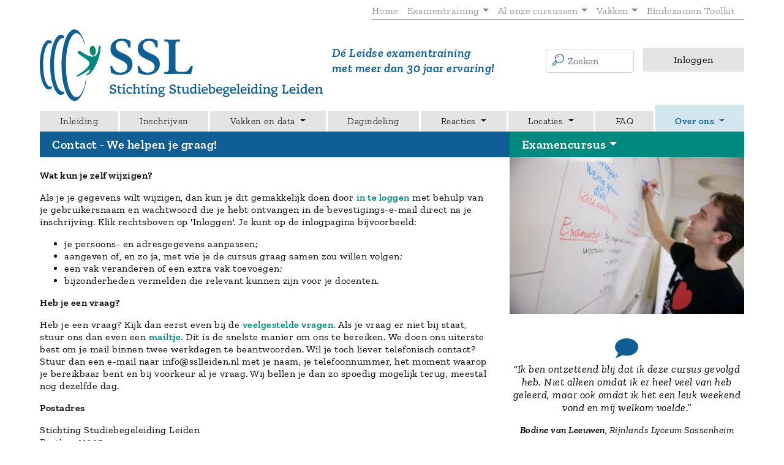

--- FILE ---
content_type: text/html; charset=UTF-8
request_url: https://www.sslleiden.nl/contact?cursus=examentraining
body_size: 9945
content:
<!DOCTYPE html><html lang="nl" dir="ltr" prefix="og: https://ogp.me/ns#"><head><meta charset="utf-8" /><meta name="description" content="Als je vragen hebt, kijk dan eerst even bij de veelgestelde vragen (FAQ&#039;s). Heb je nog andere vragen? Bel of mail ons dan gerust." /><link rel="canonical" href="https://www.sslleiden.nl/contact" /><meta property="og:site_name" content="SSL Leiden" /><meta property="og:type" content="website" /><meta property="og:url" content="https://www.sslleiden.nl/contact" /><meta property="og:title" content="Contact – Vragen over Examentraining | SSL Leiden" /><meta property="og:description" content="Als je vragen hebt, kijk dan eerst even bij de veelgestelde vragen (FAQ&#039;s). Heb je nog andere vragen? Bel of mail ons dan gerust." /><meta property="og:image" content="https://www.sslleiden.nl/files/logo.png" /><meta property="fb:app_id" content="744963492365281" /><meta name="twitter:card" content="summary" /><meta name="twitter:description" content="Als je vragen hebt, kijk dan eerst even bij de veelgestelde vragen (FAQ&#039;s). Heb je nog andere vragen? Bel of mail ons dan gerust." /><meta name="twitter:site" content="@SSLExamencursus" /><meta name="twitter:title" content="Contact – Vragen over Examentraining | SSL Leiden" /><meta name="twitter:site:id" content="263179847" /><meta name="baggage" content="sentry-trace_id=88b41f9cf99347e5a41a31a9dfc8673b,sentry-sample_rate=0.5,sentry-public_key=c2204f4b6d4b4a248e68e0412c8634d1,sentry-org_id=180029,sentry-environment=production,sentry-sampled=false,sentry-sample_rand=0.527213" /><meta name="sentry-trace" content="88b41f9cf99347e5a41a31a9dfc8673b-fe54d0ca9f0843b0-0" /><meta name="traceparent" content="" /><meta name="Generator" content="Drupal 10 (https://www.drupal.org)" /><meta name="MobileOptimized" content="width" /><meta name="HandheldFriendly" content="true" /><meta name="viewport" content="width=device-width, initial-scale=1.0" /><script type="application/ld+json">{"@context": "https://schema.org","@graph": [{"@type": "WebSite","publisher": {"@type": "Organization","@id": "https://www.sslleiden.nl/#organization","name": "Stichting Studiebegeleiding Leiden","url": "https://www.sslleiden.nl/","sameAs": ["https://www.instagram.com/sslleiden/","https://www.youtube.com/user/Examencursus","https://www.facebook.com/Examencursus/","https://nl.linkedin.com/company/stichting-studiebegeleiding-leiden"],"logo": {"@type": "ImageObject","url": "https://www.sslleiden.nl/themes/ssl_leiden/dist/favicons/favicon.svg"}}}]
}</script><title>Contact – Vragen over Examentraining | SSL Leiden</title><link rel="icon" href="/themes/ssl_leiden/dist/favicons/favicon.ico" sizes="48x48" /><link rel="icon" type="image/svg+xml" href="/themes/ssl_leiden/dist/favicons/favicon.svg" sizes="any" /><link rel="apple-touch-icon" href="/themes/ssl_leiden/dist/favicons/apple-touch-icon.png" /><link rel="manifest" href="/themes/ssl_leiden/dist/favicons/app.webmanifest" /><meta name="theme-color" content="#ffffff" /><link rel="stylesheet" media="all" href="/assets/css/css_SKhKGLqsJ3-BAf3OJCFjpwNgAwhIq7cM2_xOH1I5kRo.css?delta=0&amp;language=nl&amp;theme=ssl_leiden&amp;include=eJwrLs6Jz0nNTEnN009KLE7VKa4sLknNhbDLMlPLi_XBpF5ufkppTioApeoR8w" /><link rel="stylesheet" media="all" href="/themes/ssl_leiden/dist/main.css?v=dd6253c850082cc4" /><link rel="stylesheet" media="all" href="/themes/ssl_leiden/dist/webfonts.css?v=576860d95a2e970d" /><script type="application/json" data-drupal-selector="drupal-settings-json">{"path":{"baseUrl":"\/","pathPrefix":"","currentPath":"node\/33","currentPathIsAdmin":false,"isFront":false,"currentLanguage":"nl","currentQuery":{"cursus":"examentraining"}},"pluralDelimiter":"\u0003","suppressDeprecationErrors":true,"raven":{"options":{"dsn":"https:\/\/c2204f4b6d4b4a248e68e0412c8634d1@o180029.ingest.sentry.io\/6044253","environment":"production","integrations":[],"tracesSampleRate":0.5,"autoSessionTracking":false,"sendClientReports":false},"showReportDialog":false,"browserTracingOptions":{"enableInp":false}},"sslleiden":{"ga_id":"G-KQ34SG31GZ"},"user":{"uid":0,"permissionsHash":"67993889eab37e6a3182932b379d5542f06a5f894290b6994fc29de1bcbaca01"}}</script><script src="/assets/js/js_KrfzYCQNbHXONYhlFdRB6PxSS3SlRI17ZOUgqJd7Ans.js?scope=header&amp;delta=0&amp;language=nl&amp;theme=ssl_leiden&amp;include=eJwrSixLzdMvApE6xcU58TmpmSlAgaTE4lRkfnp-fnpOql5iXmJOZUlmcjEAVccVcA"></script><script src="/themes/ssl_leiden/dist/main.js?v=72952d9068f076bb" type="module"></script><script src="/themes/ssl_leiden/dist/browser-compatibility.js?v=9cf4da3ef3240bf4" nomodule></script><script src="/themes/ssl_leiden/dist/google-analytics.js?v=c8d5536cad01a49a" type="module"></script></head><body> <a href="#main-content" class="visually-hidden focusable"> Overslaan en naar de inhoud gaan </a><div class="dialog-off-canvas-main-canvas" data-off-canvas-main-canvas><div class="container"> <header><div class="row"><div class="col-12"><div> <nav id="topmenu" aria-labelledby="block-topmenu-menu" class="navbar navbar-expand-lg topmenu"><h2 class="visually-hidden" id="block-topmenu-menu">Topmenu</h2><ul id="topmenu-list" class="collapse navbar-nav navbar-collapse nav"><li class="nav-item"> <a href="/" target="_self" rel="" class="nav-link" data-drupal-link-system-path="&lt;front&gt;">Home</a></li><li class="nav-item dropdown"><div class="btn-group"> <a href="/examentraining" target="_self" rel="" class="nav-link" data-drupal-link-system-path="node/67">Examentraining</a> <a class="nav-link dropdown-toggle" data-toggle="dropdown" href="#" role="button" aria-haspopup="true" aria-expanded="false"> </a><div class="dropdown-menu"> <a href="/examentraining/vwo" target="_self" rel="" class="dropdown-item" data-drupal-link-system-path="node/365">Examentraining vwo</a> <a href="/examentraining/havo" target="_self" rel="" class="dropdown-item" data-drupal-link-system-path="node/364">Examentraining havo</a></div></div></li><li class="nav-item dropdown"><div class="btn-group"> <a href="/onze-cursussen" target="_self" rel="" class="nav-link" data-drupal-link-system-path="onze-cursussen">Al onze cursussen</a> <a class="nav-link dropdown-toggle" data-toggle="dropdown" href="#" role="button" aria-haspopup="true" aria-expanded="false"> </a><div class="dropdown-menu"> <a href="/cursusagenda" target="_self" class="dropdown-item" data-drupal-link-system-path="node/113">Cursusagenda</a> <a href="/examentraining" target="_self" rel="" class="dropdown-item" data-drupal-link-system-path="node/67">Examencursus (6v/5h)</a> <a href="/herexamentraining" target="_self" rel="" class="dropdown-item" data-drupal-link-system-path="node/70">Herkansingscursus (6v/5h)</a> <a href="/stoomcursus" target="_self" rel="" class="dropdown-item" data-drupal-link-system-path="node/68">Stoomcursus (5v)</a> <a href="/scholen" target="_self" rel="" class="dropdown-item" data-drupal-link-system-path="node/167">Scholen</a></div></div></li><li class="nav-item dropdown"><div class="btn-group"> <a href="" class="nav-link">Vakken</a> <a class="nav-link dropdown-toggle" data-toggle="dropdown" href="#" role="button" aria-haspopup="true" aria-expanded="false"> </a><div class="dropdown-menu"> <a href="/examentraining/bedrijfseconomie" target="_self" class="dropdown-item" data-drupal-link-system-path="node/565">Examentraining bedrijfseconomie</a> <a href="/examentraining/biologie" target="_self" class="dropdown-item" data-drupal-link-system-path="node/352">Examentraining biologie</a> <a href="/examentraining/duits" target="_self" class="dropdown-item" data-drupal-link-system-path="node/411">Examentraining Duits</a> <a href="/examentraining/economie" target="_self" rel="" class="dropdown-item" data-drupal-link-system-path="node/354">Examentraining economie</a> <a href="/examentraining/engels" target="_self" rel="" class="dropdown-item" data-drupal-link-system-path="node/355">Examentraining Engels</a> <a href="/examentraining/frans" target="_self" class="dropdown-item" data-drupal-link-system-path="node/356">Examentraining Frans</a> <a href="/examentraining/geschiedenis" target="_self" class="dropdown-item" data-drupal-link-system-path="node/357">Examentraining geschiedenis</a> <a href="/examentraining/latijn" target="_self" class="dropdown-item" data-drupal-link-system-path="node/358">Examentraining Latijn</a> <a href="/examentraining/natuurkunde" target="_self" class="dropdown-item" data-drupal-link-system-path="node/361">Examentraining natuurkunde</a> <a href="/examentraining/nederlands" target="_self" class="dropdown-item" data-drupal-link-system-path="node/360">Examentraining Nederlands</a> <a href="/examentraining/scheikunde" target="_self" rel="" class="dropdown-item" data-drupal-link-system-path="node/362">Examentraining scheikunde</a> <a href="/examentraining/wiskunde-a" target="_self" rel="" class="dropdown-item" data-drupal-link-system-path="node/363">Examentraining wiskunde A</a> <a href="/examentraining/wiskunde-B" target="_self" rel="" class="dropdown-item" data-drupal-link-system-path="node/350">Examentraining wiskunde B</a></div></div></li><li class="nav-item"> <a href="/eindexamen-toolkit" target="_self" class="nav-link" data-drupal-link-system-path="node/559">Eindexamen Toolkit</a></li></ul> </nav></div></div><div class="col"> <button class="navbar-toggler toggler-top order-2 d-lg-none collapsed" type="button" data-toggle="collapse" data-target="#topmenu-list" aria-controls="topmenu" aria-expanded="false" aria-label="Toggle navigation"> <span class="navbar-toggler-arrow"></span> </button></div></div><div class="row align-items-center"><div class="col-12 col-sm-7 col-md-8 col-lg-5 order-1"> <a href="/"> <svg class="svg-logo" xmlns="http://www.w3.org/2000/svg" viewBox="0 0 327.65 82.91"><title>Stichting Studiebegeleiding Leiden - De Leidse examentraining</title> <defs id="defs4"><style id="style2">.cls-1{fill:#0f5e94}</style></defs><g id="g5377" transform="translate(-191.5 -38.14)"><path id="path56" transform="translate(-36.48 -27.17)" d="M238.46 77.76c-5.78 0-10.48 12.84-10.48 28.62 0 15.78 4.7 28.62 10.48 28.62a5.18 5.18 0 0 0 3.67-1.84c-.25-.62-.5-1.26-.74-1.92a3 3 0 0 1-1.4.37c-4.49 0-8.14-11.32-8.14-25.22 0-13.9 3.65-25.24 8.15-25.24a3 3 0 0 1 1.4.37c.24-.66.48-1.31.74-1.92a5.17 5.17 0 0 0-3.68-1.84z" class="cls-1" fill="#0f5e94"/><path id="path58" transform="translate(-36.48 -27.17)" d="M252.62 71.54c-7 0-12.67 15.63-12.67 34.84s5.68 34.84 12.67 34.84a5.83 5.83 0 0 0 3.89-1.73c-.33-.73-.66-1.5-1-2.31a3.53 3.53 0 0 1-1.05.17c-5.65 0-10.08-13.6-10.08-31s4.43-31 10.08-31a3.48 3.48 0 0 1 1.05.17c.32-.81.64-1.59 1-2.31a5.83 5.83 0 0 0-3.89-1.67z" class="cls-1" fill="#0f5e94"/><path id="path60" transform="translate(-36.48 -27.17)" d="M281.23 123.54c-2 12.14-6.05 20.3-10.87 20.3-6.81 0-12.15-16.28-12.15-37.07s5.34-37.07 12.15-37.07c3.69 0 7 4.8 9.16 12.5h.68c-2.73-10.24-7.13-16.89-12.08-16.89-8.27 0-15 18.6-15 41.46 0 2.13.06 4.27.18 6.36 1.13 20 7.5 35.09 14.83 35.09 6 0 11.33-10.09 13.71-24.7z" class="cls-1" fill="#0f5e94"/><ellipse id="ellipse62" transform="rotate(-6.99 48.42 375.032)" ry="5.67" rx="3.53" cy="90.05" cx="289.3" fill="#008874"/><path id="path64" transform="translate(-36.48 -27.17)" d="M296.08 85.91c.21-1.12.82-1.77 1.47-1.72.65.05.89.91.8 2.33-.09 1.42-.59 9.26-3.78 16.38-3.54 7.9-5.32 10.3-7.43 12.6a9.11 9.11 0 0 1-2.44 2 5 5 0 0 1-2.5 1.06c-.54 0-1-.38-.29-1 .89-.9 1.67-1.41 2.69-2.45a3.73 3.73 0 0 0 1.33-2.36c0-.77-.19-1.07-.93-.57-.74.5-7.4 5.08-9.53 6.1a34.49 34.49 0 0 1-4.18 1.71c-1 .32-1.42-.55-.56-1.07 1.13-.69 8.8-5.54 11.54-8.72 2.74-3.18 5.61-6.07.34-9.7-5.27-3.63-8.3-5.58-9.91-7a2.07 2.07 0 0 1-.78-2.58c.53-.86 1.88-1 3-.28l6.24 3.72c.94.51 6.09 3 8.43 2.55a7.56 7.56 0 0 0 5.06-3.69c.84-1.67 1.13-5.63 1.37-6.9z" fill="#00897e"/><path id="path66" transform="translate(-36.48 -27.17)" d="M310.78 136.86v1.36a4.55 4.55 0 0 0 1.86.37c1.31 0 2.17-.59 2.17-1.69 0-.82-.5-1.14-1.6-1.45l-1.82-.51a2.64 2.64 0 0 1-2.23-2.67c0-2 1.72-3 3.87-3a10.74 10.74 0 0 1 3.11.5V132h-1.55v-1.23a4.26 4.26 0 0 0-1.54-.25c-1.53 0-2.16.69-2.16 1.48s.66 1.2 1.58 1.44l1.58.41c1.17.31 2.48 1 2.48 2.76 0 2-1.51 3.24-3.95 3.24a12.6 12.6 0 0 1-3.46-.54v-2.48z" class="cls-1" fill="#0f5e94"/><path id="path68" transform="translate(-36.48 -27.17)" d="M317.46 132.08h1.16v-1.72l1.66-.12-.06 1.83h2.19v1.2h-2.19v3.56c0 1.39.31 1.74 1.07 1.74a3.62 3.62 0 0 0 1.28-.29l-.06 1.2a4 4 0 0 1-1.69.38c-1.61 0-2.24-.63-2.24-2.35v-4.25h-1.16z" class="cls-1" fill="#0f5e94"/><path id="path70" transform="translate(-36.48 -27.17)" d="M323.6 138.51h1v-5.22h-1.16v-1.2h2.8v6.42h1v1.2h-3.64zm1.85-10.25a1.13 1.13 0 1 1-1.13 1.13 1.12 1.12 0 0 1 1.13-1.14z" class="cls-1" fill="#0f5e94"/><path id="path72" transform="translate(-36.48 -27.17)" d="M333.08 133.33a3.5 3.5 0 0 0-1-.13 2.29 2.29 0 0 0-2.29 2.58 2.48 2.48 0 0 0 2.67 2.73 4.56 4.56 0 0 0 2-.44l-.09 1.42a5.76 5.76 0 0 1-2.08.4 3.71 3.71 0 0 1-4.09-3.94 3.79 3.79 0 0 1 4.11-4 5.19 5.19 0 0 1 2.17.4v2.16h-1.38z" class="cls-1" fill="#0f5e94"/><path id="path74" transform="translate(-36.48 -27.17)" d="M335.71 138.51h.87l.06-8.87h-1.1v-1.2h2.8v3.65a11 11 0 0 1-.19 1.69 2.63 2.63 0 0 1 2.68-1.86c1.79 0 2.65 1.13 2.65 2.95 0 1.22 0 2.44-.06 3.65h1v1.2h-3.51v-1.2h.87c0-1.11.06-2.24.06-3.36 0-1.12-.5-1.86-1.54-1.86a2.1 2.1 0 0 0-2 2.32l-.06 2.9h1v1.2h-3.53z" class="cls-1" fill="#0f5e94"/><path id="path76" transform="translate(-36.48 -27.17)" d="M344.94 132.08h1.16v-1.72l1.66-.12-.06 1.83h2.19v1.2h-2.19v3.56c0 1.39.31 1.74 1.07 1.74a3.62 3.62 0 0 0 1.28-.29l-.06 1.2a4 4 0 0 1-1.69.38c-1.61 0-2.24-.63-2.24-2.35v-4.25h-1.16z" class="cls-1" fill="#0f5e94"/><path id="path78" transform="translate(-36.48 -27.17)" d="M351.08 138.51h1v-5.22h-1.16v-1.2h2.8v6.42h1v1.2h-3.67zm1.85-10.25a1.13 1.13 0 1 1-1.13 1.13 1.12 1.12 0 0 1 1.13-1.14z" class="cls-1" fill="#0f5e94"/><path id="path80" transform="translate(-36.48 -27.17)" d="M355.83 138.51h.87v-5.22h-1.07v-1.2h2.71a10.48 10.48 0 0 1-.15 1.69 2.63 2.63 0 0 1 2.68-1.86c1.79 0 2.65 1.13 2.65 2.95 0 1.22 0 2.44-.06 3.65h1v1.2H361v-1.2h.87c0-1.11.06-2.24.06-3.36 0-1.12-.5-1.86-1.54-1.86a2.1 2.1 0 0 0-2 2.32l-.06 2.9h1v1.2h-3.53z" class="cls-1" fill="#0f5e94"/><path id="path82" transform="translate(-36.48 -27.17)" d="M372.78 133.28l-1.47-.09a2.29 2.29 0 0 1 .63 1.66 2.88 2.88 0 0 1-3.09 2.71h-.62c-.41 0-.84.28-.84.57 0 .29.38.41 1.29.54l2 .28c1.07.15 2 .56 2 1.83 0 2.07-2 2.77-4 2.77s-3.58-.78-3.58-2a1.88 1.88 0 0 1 1.77-1.8c-.57-.12-1.11-.44-1.11-1.13s.81-1.14 1.45-1.25a2.43 2.43 0 0 1-1.94-2.49c0-1.66 1.23-2.9 3.4-2.9a6.16 6.16 0 0 1 1.35.18h2.82zm-4.91 6.64c-.75.32-1.22.69-1.22 1.28 0 .88.94 1.16 2.19 1.16s2.3-.31 2.3-1.28c0-.54-.45-.73-1.36-.86zm.89-3.56a1.59 1.59 0 0 0 1.8-1.66c0-1-.7-1.6-1.89-1.6a1.65 1.65 0 0 0-1.85 1.66c0 1.11.72 1.6 1.94 1.6z" class="cls-1" fill="#0f5e94"/><path id="path84" transform="translate(-36.48 -27.17)" d="M379.78 136.86v1.36a4.55 4.55 0 0 0 1.86.37c1.31 0 2.17-.59 2.17-1.69 0-.82-.5-1.14-1.6-1.45l-1.82-.51a2.64 2.64 0 0 1-2.23-2.67c0-2 1.72-3 3.87-3a10.74 10.74 0 0 1 3.11.5V132h-1.54v-1.23a4.26 4.26 0 0 0-1.54-.25c-1.53 0-2.16.69-2.16 1.48s.66 1.2 1.58 1.44l1.58.41c1.17.31 2.48 1 2.48 2.76 0 2-1.51 3.24-3.95 3.24a12.6 12.6 0 0 1-3.46-.54v-2.48z" class="cls-1" fill="#0f5e94"/><path id="path86" transform="translate(-36.48 -27.17)" d="M386.47 132.08h1.16v-1.72l1.66-.12-.06 1.83h2.19v1.2h-2.19v3.56c0 1.39.31 1.74 1.07 1.74a3.62 3.62 0 0 0 1.28-.29l-.06 1.2a4 4 0 0 1-1.69.38c-1.61 0-2.24-.63-2.24-2.35v-4.25h-1.16z" class="cls-1" fill="#0f5e94"/><path id="path88" transform="translate(-36.48 -27.17)" d="M392.27 132.08h2.65c0 1.51-.06 3-.06 4.56 0 1.07.5 1.86 1.5 1.86a2.09 2.09 0 0 0 2-2.32v-2.9h-1v-1.2H400v6.42h1v1.2h-2.64a10.46 10.46 0 0 1 .15-1.69 2.72 2.72 0 0 1-2.67 1.86c-1.63 0-2.58-1.13-2.58-2.92 0-1.25 0-2.46.06-3.68h-1z" class="cls-1" fill="#0f5e94"/><path id="path90" transform="translate(-36.48 -27.17)" d="M409.94 139.71h-2.58a9.84 9.84 0 0 1 .15-1.56 2.56 2.56 0 0 1-2.54 1.73c-1.83 0-3.18-1.35-3.18-3.62 0-2.52 1.5-4.36 4.09-4.36a6.87 6.87 0 0 1 1.51.18v-2.45H406v-1.2h3l-.06 10.08h1zm-2.64-6.19a2.88 2.88 0 0 0-1.45-.32c-1.51 0-2.36 1.32-2.36 2.82 0 1.5.62 2.49 1.85 2.49s2-1.09 2-2.86z" class="cls-1" fill="#0f5e94"/><path id="path92" transform="translate(-36.48 -27.17)" d="M411 138.51h1v-5.22h-1.16v-1.2h2.8v6.42h1v1.2H411zm1.85-10.25a1.13 1.13 0 1 1-1.13 1.13 1.12 1.12 0 0 1 1.17-1.14z" class="cls-1" fill="#0f5e94"/><path id="path94" transform="translate(-36.48 -27.17)" d="M422 139.36a7.34 7.34 0 0 1-2.68.53 3.71 3.71 0 0 1-4-4c0-2.26 1.28-4 3.74-4 2.29 0 3.45 1.67 3.45 4v.22h-5.46a2.41 2.41 0 0 0 2.61 2.43 5.38 5.38 0 0 0 2.45-.59zm-1.22-4.36v-.15a1.75 1.75 0 0 0-1.8-1.79 1.85 1.85 0 0 0-1.92 1.94z" class="cls-1" fill="#0f5e94"/><path id="path96" transform="translate(-36.48 -27.17)" d="M422.71 128.43h2.87l-.06 3.62c0 .54-.07 1.07-.13 1.61a2.7 2.7 0 0 1 2.61-1.76c2 0 3.1 1.42 3.1 3.46 0 2.27-1 4.52-4.31 4.52a7.36 7.36 0 0 1-2.93-.59l.06-9.67h-1.23zm4.82 4.85a2 2 0 0 0-2 2.19l-.06 2.71a3.3 3.3 0 0 0 1.51.32c1.73 0 2.39-1.44 2.39-3 .03-1.35-.59-2.22-1.83-2.22z" class="cls-1" fill="#0f5e94"/><path id="path98" transform="translate(-36.48 -27.17)" d="M438.84 139.36a7.34 7.34 0 0 1-2.68.53 3.71 3.71 0 0 1-4-4c0-2.26 1.28-4 3.74-4 2.29 0 3.45 1.67 3.45 4v.22h-5.46a2.41 2.41 0 0 0 2.61 2.43 5.38 5.38 0 0 0 2.45-.59zm-1.25-4.36v-.15a1.75 1.75 0 0 0-1.8-1.79 1.85 1.85 0 0 0-1.92 1.94z" class="cls-1" fill="#0f5e94"/><path id="path100" transform="translate(-36.48 -27.17)" d="M447.64 133.28l-1.47-.09a2.29 2.29 0 0 1 .63 1.66 2.88 2.88 0 0 1-3.09 2.71h-.62c-.41 0-.84.28-.84.57 0 .29.38.41 1.29.54l2 .28c1.07.15 2 .56 2 1.83 0 2.07-2 2.77-4 2.77s-3.58-.78-3.58-2a1.88 1.88 0 0 1 1.77-1.8c-.57-.12-1.11-.44-1.11-1.13s.81-1.14 1.45-1.25a2.43 2.43 0 0 1-1.94-2.49c0-1.66 1.23-2.9 3.4-2.9a6.16 6.16 0 0 1 1.35.18h2.82zm-4.91 6.64c-.75.32-1.22.69-1.22 1.28 0 .88.94 1.16 2.19 1.16s2.3-.31 2.3-1.28c0-.54-.45-.73-1.36-.86zm.89-3.56a1.59 1.59 0 0 0 1.8-1.66c0-1-.7-1.6-1.89-1.6a1.65 1.65 0 0 0-1.85 1.66c0 1.11.72 1.6 1.94 1.6z" class="cls-1" fill="#0f5e94"/><path id="path102" transform="translate(-36.48 -27.17)" d="M454.82 139.36a7.34 7.34 0 0 1-2.68.53 3.71 3.71 0 0 1-4-4c0-2.26 1.28-4 3.74-4 2.29 0 3.45 1.67 3.45 4v.22h-5.46a2.41 2.41 0 0 0 2.61 2.43 5.38 5.38 0 0 0 2.45-.59zm-1.25-4.36v-.15a1.75 1.75 0 0 0-1.8-1.79 1.85 1.85 0 0 0-1.92 1.94z" class="cls-1" fill="#0f5e94"/><path id="path104" transform="translate(-36.48 -27.17)" d="M456.09 138.51h.91l.06-8.87h-1.33v-1.2h3l-.06 10.08h1v1.2h-3.59z" class="cls-1" fill="#0f5e94"/><path id="path106" transform="translate(-36.48 -27.17)" d="M467 139.36a7.34 7.34 0 0 1-2.68.53 3.71 3.71 0 0 1-4-4c0-2.26 1.28-4 3.74-4 2.29 0 3.45 1.67 3.45 4v.22H462a2.41 2.41 0 0 0 2.61 2.43 5.38 5.38 0 0 0 2.45-.59zm-1.24-4.36v-.15a1.75 1.75 0 0 0-1.8-1.79A1.85 1.85 0 0 0 462 135z" class="cls-1" fill="#0f5e94"/><path id="path108" transform="translate(-36.48 -27.17)" d="M468.2 138.51h1v-5.22h-1.16v-1.2h2.8v6.42h1v1.2h-3.64zm1.85-10.25a1.13 1.13 0 1 1-1.13 1.13 1.12 1.12 0 0 1 1.13-1.14z" class="cls-1" fill="#0f5e94"/><path id="path110" transform="translate(-36.48 -27.17)" d="M480.67 139.71h-2.58a9.84 9.84 0 0 1 .15-1.56 2.56 2.56 0 0 1-2.54 1.73c-1.83 0-3.18-1.35-3.18-3.62 0-2.52 1.5-4.36 4.09-4.36a6.86 6.86 0 0 1 1.51.18v-2.45h-1.39v-1.2h3l-.06 10.08h1zm-2.67-6.19a2.88 2.88 0 0 0-1.45-.32c-1.51 0-2.36 1.32-2.36 2.82 0 1.5.62 2.49 1.85 2.49s2-1.09 2-2.86z" class="cls-1" fill="#0f5e94"/><path id="path112" transform="translate(-36.48 -27.17)" d="M481.76 138.51h1v-5.22h-1.16v-1.2h2.8v6.42h1v1.2h-3.67zm1.85-10.25a1.13 1.13 0 1 1-1.13 1.13 1.12 1.12 0 0 1 1.13-1.14z" class="cls-1" fill="#0f5e94"/><path id="path114" transform="translate(-36.48 -27.17)" d="M486.52 138.51h.87v-5.22h-1.07v-1.2h2.71a10.48 10.48 0 0 1-.15 1.69 2.63 2.63 0 0 1 2.68-1.86c1.79 0 2.65 1.13 2.65 2.95 0 1.22 0 2.44-.06 3.65h1v1.2h-3.51v-1.2h.87c0-1.11.06-2.24.06-3.36 0-1.12-.5-1.86-1.54-1.86a2.1 2.1 0 0 0-2 2.32l-.06 2.9h1v1.2h-3.53z" class="cls-1" fill="#0f5e94"/><path id="path116" transform="translate(-36.48 -27.17)" d="M503.47 133.28l-1.47-.08a2.29 2.29 0 0 1 .63 1.66 2.88 2.88 0 0 1-3.09 2.71h-.62c-.41 0-.84.28-.84.57 0 .29.38.41 1.29.54l2 .28c1.07.15 2 .56 2 1.83 0 2.07-2 2.77-4 2.77s-3.58-.78-3.58-2a1.88 1.88 0 0 1 1.77-1.8c-.57-.12-1.11-.44-1.11-1.13s.81-1.14 1.45-1.25a2.43 2.43 0 0 1-1.94-2.49c0-1.66 1.23-2.9 3.4-2.9a6.16 6.16 0 0 1 1.35.18h2.82zm-4.91 6.64c-.75.32-1.22.69-1.22 1.28 0 .88.94 1.16 2.19 1.16s2.3-.31 2.3-1.28c0-.54-.45-.73-1.36-.86zm.89-3.56a1.59 1.59 0 0 0 1.8-1.66c0-1-.7-1.6-1.89-1.6a1.65 1.65 0 0 0-1.85 1.66c0 1.11.72 1.6 1.94 1.6z" class="cls-1" fill="#0f5e94"/><path id="path118" transform="translate(-36.48 -27.17)" d="M508.62 138.51h1l.06-7.86h-1.1v-1.2h3.78v1.2h-1l-.06 7.86h3.05l.15-1.73h1.38l-.15 2.93h-7.11z" class="cls-1" fill="#0f5e94"/><path id="path120" transform="translate(-36.48 -27.17)" d="M523.68 139.36a7.34 7.34 0 0 1-2.68.53 3.71 3.71 0 0 1-4-4c0-2.26 1.28-4 3.74-4 2.29 0 3.45 1.67 3.45 4v.22h-5.46a2.41 2.41 0 0 0 2.61 2.43 5.38 5.38 0 0 0 2.45-.59zm-1.24-4.36v-.15a1.75 1.75 0 0 0-1.8-1.79 1.85 1.85 0 0 0-1.92 1.94z" class="cls-1" fill="#0f5e94"/><path id="path122" transform="translate(-36.48 -27.17)" d="M525.18 138.51h1v-5.22H525v-1.2h2.8v6.42h1v1.2h-3.67zm1.82-10.26a1.13 1.13 0 1 1-1.13 1.13 1.12 1.12 0 0 1 1.13-1.13z" class="cls-1" fill="#0f5e94"/><path id="path124" transform="translate(-36.48 -27.17)" d="M537.94 139.71h-2.58a9.84 9.84 0 0 1 .15-1.56 2.56 2.56 0 0 1-2.54 1.73c-1.83 0-3.18-1.35-3.18-3.62 0-2.52 1.5-4.36 4.09-4.36a6.87 6.87 0 0 1 1.51.18v-2.45H534v-1.2h3l-.06 10.08h1zm-2.64-6.19a2.88 2.88 0 0 0-1.45-.32c-1.51 0-2.36 1.32-2.36 2.82 0 1.5.62 2.49 1.85 2.49s2-1.09 2-2.86z" class="cls-1" fill="#0f5e94"/><path id="path126" transform="translate(-36.48 -27.17)" d="M545.4 139.36a7.34 7.34 0 0 1-2.68.53 3.71 3.71 0 0 1-4-4c0-2.26 1.28-4 3.74-4 2.29 0 3.45 1.67 3.45 4v.22h-5.46a2.41 2.41 0 0 0 2.61 2.43 5.38 5.38 0 0 0 2.45-.59zm-1.25-4.36v-.15a1.75 1.75 0 0 0-1.8-1.79 1.85 1.85 0 0 0-1.92 1.94z" class="cls-1" fill="#0f5e94"/><path id="path128" transform="translate(-36.48 -27.17)" d="M547 138.51h.87v-5.22h-1.07v-1.2h2.71a10.48 10.48 0 0 1-.15 1.69 2.63 2.63 0 0 1 2.68-1.86c1.79 0 2.65 1.13 2.65 2.95 0 1.22 0 2.44-.06 3.65h1v1.2h-3.51v-1.2h.87c0-1.11.06-2.24.06-3.36 0-1.12-.5-1.86-1.54-1.86a2.1 2.1 0 0 0-2 2.32l-.06 2.9h1v1.2H547z" class="cls-1" fill="#0f5e94"/><path id="path130" transform="translate(-36.48 -27.17)" d="M311.84 108c1.42 3.53 3.47 7.45 9.21 7.45 4.61 0 8.3-2.27 8.3-6.54 0-9.9-19.56-7.51-19.56-20.82 0-7.85 6.09-12.06 13.42-12.06 3.64 0 8.7 1.71 9.67 3.13v7.05h-2.56c-.74-4.55-3-7.62-7.62-7.62-3.81 0-6.94 2-6.94 6.2 0 9.73 19.56 6.82 19.56 20.76 0 8-6.82 12.46-14.33 12.46a22.81 22.81 0 0 1-10.58-2.33c-.23-2.56-.57-5.12-.85-7.68z" class="cls-1" fill="#0f5e94"/><path id="path132" transform="translate(-36.48 -27.17)" d="M343.46 108c1.42 3.53 3.47 7.45 9.21 7.45 4.61 0 8.3-2.27 8.3-6.54 0-9.9-19.56-7.51-19.56-20.82 0-7.85 6.09-12.06 13.42-12.06 3.64 0 8.7 1.71 9.67 3.13v7.05h-2.56c-.74-4.55-3-7.62-7.62-7.62-3.81 0-6.94 2-6.94 6.2 0 9.73 19.56 6.82 19.56 20.76 0 8-6.82 12.46-14.33 12.46a22.81 22.81 0 0 1-10.61-2.33c-.23-2.56-.57-5.12-.85-7.68z" class="cls-1" fill="#0f5e94"/><path id="path134" transform="translate(-36.48 -27.17)" d="M385 109.6c0 3.53.8 4.95 6.54 4.95 7 0 7.56-.28 10.86-6.2.23-.4.45-.57.74-.57s2 .28 2 .68a23.77 23.77 0 0 1-.57 2.84c-.51 2-1.08 4-1.54 5.8-5.12 0-11.49-.28-15.19-.28-3.7 0-10.92.28-15.3.28a.4.4 0 0 1-.45-.4v-1.25a.55.55 0 0 1 .63-.63c3.87 0 4.72-1 4.72-5.8V85.14c0-4.44-1.25-5.91-4.78-5.91-.4 0-.57-.17-.57-.51v-1.2c0-.34.17-.57.68-.57.91 0 4.21.28 9.73.28 2.5 0 5-.28 7.45-.28.28 0 .4.17.4.45v1.2c0 .28-.06.63-.57.63-2.67 0-4.78.57-4.78 3.53z" class="cls-1" fill="#0f5e94"/></g></svg> </a></div> <button class="navbar-toggler order-2 d-lg-none" type="button" data-toggle="collapse" data-target="#primary-menu-list" aria-controls="primary-menu" aria-expanded="false" aria-label="Toggle navigation"> <span class="navbar-toggler-icon"></span> </button><div class="col-12 col-lg-3 order-4 p-lg-0 order-lg-3"><div><div id="block-slogan"><div><p class="slogan"><span class="d-inline-block">Dé Leidse examentraining</span> <span class="d-inline-block">met meer dan 30 jaar ervaring!</span></p></div></div></div></div><div class="col col-lg-4 order-3 order-lg-4"><ul class="logomenu align-right nav nav-pills"><li class="search-element d-none d-lg-block"><form id="search" class="search-form form-inline" action="/search/content" method="GET" data-drupal-form-fields="edit-keys"><div id="input" class="form-item-keys"> <button class="form-icon"></button> <input type="text" name="keys" id="edit-keys" placeholder="Zoeken" class="header-search-input form-control"></div></form></li><li class="nav-item"><a href="https://leerlingen.sslleiden.nl/login" target="_blank">Inloggen</a></li></ul></div></div></header><div> <nav id="primary-menu" aria-labelledby="block-ssl-leiden-mainnavigation-menu" class="navbar navbar-expand-lg primary-menu"><h2 class="visually-hidden" id="block-ssl-leiden-mainnavigation-menu">Hoofdmenu Examencursus</h2><ul id="primary-menu-list" class="collapse navbar-nav navbar-collapse nav nav-pills nav-fill"><li class="nav-item"> <a href="/examentraining" class="nav-link" data-drupal-link-system-path="node/67">Inleiding</a></li><li class="nav-item"> <a href="/examentraining/inschrijven" class="nav-link" data-drupal-link-system-path="node/184">Inschrijven</a></li><li class="nav-item dropdown"><div class="btn-group"> <a class="nav-link dropdown-toggle" data-toggle="dropdown" href="#" role="button" aria-haspopup="true" aria-expanded="false"> Vakken en data </a><div class="dropdown-menu"> <a href="/examentraining/vakkenoverzicht" class="dropdown-item" data-drupal-link-system-path="node/36">Vakkenoverzicht</a> <a href="/examentraining/vakkenoverzicht#periodes" title="Wanneer zijn de cursussen?" class="dropdown-item" data-drupal-link-system-path="node/36">Data periodes</a> <a href="/vakken-data/vakkenpaginas" class="dropdown-item" data-drupal-link-system-path="node/48">Vakkenpagina&#039;s</a> <a href="/examentraining/verschil-2-daagse-en-3-daagse-cursus" class="dropdown-item" data-drupal-link-system-path="node/168">Verschil 2- en 3-daagse cursus</a> <a href="/examenanalyses" class="dropdown-item" data-drupal-link-system-path="node/121">Examenanalyses</a></div></div></li><li class="nav-item"> <a href="/examentraining/dagindeling" class="nav-link" data-drupal-link-system-path="node/35">Dagindeling</a></li><li class="nav-item dropdown"><div class="btn-group"> <a class="nav-link dropdown-toggle" data-toggle="dropdown" href="#" role="button" aria-haspopup="true" aria-expanded="false"> Reacties </a><div class="dropdown-menu"> <a href="/reacties/citaten" title="Citaten van leerlingen, ouders en scholen" class="dropdown-item" data-drupal-link-system-path="reacties/citaten">Schriftelijke reacties</a> <a href="/reacties/gedichten" class="dropdown-item" data-drupal-link-system-path="node/38">Gedichten</a> <a href="/reacties/videos" class="dropdown-item" data-drupal-link-system-path="node/41">Videoreacties</a></div></div></li><li class="nav-item dropdown"><div class="btn-group"> <a class="nav-link dropdown-toggle" data-toggle="dropdown" href="#" role="button" aria-haspopup="true" aria-expanded="false"> Locaties </a><div class="dropdown-menu"> <a href="/locaties/overnachting" class="dropdown-item" data-drupal-link-system-path="node/61">Overnachting</a> <a href="/aanvangslocatie" class="dropdown-item" data-drupal-link-system-path="node/157">Aanvangslocatie</a> <a href="/locaties/da-vinci-college" class="dropdown-item" data-drupal-link-system-path="node/31">Da Vinci College Kagerstraat</a></div></div></li><li class="nav-item"> <a href="/FAQ" class="nav-link" title="Veelgestelde vragen" data-drupal-link-system-path="node/87">FAQ</a></li><li class="nav-item dropdown child-active"><div class="btn-group"> <a class="nav-link dropdown-toggle child-active" data-toggle="dropdown" href="#" role="button" aria-haspopup="true" aria-expanded="false"> Over ons </a><div class="dropdown-menu dropdown-menu-right"> <a href="/onze-docenten" class="dropdown-item" data-drupal-link-system-path="node/7">Onze docenten</a> <a href="/ons-lesmateriaal" class="dropdown-item" data-drupal-link-system-path="node/27">Ons lesmateriaal</a> <a href="/kortingsregeling" class="dropdown-item" data-drupal-link-system-path="node/584">Kortingsregeling</a> <a href="/over-ons/sfeerimpressies" class="dropdown-item" data-drupal-link-system-path="node/199">Sfeerimpressies</a> <a href="/media" class="dropdown-item" data-drupal-link-system-path="node/39">In de media</a> <a href="/FAQ" title="Veelgestelde vragen" class="dropdown-item" data-drupal-link-system-path="node/87">Veelgestelde vragen</a> <a href="/solliciteren" class="dropdown-item" data-drupal-link-system-path="node/629">Solliciteren docent</a> <a href="/vacatures" class="dropdown-item" data-drupal-link-system-path="node/604">Vacature officemanager bij SSL</a> <a href="/vacature-programmeur" class="dropdown-item" data-drupal-link-system-path="node/609">Vacature programmeur bij SSL</a> <a href="/contact" title="Hoe je ons kunt bereiken" class="dropdown-item" data-drupal-link-system-path="node/33">Contact</a></div></div></li></ul> </nav></div> <main> <a id="main-content" tabindex="-1"></a><div class="row no-gutters"><div class="col-12 col-lg-4 order-lg-2"><div class="cursusnaam"><div><div id="block-ssl-leiden-cursuskiezerexamencursus"><div><div class="dropdown show cursuskiezer"><a aria-expanded="false" aria-haspopup="true" class="dropdown-toggle" data-toggle="dropdown" href="#" id="dropdownMenuLink" role="button">Examencursus</a><div aria-labelledby="dropdownMenuLink" class="dropdown-menu"><a class="dropdown-item" href="/examentraining">Examencursus <small>(6 vwo/5 havo)</small></a> <a class="dropdown-item" href="/stoomcursus">Stoomcursus <small>(5 vwo)</small></a> <a class="dropdown-item" href="/herexamentraining">Herkansingscursus <small>(6 vwo/5 havo)</small></a> <a class="dropdown-item" href="/scholen">Voor scholen</a> <a class="dropdown-item" href="/solliciteren">Werken bij</a><a class="dropdown-item" href="/eindexamen-toolkit">Eindexamen Toolkit</a></div></div></div></div></div></div><div class="page-image no-slogan"><div><div class="views-element-container" id="block-views-block-pagina-afbeelding-block-1"><div><div class="js-view-dom-id-01da4acb869a15f81f6751055cfa8eb799c68869954fa8507df6294d726fe2d0"><div><div class="views-row"><div class="views-field views-field-field-afbeelding"><div class="field-content"> <picture> <source srcset="/files/styles/max_300/public/2017-08/RPF_9110%20Jasper%20Leuven%20AK.webp?itok=hUFaW0wo 300w, /files/styles/max_325x325/public/2017-08/RPF_9110%20Jasper%20Leuven%20AK.webp?itok=kb2UFytG 325w, /files/styles/max_350/public/2017-08/RPF_9110%20Jasper%20Leuven%20AK.webp?itok=DuHiCTAS 350w, /files/styles/max_450x/public/2017-08/RPF_9110%20Jasper%20Leuven%20AK.webp?itok=839Yi38_ 450w, /files/styles/max_550/public/2017-08/RPF_9110%20Jasper%20Leuven%20AK.webp?itok=Y8LTJm3T 550w, /files/styles/max_725x725/public/2017-08/RPF_9110%20Jasper%20Leuven%20AK.webp?itok=WkEuCMI0 725w, /files/styles/max_950x950/public/2017-08/RPF_9110%20Jasper%20Leuven%20AK.webp?itok=HRX9vSl5 950w" type="image/webp" sizes="(min-width: 1400px) 425px, (min-width: 1170px) 350px, (min-width: 1080px) 325px, (min-width: 992px) 300px, 100vw" width="950" height="634"/> <source srcset="/files/styles/max_300/public/2017-08/RPF_9110%20Jasper%20Leuven%20AK.jpg?itok=hUFaW0wo 300w, /files/styles/max_325x325/public/2017-08/RPF_9110%20Jasper%20Leuven%20AK.jpg?itok=kb2UFytG 325w, /files/styles/max_350/public/2017-08/RPF_9110%20Jasper%20Leuven%20AK.jpg?itok=DuHiCTAS 350w, /files/styles/max_450x/public/2017-08/RPF_9110%20Jasper%20Leuven%20AK.jpg?itok=839Yi38_ 450w, /files/styles/max_550/public/2017-08/RPF_9110%20Jasper%20Leuven%20AK.jpg?itok=Y8LTJm3T 550w, /files/styles/max_725x725/public/2017-08/RPF_9110%20Jasper%20Leuven%20AK.jpg?itok=WkEuCMI0 725w, /files/styles/max_950x950/public/2017-08/RPF_9110%20Jasper%20Leuven%20AK.jpg?itok=HRX9vSl5 950w" type="image/jpeg" sizes="(min-width: 1400px) 425px, (min-width: 1170px) 350px, (min-width: 1080px) 325px, (min-width: 992px) 300px, 100vw" width="950" height="634"/> <img loading="eager" srcset="/files/styles/max_300/public/2017-08/RPF_9110%20Jasper%20Leuven%20AK.jpg?itok=hUFaW0wo 300w, /files/styles/max_325x325/public/2017-08/RPF_9110%20Jasper%20Leuven%20AK.jpg?itok=kb2UFytG 325w, /files/styles/max_350/public/2017-08/RPF_9110%20Jasper%20Leuven%20AK.jpg?itok=DuHiCTAS 350w, /files/styles/max_450x/public/2017-08/RPF_9110%20Jasper%20Leuven%20AK.jpg?itok=839Yi38_ 450w, /files/styles/max_550/public/2017-08/RPF_9110%20Jasper%20Leuven%20AK.jpg?itok=Y8LTJm3T 550w, /files/styles/max_725x725/public/2017-08/RPF_9110%20Jasper%20Leuven%20AK.jpg?itok=WkEuCMI0 725w, /files/styles/max_950x950/public/2017-08/RPF_9110%20Jasper%20Leuven%20AK.jpg?itok=HRX9vSl5 950w" sizes="(min-width: 1400px) 425px, (min-width: 1170px) 350px, (min-width: 1080px) 325px, (min-width: 992px) 300px, 100vw" width="325" height="217" src="/files/styles/max_325x325/public/2017-08/RPF_9110%20Jasper%20Leuven%20AK.jpg?itok=kb2UFytG" alt="De Leidse Examentraining" /> </picture></div></div></div></div></div></div></div></div></div><div class="row"><div class="featured-quote d-none d-lg-block col col-lg-12"><div><div class="views-element-container" id="block-views-block-citaten-block-1-2"><div><div class="js-view-dom-id-4ea8abd8d42b9915d57189f0926a78e8bc06365bc2a1247d1f7276eed68b3b97"><div class="js-view-dom-id-8208c48eb5c6d1ed2e3bd1db6cad8ede8c30cdc309ef1cbf34efd5a1a4ee387c"><div><div class="views-row"><div class="quote-block"> <i class="icon quote"></i><blockquote> &ldquo;Ik ben ontzettend blij dat ik deze cursus gevolgd heb. Niet alleen omdat ik er heel veel van heb geleerd, maar ook omdat ik het een leuk weekend vond en mij welkom voelde.&rdquo; <cite> <strong>Bodine van Leeuwen</strong>, Rijnlands Lyceum Sassenheim </cite></blockquote></div></div></div></div></div></div></div></div></div></div><div class="row pl-lg-3"><div class="secondary-menu d-none d-lg-block col col-lg-12"><div> <nav aria-labelledby="block-directnaar-menu" id="block-directnaar"><h3 id="block-directnaar-menu">Lees ook:</h3><ul><li class="nav-item"> <a href="/ActueleinformatieExamencursus" target="_self" class="nav-link" data-drupal-link-system-path="node/511">Actuele en praktische informatie Examencursus</a></li><li class="nav-item"> <a href="/onze-cursussen" target="_self" rel="" class="nav-link" data-drupal-link-system-path="onze-cursussen">Overzicht alle cursussen</a></li><li class="nav-item"> <a href="/cursusagenda" target="_self" class="nav-link" data-drupal-link-system-path="node/113">Agenda alle cursussen</a></li><li class="nav-item"> <a href="/onze-docenten" target="_self" rel="" class="nav-link" data-drupal-link-system-path="node/7">Onze docenten</a></li><li class="nav-item"> <a href="/ons-lesmateriaal" target="_self" rel="" class="nav-link" data-drupal-link-system-path="node/27">Ons lesmateriaal</a></li></ul> </nav></div></div></div></div><div class="page-content col-12 col-lg-8 order-lg-1"><div class="page-title blue-bar"><div><div id="block-pagetitle"><h1><span>Contact - We helpen je graag!</span></h1></div></div></div><div class="content-wrapper"><div><div data-drupal-messages-fallback class="hidden"></div><div id="block-primaireinhoudvandepagina"> <article data-history-node-id="33"><div><div><p><strong>Wat kun je zelf wijzigen?</strong></p><p>Als je je gegevens wilt wijzigen, dan kun je dit gemakkelijk doen door <a href="https://leerlingen.sslleiden.nl/login" target="_blank">in te loggen</a> met behulp van je gebruikersnaam en wachtwoord die je hebt ontvangen in de bevestigings-e-mail direct na je inschrijving. Klik rechtsboven op 'Inloggen'. Je kunt op de inlogpagina bijvoorbeeld:</p><ul><li>je persoons- en adresgegevens aanpassen;</li><li>aangeven of, en zo ja, met wie je de cursus graag samen zou willen volgen;</li><li>een vak veranderen of een extra vak toevoegen;</li><li>bijzonderheden vermelden die relevant kunnen zijn voor je docenten.</li></ul><p><strong>Heb je een vraag?</strong></p><p>Heb je een vraag? Kijk dan eerst even bij de <a href="/FAQ">veelgestelde vragen</a>. Als je vraag er niet bij staat, stuur ons dan even een <a href="mailto:info@sslleiden.nl">mailtje</a>. Dit is de snelste manier om ons te bereiken.&nbsp;We doen ons uiterste best om je mail binnen twee werkdagen te beantwoorden. Wil je toch liever telefonisch contact? Stuur dan een e-mail naar info@sslleiden.nl met je naam, je telefoonnummer, het moment waarop je bereikbaar bent en bij voorkeur al je vraag. Wij bellen je dan zo spoedig mogelijk terug, meestal nog dezelfde dag.</p><p><strong>Postadres</strong></p><p>Stichting Studiebegeleiding Leiden<br>Postbus 11095<br>2301 EB Leiden<br>Tel. <a href="tel:+31715170633">071 - 5170633</a><br>E-mail: <a href="mailto:info@sslleiden.nl">info@sslleiden.nl</a></p><p><strong>Cursuslocatie</strong></p><p>Uiterlijk twee dagen voor aanvang van de cursus wordt de <a href="https://www.sslleiden.nl/aanvangslocatie?cursus=examentraining">leslocatie</a> bekendgemaakt. Meer informatie over onze leslocaties kun je vinden onder het kopje 'locaties' in het menu hierboven.</p><p><strong>Algemene voorwaarden</strong></p><p>De algemene voorwaarden van de cursussen kun je <a href="/files/documenten/algemenevoorwaardencursussenssl.pdf" title="Algemene voorwaarden SSL Leiden">hier</a>&nbsp;vinden.</p></div><div class="afbeeldingen-onder"><div> <picture> <source srcset="/files/styles/max_125x15/public/2017-10/_5060316.webp?itok=2UzrTJ2h 125w, /files/styles/max_150/public/2017-10/_5060316.webp?itok=QBF4_72A 150w, /files/styles/max_300/public/2017-10/_5060316.webp?itok=1gjN8Y4A 300w, /files/styles/max_350/public/2017-10/_5060316.webp?itok=T_kd2ntc 350w, /files/styles/max400x400/public/2017-10/_5060316.webp?itok=Ip96sMxM 400w, /files/styles/max_450x/public/2017-10/_5060316.webp?itok=OOmZ4vR2 450w, /files/styles/max_550/public/2017-10/_5060316.webp?itok=fP4qItOG 550w, /files/styles/max_650x650/public/2017-10/_5060316.webp?itok=dMxWjn9H 650w, /files/styles/max_950x950/public/2017-10/_5060316.webp?itok=Uwf4OIHv 950w, /files/styles/origineel/public/2017-10/_5060316.webp?itok=I3Qyhnlp 4608w" type="image/webp" sizes="(min-width: 1280px) 410px, (min-width: 1170px) 350px, (min-width: 1080px) 325px, (min-width: 992px) 300px, 50vw" width="4608" height="3456"/> <source srcset="/files/styles/max_125x15/public/2017-10/_5060316.jpg?itok=2UzrTJ2h 125w, /files/styles/max_150/public/2017-10/_5060316.jpg?itok=QBF4_72A 150w, /files/styles/max_300/public/2017-10/_5060316.jpg?itok=1gjN8Y4A 300w, /files/styles/max_350/public/2017-10/_5060316.jpg?itok=T_kd2ntc 350w, /files/styles/max400x400/public/2017-10/_5060316.jpg?itok=Ip96sMxM 400w, /files/styles/max_450x/public/2017-10/_5060316.jpg?itok=OOmZ4vR2 450w, /files/styles/max_550/public/2017-10/_5060316.jpg?itok=fP4qItOG 550w, /files/styles/max_650x650/public/2017-10/_5060316.jpg?itok=dMxWjn9H 650w, /files/styles/max_950x950/public/2017-10/_5060316.jpg?itok=Uwf4OIHv 950w, /files/styles/origineel/public/2017-10/_5060316.jpg?itok=I3Qyhnlp 4608w" type="image/jpeg" sizes="(min-width: 1280px) 410px, (min-width: 1170px) 350px, (min-width: 1080px) 325px, (min-width: 992px) 300px, 50vw" width="4608" height="3456"/> <img loading="lazy" srcset="/files/styles/max_125x15/public/2017-10/_5060316.jpg?itok=2UzrTJ2h 125w, /files/styles/max_150/public/2017-10/_5060316.jpg?itok=QBF4_72A 150w, /files/styles/max_300/public/2017-10/_5060316.jpg?itok=1gjN8Y4A 300w, /files/styles/max_350/public/2017-10/_5060316.jpg?itok=T_kd2ntc 350w, /files/styles/max400x400/public/2017-10/_5060316.jpg?itok=Ip96sMxM 400w, /files/styles/max_450x/public/2017-10/_5060316.jpg?itok=OOmZ4vR2 450w, /files/styles/max_550/public/2017-10/_5060316.jpg?itok=fP4qItOG 550w, /files/styles/max_650x650/public/2017-10/_5060316.jpg?itok=dMxWjn9H 650w, /files/styles/max_950x950/public/2017-10/_5060316.jpg?itok=Uwf4OIHv 950w, /files/styles/origineel/public/2017-10/_5060316.jpg?itok=I3Qyhnlp 4608w" sizes="(min-width: 1280px) 410px, (min-width: 1170px) 350px, (min-width: 1080px) 325px, (min-width: 992px) 300px, 50vw" width="300" height="225" src="/files/styles/max_300/public/2017-10/_5060316.jpg?itok=1gjN8Y4A" alt="De Leidse Examentraining" /> </picture></div><div> <picture> <source srcset="/files/styles/max_125x15/public/2017-10/_5060317.webp?itok=9y3rPrGg 125w, /files/styles/max_150/public/2017-10/_5060317.webp?itok=X9ZbW0uh 150w, /files/styles/max_300/public/2017-10/_5060317.webp?itok=uSLOhWOV 300w, /files/styles/max_350/public/2017-10/_5060317.webp?itok=G-8WkAsk 350w, /files/styles/max400x400/public/2017-10/_5060317.webp?itok=ZDGG4BQb 400w, /files/styles/max_450x/public/2017-10/_5060317.webp?itok=Rn0a3UVg 450w, /files/styles/max_550/public/2017-10/_5060317.webp?itok=yVDYvToh 550w, /files/styles/max_650x650/public/2017-10/_5060317.webp?itok=MA7-fv2- 650w, /files/styles/max_950x950/public/2017-10/_5060317.webp?itok=1eExaP8U 950w, /files/styles/origineel/public/2017-10/_5060317.webp?itok=XMBbTxxU 4608w" type="image/webp" sizes="(min-width: 1280px) 410px, (min-width: 1170px) 350px, (min-width: 1080px) 325px, (min-width: 992px) 300px, 50vw" width="4608" height="3456"/> <source srcset="/files/styles/max_125x15/public/2017-10/_5060317.jpg?itok=9y3rPrGg 125w, /files/styles/max_150/public/2017-10/_5060317.jpg?itok=X9ZbW0uh 150w, /files/styles/max_300/public/2017-10/_5060317.jpg?itok=uSLOhWOV 300w, /files/styles/max_350/public/2017-10/_5060317.jpg?itok=G-8WkAsk 350w, /files/styles/max400x400/public/2017-10/_5060317.jpg?itok=ZDGG4BQb 400w, /files/styles/max_450x/public/2017-10/_5060317.jpg?itok=Rn0a3UVg 450w, /files/styles/max_550/public/2017-10/_5060317.jpg?itok=yVDYvToh 550w, /files/styles/max_650x650/public/2017-10/_5060317.jpg?itok=MA7-fv2- 650w, /files/styles/max_950x950/public/2017-10/_5060317.jpg?itok=1eExaP8U 950w, /files/styles/origineel/public/2017-10/_5060317.jpg?itok=XMBbTxxU 4608w" type="image/jpeg" sizes="(min-width: 1280px) 410px, (min-width: 1170px) 350px, (min-width: 1080px) 325px, (min-width: 992px) 300px, 50vw" width="4608" height="3456"/> <img loading="lazy" srcset="/files/styles/max_125x15/public/2017-10/_5060317.jpg?itok=9y3rPrGg 125w, /files/styles/max_150/public/2017-10/_5060317.jpg?itok=X9ZbW0uh 150w, /files/styles/max_300/public/2017-10/_5060317.jpg?itok=uSLOhWOV 300w, /files/styles/max_350/public/2017-10/_5060317.jpg?itok=G-8WkAsk 350w, /files/styles/max400x400/public/2017-10/_5060317.jpg?itok=ZDGG4BQb 400w, /files/styles/max_450x/public/2017-10/_5060317.jpg?itok=Rn0a3UVg 450w, /files/styles/max_550/public/2017-10/_5060317.jpg?itok=yVDYvToh 550w, /files/styles/max_650x650/public/2017-10/_5060317.jpg?itok=MA7-fv2- 650w, /files/styles/max_950x950/public/2017-10/_5060317.jpg?itok=1eExaP8U 950w, /files/styles/origineel/public/2017-10/_5060317.jpg?itok=XMBbTxxU 4608w" sizes="(min-width: 1280px) 410px, (min-width: 1170px) 350px, (min-width: 1080px) 325px, (min-width: 992px) 300px, 50vw" width="300" height="225" src="/files/styles/max_300/public/2017-10/_5060317.jpg?itok=uSLOhWOV" alt="De Leidse Examentraining" /> </picture></div></div></div></article></div></div></div><div class="subcontent-wrapper"></div></div><div class="col-12 d-lg-none"><div class="row pl-lg-3"><div class="featured-quote col-12 col-sm-6 order-1 order-sm-2"><div><div class="views-element-container" id="block-views-block-citaten-block-1-2"><div><div class="js-view-dom-id-4ea8abd8d42b9915d57189f0926a78e8bc06365bc2a1247d1f7276eed68b3b97"><div class="js-view-dom-id-8208c48eb5c6d1ed2e3bd1db6cad8ede8c30cdc309ef1cbf34efd5a1a4ee387c"><div><div class="views-row"><div class="quote-block"> <i class="icon quote"></i><blockquote> &ldquo;Ik ben ontzettend blij dat ik deze cursus gevolgd heb. Niet alleen omdat ik er heel veel van heb geleerd, maar ook omdat ik het een leuk weekend vond en mij welkom voelde.&rdquo; <cite> <strong>Bodine van Leeuwen</strong>, Rijnlands Lyceum Sassenheim </cite></blockquote></div></div></div></div></div></div></div></div></div><div class="secondary-menu col-12 col-sm-6 order-2 order-sm-1"><div> <nav aria-labelledby="block-directnaarmobielexamencursus-menu" id="block-directnaarmobielexamencursus"><h3 id="block-directnaarmobielexamencursus-menu">Direct naar:</h3><ul><li class="nav-item"> <a href="https://www.sslleiden.nl/ActueleinformatieExamencursus?cursus=examentraining" class="nav-link">Actuele en praktische informatie Examencursus</a></li><li class="nav-item"> <a href="/onze-cursussen" target="_self" rel="" class="nav-link" data-drupal-link-system-path="onze-cursussen">Overzicht al onze cursussen</a></li><li class="nav-item"> <a href="/cursusagenda" target="_self" class="nav-link" data-drupal-link-system-path="node/113">Agenda alle cursussen</a></li><li class="nav-item"> <a href="/examentraining/vakkenoverzicht" target="_self" rel="" class="nav-link" data-drupal-link-system-path="node/36">Vakkenoverzicht en data</a></li><li class="nav-item"> <a href="/examentraining/inschrijven" target="_self" rel="" class="nav-link" data-drupal-link-system-path="node/184">Inschrijven</a></li><li class="nav-item"> <a href="/onze-docenten" target="_self" class="nav-link" data-drupal-link-system-path="node/7">Onze docenten</a></li><li class="nav-item"> <a href="/ons-lesmateriaal" target="_self" class="nav-link" data-drupal-link-system-path="node/27">Ons lesmateriaal</a></li><li class="nav-item"> <a href="/FAQ" target="_self" rel="" class="nav-link" data-drupal-link-system-path="node/87">Veelgestelde vragen</a></li></ul> </nav></div></div></div></div></div> </main></div><footer class="page-footer"><div class="container"><div class="row"><div class="col-12 col-sm-6 col-lg-3"><div><div id="block-zoeken"><div><ul class="d-block d-lg-none"><li class="search-element"><form action="/search/content" class="search-form form-inline" data-drupal-form-fields="edit-keys" id="search-footer" method="GET"><div class="form-item-keys" id="searchinput-footer"><input class="header-search-input form-control" id="edit-keys-footer" name="keys" placeholder="Zoeken" type="text"></div></form></li></ul></div></div><nav aria-labelledby="block-ssl-leiden-cursussen-menu" id="block-ssl-leiden-cursussen"><h3 id="block-ssl-leiden-cursussen-menu">Cursussen</h3><ul><li class="nav-item"> <a href="/examentraining" target="_self" class="nav-link" data-drupal-link-system-path="node/67">Examencursus (6 vwo/5 havo)</a></li><li class="nav-item"> <a href="/herexamentraining" target="_self" class="nav-link" data-drupal-link-system-path="node/70">Herkansingscursus (6 vwo/5 havo)</a></li><li class="nav-item"> <a href="/stoomcursus" target="_self" class="nav-link" data-drupal-link-system-path="node/68">Stoomcursus (5 vwo)</a></li><li class="nav-item"> <a href="/scholen" target="_self" class="nav-link" data-drupal-link-system-path="node/167">Voor scholen</a></li></ul> </nav><nav aria-labelledby="block-footeralleexamens-menu" id="block-footeralleexamens"><h3 id="block-footeralleexamens-menu">Meer oefenen</h3><ul><li class="nav-item"> <a href="https://www.alleexamens.nl" target="_blank" class="nav-link">AlleExamens.nl</a></li></ul> </nav></div></div><div class="col-12 col-sm-6 col-lg-3"><div> <nav aria-labelledby="block-inloggenfooter-menu" id="block-inloggenfooter"><h3 id="block-inloggenfooter-menu">Inloggen</h3><ul><li class="nav-item"> <a href="https://leerlingen.sslleiden.nl/login" target="_blank" class="nav-link">Inloggen leerlingen</a></li><li class="nav-item"> <a href="https://docenten.sslleiden.nl/login" target="_blank" rel="nofollow" class="nav-link">Inloggen docenten</a></li></ul> </nav><nav aria-labelledby="block-ssl-leiden-overons-menu" id="block-ssl-leiden-overons"><h3 id="block-ssl-leiden-overons-menu">Over ons</h3><ul><li class="nav-item"> <a href="/onze-docenten" target="_self" class="nav-link" data-drupal-link-system-path="node/7">Onze docenten</a></li><li class="nav-item"> <a href="/ons-lesmateriaal" target="_self" class="nav-link" data-drupal-link-system-path="node/27">Ons lesmateriaal</a></li><li class="nav-item"> <a href="/over-ons/sfeerimpressies" target="_self" class="nav-link" data-drupal-link-system-path="node/199">Sfeerimpressies</a></li><li class="nav-item"> <a href="/media" target="_self" class="nav-link" data-drupal-link-system-path="node/39">In de media</a></li><li class="nav-item"> <a href="/FAQ" target="_self" title="Veelgestelde vragen" class="nav-link" data-drupal-link-system-path="node/87">Veelgestelde vragen</a></li><li class="nav-item"> <a href="/solliciteren" target="_self" class="nav-link" data-drupal-link-system-path="node/629">Werken bij</a></li><li class="nav-item"> <a href="/contact" target="_self" class="nav-link" data-drupal-link-system-path="node/33">Contact</a></li><li class="nav-item"> <a href="/eindexamen-toolkit" target="_self" class="nav-link" data-drupal-link-system-path="node/559">Eindexamen Toolkit</a></li><li class="nav-item"> <a href="/blog" target="_self" class="nav-link" data-drupal-link-system-path="blog">Blog</a></li><li class="nav-item"> <a href="/vacature-programmeur" target="_self" class="nav-link" data-drupal-link-system-path="node/609">Vacature programmeur bij SSL</a></li></ul> </nav></div></div><div class="col-12 col-sm-6 col-lg-3"><div> <nav aria-labelledby="block-plaatsen-menu" id="block-plaatsen"><h3 id="block-plaatsen-menu">Onze leerlingen komen uit</h3><ul><li class="nav-item"> <a href="/examentraining/amsterdam" target="_self" rel="" class="nav-link" data-drupal-link-system-path="node/366">Examentraining Amsterdam</a></li><li class="nav-item"> <a href="https://www.sslleiden.nl/examentraining/delft" class="nav-link">Examentraining Delft</a></li><li class="nav-item"> <a href="/examentraining/den-haag" target="_self" rel="" class="nav-link" data-drupal-link-system-path="node/390">Examentraining Den Haag</a></li><li class="nav-item"> <a href="https://www.sslleiden.nl/examentraining/eindhoven" class="nav-link">Examentraining Eindhoven</a></li><li class="nav-item"> <a href="/examentraining/haarlem" target="_self" rel="" class="nav-link" data-drupal-link-system-path="node/385">Examentraining Haarlem</a></li><li class="nav-item"> <a href="/examentraining/rotterdam" target="_self" rel="" class="nav-link" data-drupal-link-system-path="node/384">Examentraining Rotterdam</a></li><li class="nav-item"> <a href="/examentraining/utrecht" target="_self" rel="" class="nav-link" data-drupal-link-system-path="node/367">Examentraining Utrecht</a></li></ul> </nav><nav aria-labelledby="block-meestgezocht-menu" id="block-meestgezocht"><h3 id="block-meestgezocht-menu">Meest gezocht</h3><ul><li class="nav-item"> <a href="/examentraining/vwo" target="_self" rel="" class="nav-link" data-drupal-link-system-path="node/365">Examentraining vwo</a></li><li class="nav-item"> <a href="/examentraining/havo" target="_self" rel="" class="nav-link" data-drupal-link-system-path="node/364">Examentraining havo</a></li><li class="nav-item"> <a href="/examentraining/bedrijfseconomie" target="_self" class="nav-link" data-drupal-link-system-path="node/565">Examentraining bedrijfseconomie</a></li><li class="nav-item"> <a href="/examentraining/biologie" target="_self" class="nav-link" data-drupal-link-system-path="node/352">Examentraining biologie</a></li><li class="nav-item"> <a href="/examentraining/duits" target="_self" class="nav-link" data-drupal-link-system-path="node/411">Examentraining Duits</a></li><li class="nav-item"> <a href="/examentraining/economie" target="_self" class="nav-link" data-drupal-link-system-path="node/354">Examentraining economie</a></li><li class="nav-item"> <a href="/examentraining/engels" target="_self" class="nav-link" data-drupal-link-system-path="node/355">Examentraining Engels</a></li><li class="nav-item"> <a href="/examentraining/frans" target="_self" class="nav-link" data-drupal-link-system-path="node/356">Examentraining Frans</a></li><li class="nav-item"> <a href="/examentraining/geschiedenis" target="_self" class="nav-link" data-drupal-link-system-path="node/357">Examentraining geschiedenis</a></li><li class="nav-item"> <a href="/examentraining/latijn" target="_self" class="nav-link" data-drupal-link-system-path="node/358">Examentraining Latijn</a></li><li class="nav-item"> <a href="/examentraining/natuurkunde" target="_self" class="nav-link" data-drupal-link-system-path="node/361">Examentraining natuurkunde</a></li><li class="nav-item"> <a href="/examentraining/nederlands" target="_self" class="nav-link" data-drupal-link-system-path="node/360">Examentraining Nederlands</a></li><li class="nav-item"> <a href="/examentraining/scheikunde" target="_self" class="nav-link" data-drupal-link-system-path="node/362">Examentraining scheikunde</a></li><li class="nav-item"> <a href="/examentraining/wiskunde" target="_self" class="nav-link" data-drupal-link-system-path="node/381">Examentraining wiskunde</a></li><li class="nav-item"> <a href="/examentraining/wiskunde-a" target="_self" class="nav-link" data-drupal-link-system-path="node/363">Examentraining wiskunde A</a></li><li class="nav-item"> <a href="/examentraining/wiskunde-B" target="_self" class="nav-link" data-drupal-link-system-path="node/350">Examentraining wiskunde B</a></li><li class="nav-item"> <a href="/eindexamentraining" target="_self" class="nav-link" data-drupal-link-system-path="node/382">Eindexamentraining</a></li><li class="nav-item"> <a href="/examentraining/herfstvakantie" class="nav-link" data-drupal-link-system-path="node/595">Examentraining herfstvakantie</a></li><li class="nav-item"> <a href="/examentraining/kerstvakantie" class="nav-link" data-drupal-link-system-path="node/597">Examentraining kerstvakantie</a></li><li class="nav-item"> <a href="/examentraining/voorjaarsvakantie" class="nav-link" data-drupal-link-system-path="node/630">Examentraining voorjaarsvakantie</a></li><li class="nav-item"> <a href="/examentraining/meivakantie" class="nav-link" data-drupal-link-system-path="node/631">Examentraining meivakantie</a></li></ul> </nav></div></div><div class="col-12 col-sm-6 col-lg-3"><div><div id="block-contact"><h3>Contact</h3><div><p>Stichting Studiebegeleiding Leiden<br>Postbus 11095<br>2301 EB Leiden<br>Tel. <a href="tel:+31715170633">071-5170633</a><br>E-mail: <a href="mailto:info@sslleiden.nl">info@sslleiden.nl</a></p></div></div></div></div></div><div class="row sub-footer justify-content-end"><div> <nav aria-labelledby="block-lagefooter-menu" id="block-lagefooter"><h3 class="visually-hidden" id="block-lagefooter-menu">Lage footer</h3><ul class="nav justify-content-center"><li class="nav-item"> <a href="/contact" target="_self" class="nav-link" data-drupal-link-system-path="node/33">Contact</a></li><li class="nav-item"> <a href="/FAQ" target="_self" class="nav-link" data-drupal-link-system-path="node/87">FAQ</a></li><li class="nav-item"> <a href="/privacy" target="_self" class="nav-link" data-drupal-link-system-path="node/197">Privacy</a></li><li class="nav-item"> <a href="/files/documenten/algemenevoorwaardencursussenssl.pdf" target="_blank" class="nav-link">Algemene voorwaarden</a></li></ul> </nav></div> <span class="footer-copyright">&copy;1996-2026 SSL</span></div><div class="row sub-footer justify-content-center"></div></div></footer></div><script src="/assets/js/js_iTygWvaVmKqHHRKNNBtC_TDQu5wp0PfZTF4yaQArkLc.js?scope=footer&amp;delta=0&amp;language=nl&amp;theme=ssl_leiden&amp;include=eJwrSixLzdMvApE6xcU58TmpmSlAgaTE4lRkfnp-fnpOql5iXmJOZUlmcjEAVccVcA"></script></body></html>

--- FILE ---
content_type: text/css
request_url: https://www.sslleiden.nl/themes/ssl_leiden/dist/main.css?v=dd6253c850082cc4
body_size: 19332
content:
@charset "UTF-8";*,*:before,*:after{box-sizing:border-box}html{font-family:sans-serif;line-height:1.15;-webkit-text-size-adjust:100%;-webkit-tap-highlight-color:rgba(0,0,0,0)}article,aside,figcaption,figure,footer,header,hgroup,main,nav,section{display:block}body{margin:0;font-family:Zilla Slab,Zilla Slab Fallback,serif;font-size:1rem;font-weight:400;line-height:1.25;color:#000;text-align:left;background-color:#fff}[tabindex="-1"]:focus:not(:focus-visible){outline:0!important}hr{box-sizing:content-box;height:0;overflow:visible}h1,h2,h3,.front-content header>p,h4,h5,h6{margin-top:0;margin-bottom:.5rem}p{margin-top:0;margin-bottom:1rem}abbr[title],abbr[data-original-title]{text-decoration:underline;-webkit-text-decoration:underline dotted;text-decoration:underline dotted;cursor:help;border-bottom:0;-webkit-text-decoration-skip-ink:none;text-decoration-skip-ink:none}address{margin-bottom:1rem;font-style:normal;line-height:inherit}ol,ul,dl{margin-top:0;margin-bottom:1rem}ol ol,ul ul,ol ul,ul ol{margin-bottom:0}dt{font-weight:700}dd{margin-bottom:.5rem;margin-left:0}blockquote{margin:0 0 1rem}b,strong{font-weight:bolder}small{font-size:80%}sub,sup{position:relative;font-size:75%;line-height:0;vertical-align:baseline}sub{bottom:-.25em}sup{top:-.5em}a{color:#00897e;-webkit-text-decoration:none;text-decoration:none;background-color:transparent}a:hover{color:#00897e;-webkit-text-decoration:underline;text-decoration:underline}a:not([href]):not([class]){color:inherit;-webkit-text-decoration:none;text-decoration:none}a:not([href]):not([class]):hover{color:inherit;-webkit-text-decoration:none;text-decoration:none}pre,code,kbd,samp{font-family:SFMono-Regular,Menlo,Monaco,Consolas,Liberation Mono,Courier New,monospace;font-size:1em}pre{margin-top:0;margin-bottom:1rem;overflow:auto;-ms-overflow-style:scrollbar}figure{margin:0 0 1rem}img{vertical-align:middle;border-style:none}svg{overflow:hidden;vertical-align:middle}table{border-collapse:collapse}caption{padding-top:.75rem;padding-bottom:.75rem;color:#6c757d;text-align:left;caption-side:bottom}th{text-align:inherit;text-align:-webkit-match-parent}label{display:inline-block;margin-bottom:.5rem}button{border-radius:0}button:focus:not(:focus-visible){outline:0}input,button,select,optgroup,textarea{margin:0;font-family:inherit;font-size:inherit;line-height:inherit}button,input{overflow:visible}button,select{text-transform:none}[role=button]{cursor:pointer}select{word-wrap:normal}button,[type=button],[type=reset],[type=submit]{-webkit-appearance:button}button:not(:disabled),[type=button]:not(:disabled),[type=reset]:not(:disabled),[type=submit]:not(:disabled){cursor:pointer}button::-moz-focus-inner,[type=button]::-moz-focus-inner,[type=reset]::-moz-focus-inner,[type=submit]::-moz-focus-inner{padding:0;border-style:none}input[type=radio],input[type=checkbox]{box-sizing:border-box;padding:0}textarea{overflow:auto;resize:vertical}fieldset{min-width:0;padding:0;margin:0;border:0}legend{display:block;width:100%;max-width:100%;padding:0;margin-bottom:.5rem;font-size:1.5rem;line-height:inherit;color:inherit;white-space:normal}progress{vertical-align:baseline}[type=number]::-webkit-inner-spin-button,[type=number]::-webkit-outer-spin-button{height:auto}[type=search]{outline-offset:-2px;-webkit-appearance:none}[type=search]::-webkit-search-decoration{-webkit-appearance:none}::-webkit-file-upload-button{font:inherit;-webkit-appearance:button}output{display:inline-block}summary{display:list-item;cursor:pointer}template{display:none}[hidden]{display:none!important}h1,h2,h3,.front-content header>p,h4,h5,h6,.h1,.h2,.h3,.h4,.h5,.h6{margin-bottom:.5rem;font-weight:600;line-height:1.1}h1,.h1{font-size:2.5rem}h2,.h2{font-size:1.25rem}h3,.front-content header>p,.h3{font-size:1rem}h4,.h4{font-size:1.25rem}h5,.h5{font-size:.94rem}h6,.h6{font-size:.75rem}.lead{font-size:1.25rem;font-weight:300}.display-1{font-size:6rem;font-weight:300;line-height:1.2}.display-2{font-size:5.5rem;font-weight:300;line-height:1.2}.display-3{font-size:4.5rem;font-weight:300;line-height:1.2}.display-4{font-size:3.5rem;font-weight:300;line-height:1.2}hr{margin-top:1rem;margin-bottom:1rem;border:0;border-top:1px solid rgba(0,0,0,.1)}small,.small{font-size:.875em;font-weight:400}mark,.mark{padding:.2em;background-color:#fcf8e3}.list-unstyled,.list-inline{padding-left:0;list-style:none}.list-inline-item{display:inline-block}.list-inline-item:not(:last-child){margin-right:.5rem}.initialism{font-size:90%;text-transform:uppercase}.blockquote{margin-bottom:15px;font-size:1.25rem}.blockquote-footer{display:block;font-size:.875em;color:#6c757d}.blockquote-footer:before{content:"— "}.img-fluid{max-width:100%;height:auto}.img-thumbnail{padding:.25rem;background-color:#fff;border:1px solid #dee2e6;border-radius:.25rem;max-width:100%;height:auto}.figure{display:inline-block}.figure-img{margin-bottom:7.5px;line-height:1}.figure-caption{font-size:90%;color:#6c757d}.container,.container-fluid,.container-xl2,.container-xl,.container-lg3,.container-lg2,.container-lg{width:100%;padding-right:15px;padding-left:15px;margin-right:auto;margin-left:auto}@media(min-width:992px){.container-lg,.container-md,.container-sm,.container{max-width:990px}}@media(min-width:1080px){.container-lg2,.container-lg,.container-md,.container-sm,.container{max-width:1000px}}@media(min-width:1170px){.container-lg3,.container-lg2,.container-lg,.container-md,.container-sm,.container{max-width:1070px}}@media(min-width:1280px){.container-xl,.container-lg3,.container-lg2,.container-lg,.container-md,.container-sm,.container{max-width:1180px}}@media(min-width:1400px){.container-xl2,.container-xl,.container-lg3,.container-lg2,.container-lg,.container-md,.container-sm,.container{max-width:1300px}}.row{display:flex;flex-wrap:wrap;margin-right:-15px;margin-left:-15px}.no-gutters{margin-right:0;margin-left:0}.no-gutters>.col,.no-gutters>[class*=col-]{padding-right:0;padding-left:0}.col-xl2,.col-xl2-auto,.col-xl2-12,.col-xl2-11,.col-xl2-10,.col-xl2-9,.col-xl2-8,.col-xl2-7,.col-xl2-6,.col-xl2-5,.col-xl2-4,.col-xl2-3,.col-xl2-2,.col-xl2-1,.col-xl,.col-xl-auto,.col-xl-12,.col-xl-11,.col-xl-10,.col-xl-9,.col-xl-8,.col-xl-7,.col-xl-6,.col-xl-5,.col-xl-4,.col-xl-3,.col-xl-2,.col-xl-1,.col-lg3,.col-lg3-auto,.col-lg3-12,.col-lg3-11,.col-lg3-10,.col-lg3-9,.col-lg3-8,.col-lg3-7,.col-lg3-6,.col-lg3-5,.col-lg3-4,.col-lg3-3,.col-lg3-2,.col-lg3-1,.col-lg2,.col-lg2-auto,.col-lg2-12,.col-lg2-11,.col-lg2-10,.col-lg2-9,.col-lg2-8,.col-lg2-7,.col-lg2-6,.col-lg2-5,.col-lg2-4,.col-lg2-3,.col-lg2-2,.col-lg2-1,.col-lg,.col-lg-auto,.col-lg-12,.col-lg-11,.col-lg-10,.col-lg-9,.col-lg-8,.col-lg-7,.col-lg-6,.col-lg-5,.col-lg-4,.col-lg-3,.front-first-row>div,.col-lg-2,.col-lg-1,.col-md,.col-md-auto,.col-md-12,.col-md-11,.col-md-10,.col-md-9,.col-md-8,.col-md-7,.col-md-6,.col-md-5,.col-md-4,.col-md-3,.col-md-2,.col-md-1,.col-sm,.col-sm-auto,.col-sm-12,.col-sm-11,.col-sm-10,.col-sm-9,.col-sm-8,.col-sm-7,.col-sm-6,.front-second-row>div,.col-sm-5,.col-sm-4,.col-sm-3,.col-sm-2,.col-sm-1,.col,.col-auto,.col-12,.col-11,.col-10,.col-9,.col-8,.col-7,.col-6,.col-5,.col-4,.col-3,.col-2,.col-1{position:relative;width:100%;padding-right:15px;padding-left:15px}.col{flex-basis:0;flex-grow:1;max-width:100%}.row-cols-1>*{flex:0 0 100%;max-width:100%}.row-cols-2>*{flex:0 0 50%;max-width:50%}.row-cols-3>*{flex:0 0 33.3333333333%;max-width:33.3333333333%}.row-cols-4>*{flex:0 0 25%;max-width:25%}.row-cols-5>*{flex:0 0 20%;max-width:20%}.row-cols-6>*{flex:0 0 16.6666666667%;max-width:16.6666666667%}.col-auto{flex:0 0 auto;width:auto;max-width:100%}.col-1{flex:0 0 8.33333333%;max-width:8.33333333%}.col-2{flex:0 0 16.66666667%;max-width:16.66666667%}.col-3{flex:0 0 25%;max-width:25%}.col-4{flex:0 0 33.33333333%;max-width:33.33333333%}.col-5{flex:0 0 41.66666667%;max-width:41.66666667%}.col-6{flex:0 0 50%;max-width:50%}.col-7{flex:0 0 58.33333333%;max-width:58.33333333%}.col-8{flex:0 0 66.66666667%;max-width:66.66666667%}.col-9{flex:0 0 75%;max-width:75%}.col-10{flex:0 0 83.33333333%;max-width:83.33333333%}.col-11{flex:0 0 91.66666667%;max-width:91.66666667%}.col-12,.front-first-row>div,.front-second-row>div{flex:0 0 100%;max-width:100%}.order-first{order:-1}.order-last{order:13}.order-0{order:0}.order-1{order:1}.order-2{order:2}.order-3{order:3}.order-4{order:4}.order-5{order:5}.order-6{order:6}.order-7{order:7}.order-8{order:8}.order-9{order:9}.order-10{order:10}.order-11{order:11}.order-12{order:12}.offset-1{margin-left:8.33333333%}.offset-2{margin-left:16.66666667%}.offset-3{margin-left:25%}.offset-4{margin-left:33.33333333%}.offset-5{margin-left:41.66666667%}.offset-6{margin-left:50%}.offset-7{margin-left:58.33333333%}.offset-8{margin-left:66.66666667%}.offset-9{margin-left:75%}.offset-10{margin-left:83.33333333%}.offset-11{margin-left:91.66666667%}@media(min-width:576px){.col-sm{flex-basis:0;flex-grow:1;max-width:100%}.row-cols-sm-1>*{flex:0 0 100%;max-width:100%}.row-cols-sm-2>*{flex:0 0 50%;max-width:50%}.row-cols-sm-3>*{flex:0 0 33.3333333333%;max-width:33.3333333333%}.row-cols-sm-4>*{flex:0 0 25%;max-width:25%}.row-cols-sm-5>*{flex:0 0 20%;max-width:20%}.row-cols-sm-6>*{flex:0 0 16.6666666667%;max-width:16.6666666667%}.col-sm-auto{flex:0 0 auto;width:auto;max-width:100%}.col-sm-1{flex:0 0 8.33333333%;max-width:8.33333333%}.col-sm-2{flex:0 0 16.66666667%;max-width:16.66666667%}.col-sm-3{flex:0 0 25%;max-width:25%}.col-sm-4{flex:0 0 33.33333333%;max-width:33.33333333%}.col-sm-5{flex:0 0 41.66666667%;max-width:41.66666667%}.col-sm-6,.front-first-row>div,.front-second-row>div{flex:0 0 50%;max-width:50%}.col-sm-7{flex:0 0 58.33333333%;max-width:58.33333333%}.col-sm-8{flex:0 0 66.66666667%;max-width:66.66666667%}.col-sm-9{flex:0 0 75%;max-width:75%}.col-sm-10{flex:0 0 83.33333333%;max-width:83.33333333%}.col-sm-11{flex:0 0 91.66666667%;max-width:91.66666667%}.col-sm-12{flex:0 0 100%;max-width:100%}.order-sm-first{order:-1}.order-sm-last{order:13}.order-sm-0{order:0}.order-sm-1{order:1}.order-sm-2{order:2}.order-sm-3{order:3}.order-sm-4{order:4}.order-sm-5{order:5}.order-sm-6{order:6}.order-sm-7{order:7}.order-sm-8{order:8}.order-sm-9{order:9}.order-sm-10{order:10}.order-sm-11{order:11}.order-sm-12{order:12}.offset-sm-0{margin-left:0}.offset-sm-1{margin-left:8.33333333%}.offset-sm-2{margin-left:16.66666667%}.offset-sm-3{margin-left:25%}.offset-sm-4{margin-left:33.33333333%}.offset-sm-5{margin-left:41.66666667%}.offset-sm-6{margin-left:50%}.offset-sm-7{margin-left:58.33333333%}.offset-sm-8{margin-left:66.66666667%}.offset-sm-9{margin-left:75%}.offset-sm-10{margin-left:83.33333333%}.offset-sm-11{margin-left:91.66666667%}}@media(min-width:768px){.col-md{flex-basis:0;flex-grow:1;max-width:100%}.row-cols-md-1>*{flex:0 0 100%;max-width:100%}.row-cols-md-2>*{flex:0 0 50%;max-width:50%}.row-cols-md-3>*{flex:0 0 33.3333333333%;max-width:33.3333333333%}.row-cols-md-4>*{flex:0 0 25%;max-width:25%}.row-cols-md-5>*{flex:0 0 20%;max-width:20%}.row-cols-md-6>*{flex:0 0 16.6666666667%;max-width:16.6666666667%}.col-md-auto{flex:0 0 auto;width:auto;max-width:100%}.col-md-1{flex:0 0 8.33333333%;max-width:8.33333333%}.col-md-2{flex:0 0 16.66666667%;max-width:16.66666667%}.col-md-3{flex:0 0 25%;max-width:25%}.col-md-4{flex:0 0 33.33333333%;max-width:33.33333333%}.col-md-5{flex:0 0 41.66666667%;max-width:41.66666667%}.col-md-6{flex:0 0 50%;max-width:50%}.col-md-7{flex:0 0 58.33333333%;max-width:58.33333333%}.col-md-8{flex:0 0 66.66666667%;max-width:66.66666667%}.col-md-9{flex:0 0 75%;max-width:75%}.col-md-10{flex:0 0 83.33333333%;max-width:83.33333333%}.col-md-11{flex:0 0 91.66666667%;max-width:91.66666667%}.col-md-12{flex:0 0 100%;max-width:100%}.order-md-first{order:-1}.order-md-last{order:13}.order-md-0{order:0}.order-md-1{order:1}.order-md-2{order:2}.order-md-3{order:3}.order-md-4{order:4}.order-md-5{order:5}.order-md-6{order:6}.order-md-7{order:7}.order-md-8{order:8}.order-md-9{order:9}.order-md-10{order:10}.order-md-11{order:11}.order-md-12{order:12}.offset-md-0{margin-left:0}.offset-md-1{margin-left:8.33333333%}.offset-md-2{margin-left:16.66666667%}.offset-md-3{margin-left:25%}.offset-md-4{margin-left:33.33333333%}.offset-md-5{margin-left:41.66666667%}.offset-md-6{margin-left:50%}.offset-md-7{margin-left:58.33333333%}.offset-md-8{margin-left:66.66666667%}.offset-md-9{margin-left:75%}.offset-md-10{margin-left:83.33333333%}.offset-md-11{margin-left:91.66666667%}}@media(min-width:992px){.col-lg{flex-basis:0;flex-grow:1;max-width:100%}.row-cols-lg-1>*{flex:0 0 100%;max-width:100%}.row-cols-lg-2>*{flex:0 0 50%;max-width:50%}.row-cols-lg-3>*{flex:0 0 33.3333333333%;max-width:33.3333333333%}.row-cols-lg-4>*{flex:0 0 25%;max-width:25%}.row-cols-lg-5>*{flex:0 0 20%;max-width:20%}.row-cols-lg-6>*{flex:0 0 16.6666666667%;max-width:16.6666666667%}.col-lg-auto{flex:0 0 auto;width:auto;max-width:100%}.col-lg-1{flex:0 0 8.33333333%;max-width:8.33333333%}.col-lg-2{flex:0 0 16.66666667%;max-width:16.66666667%}.col-lg-3,.front-first-row>div{flex:0 0 25%;max-width:25%}.col-lg-4{flex:0 0 33.33333333%;max-width:33.33333333%}.col-lg-5{flex:0 0 41.66666667%;max-width:41.66666667%}.col-lg-6{flex:0 0 50%;max-width:50%}.col-lg-7{flex:0 0 58.33333333%;max-width:58.33333333%}.col-lg-8{flex:0 0 66.66666667%;max-width:66.66666667%}.col-lg-9{flex:0 0 75%;max-width:75%}.col-lg-10{flex:0 0 83.33333333%;max-width:83.33333333%}.col-lg-11{flex:0 0 91.66666667%;max-width:91.66666667%}.col-lg-12{flex:0 0 100%;max-width:100%}.order-lg-first{order:-1}.order-lg-last{order:13}.order-lg-0{order:0}.order-lg-1{order:1}.order-lg-2{order:2}.order-lg-3{order:3}.order-lg-4{order:4}.order-lg-5{order:5}.order-lg-6{order:6}.order-lg-7{order:7}.order-lg-8{order:8}.order-lg-9{order:9}.order-lg-10{order:10}.order-lg-11{order:11}.order-lg-12{order:12}.offset-lg-0{margin-left:0}.offset-lg-1{margin-left:8.33333333%}.offset-lg-2{margin-left:16.66666667%}.offset-lg-3{margin-left:25%}.offset-lg-4{margin-left:33.33333333%}.offset-lg-5{margin-left:41.66666667%}.offset-lg-6{margin-left:50%}.offset-lg-7{margin-left:58.33333333%}.offset-lg-8{margin-left:66.66666667%}.offset-lg-9{margin-left:75%}.offset-lg-10{margin-left:83.33333333%}.offset-lg-11{margin-left:91.66666667%}}@media(min-width:1080px){.col-lg2{flex-basis:0;flex-grow:1;max-width:100%}.row-cols-lg2-1>*{flex:0 0 100%;max-width:100%}.row-cols-lg2-2>*{flex:0 0 50%;max-width:50%}.row-cols-lg2-3>*{flex:0 0 33.3333333333%;max-width:33.3333333333%}.row-cols-lg2-4>*{flex:0 0 25%;max-width:25%}.row-cols-lg2-5>*{flex:0 0 20%;max-width:20%}.row-cols-lg2-6>*{flex:0 0 16.6666666667%;max-width:16.6666666667%}.col-lg2-auto{flex:0 0 auto;width:auto;max-width:100%}.col-lg2-1{flex:0 0 8.33333333%;max-width:8.33333333%}.col-lg2-2{flex:0 0 16.66666667%;max-width:16.66666667%}.col-lg2-3{flex:0 0 25%;max-width:25%}.col-lg2-4{flex:0 0 33.33333333%;max-width:33.33333333%}.col-lg2-5{flex:0 0 41.66666667%;max-width:41.66666667%}.col-lg2-6{flex:0 0 50%;max-width:50%}.col-lg2-7{flex:0 0 58.33333333%;max-width:58.33333333%}.col-lg2-8{flex:0 0 66.66666667%;max-width:66.66666667%}.col-lg2-9{flex:0 0 75%;max-width:75%}.col-lg2-10{flex:0 0 83.33333333%;max-width:83.33333333%}.col-lg2-11{flex:0 0 91.66666667%;max-width:91.66666667%}.col-lg2-12{flex:0 0 100%;max-width:100%}.order-lg2-first{order:-1}.order-lg2-last{order:13}.order-lg2-0{order:0}.order-lg2-1{order:1}.order-lg2-2{order:2}.order-lg2-3{order:3}.order-lg2-4{order:4}.order-lg2-5{order:5}.order-lg2-6{order:6}.order-lg2-7{order:7}.order-lg2-8{order:8}.order-lg2-9{order:9}.order-lg2-10{order:10}.order-lg2-11{order:11}.order-lg2-12{order:12}.offset-lg2-0{margin-left:0}.offset-lg2-1{margin-left:8.33333333%}.offset-lg2-2{margin-left:16.66666667%}.offset-lg2-3{margin-left:25%}.offset-lg2-4{margin-left:33.33333333%}.offset-lg2-5{margin-left:41.66666667%}.offset-lg2-6{margin-left:50%}.offset-lg2-7{margin-left:58.33333333%}.offset-lg2-8{margin-left:66.66666667%}.offset-lg2-9{margin-left:75%}.offset-lg2-10{margin-left:83.33333333%}.offset-lg2-11{margin-left:91.66666667%}}@media(min-width:1170px){.col-lg3{flex-basis:0;flex-grow:1;max-width:100%}.row-cols-lg3-1>*{flex:0 0 100%;max-width:100%}.row-cols-lg3-2>*{flex:0 0 50%;max-width:50%}.row-cols-lg3-3>*{flex:0 0 33.3333333333%;max-width:33.3333333333%}.row-cols-lg3-4>*{flex:0 0 25%;max-width:25%}.row-cols-lg3-5>*{flex:0 0 20%;max-width:20%}.row-cols-lg3-6>*{flex:0 0 16.6666666667%;max-width:16.6666666667%}.col-lg3-auto{flex:0 0 auto;width:auto;max-width:100%}.col-lg3-1{flex:0 0 8.33333333%;max-width:8.33333333%}.col-lg3-2{flex:0 0 16.66666667%;max-width:16.66666667%}.col-lg3-3{flex:0 0 25%;max-width:25%}.col-lg3-4{flex:0 0 33.33333333%;max-width:33.33333333%}.col-lg3-5{flex:0 0 41.66666667%;max-width:41.66666667%}.col-lg3-6{flex:0 0 50%;max-width:50%}.col-lg3-7{flex:0 0 58.33333333%;max-width:58.33333333%}.col-lg3-8{flex:0 0 66.66666667%;max-width:66.66666667%}.col-lg3-9{flex:0 0 75%;max-width:75%}.col-lg3-10{flex:0 0 83.33333333%;max-width:83.33333333%}.col-lg3-11{flex:0 0 91.66666667%;max-width:91.66666667%}.col-lg3-12{flex:0 0 100%;max-width:100%}.order-lg3-first{order:-1}.order-lg3-last{order:13}.order-lg3-0{order:0}.order-lg3-1{order:1}.order-lg3-2{order:2}.order-lg3-3{order:3}.order-lg3-4{order:4}.order-lg3-5{order:5}.order-lg3-6{order:6}.order-lg3-7{order:7}.order-lg3-8{order:8}.order-lg3-9{order:9}.order-lg3-10{order:10}.order-lg3-11{order:11}.order-lg3-12{order:12}.offset-lg3-0{margin-left:0}.offset-lg3-1{margin-left:8.33333333%}.offset-lg3-2{margin-left:16.66666667%}.offset-lg3-3{margin-left:25%}.offset-lg3-4{margin-left:33.33333333%}.offset-lg3-5{margin-left:41.66666667%}.offset-lg3-6{margin-left:50%}.offset-lg3-7{margin-left:58.33333333%}.offset-lg3-8{margin-left:66.66666667%}.offset-lg3-9{margin-left:75%}.offset-lg3-10{margin-left:83.33333333%}.offset-lg3-11{margin-left:91.66666667%}}@media(min-width:1280px){.col-xl{flex-basis:0;flex-grow:1;max-width:100%}.row-cols-xl-1>*{flex:0 0 100%;max-width:100%}.row-cols-xl-2>*{flex:0 0 50%;max-width:50%}.row-cols-xl-3>*{flex:0 0 33.3333333333%;max-width:33.3333333333%}.row-cols-xl-4>*{flex:0 0 25%;max-width:25%}.row-cols-xl-5>*{flex:0 0 20%;max-width:20%}.row-cols-xl-6>*{flex:0 0 16.6666666667%;max-width:16.6666666667%}.col-xl-auto{flex:0 0 auto;width:auto;max-width:100%}.col-xl-1{flex:0 0 8.33333333%;max-width:8.33333333%}.col-xl-2{flex:0 0 16.66666667%;max-width:16.66666667%}.col-xl-3{flex:0 0 25%;max-width:25%}.col-xl-4{flex:0 0 33.33333333%;max-width:33.33333333%}.col-xl-5{flex:0 0 41.66666667%;max-width:41.66666667%}.col-xl-6{flex:0 0 50%;max-width:50%}.col-xl-7{flex:0 0 58.33333333%;max-width:58.33333333%}.col-xl-8{flex:0 0 66.66666667%;max-width:66.66666667%}.col-xl-9{flex:0 0 75%;max-width:75%}.col-xl-10{flex:0 0 83.33333333%;max-width:83.33333333%}.col-xl-11{flex:0 0 91.66666667%;max-width:91.66666667%}.col-xl-12{flex:0 0 100%;max-width:100%}.order-xl-first{order:-1}.order-xl-last{order:13}.order-xl-0{order:0}.order-xl-1{order:1}.order-xl-2{order:2}.order-xl-3{order:3}.order-xl-4{order:4}.order-xl-5{order:5}.order-xl-6{order:6}.order-xl-7{order:7}.order-xl-8{order:8}.order-xl-9{order:9}.order-xl-10{order:10}.order-xl-11{order:11}.order-xl-12{order:12}.offset-xl-0{margin-left:0}.offset-xl-1{margin-left:8.33333333%}.offset-xl-2{margin-left:16.66666667%}.offset-xl-3{margin-left:25%}.offset-xl-4{margin-left:33.33333333%}.offset-xl-5{margin-left:41.66666667%}.offset-xl-6{margin-left:50%}.offset-xl-7{margin-left:58.33333333%}.offset-xl-8{margin-left:66.66666667%}.offset-xl-9{margin-left:75%}.offset-xl-10{margin-left:83.33333333%}.offset-xl-11{margin-left:91.66666667%}}@media(min-width:1400px){.col-xl2{flex-basis:0;flex-grow:1;max-width:100%}.row-cols-xl2-1>*{flex:0 0 100%;max-width:100%}.row-cols-xl2-2>*{flex:0 0 50%;max-width:50%}.row-cols-xl2-3>*{flex:0 0 33.3333333333%;max-width:33.3333333333%}.row-cols-xl2-4>*{flex:0 0 25%;max-width:25%}.row-cols-xl2-5>*{flex:0 0 20%;max-width:20%}.row-cols-xl2-6>*{flex:0 0 16.6666666667%;max-width:16.6666666667%}.col-xl2-auto{flex:0 0 auto;width:auto;max-width:100%}.col-xl2-1{flex:0 0 8.33333333%;max-width:8.33333333%}.col-xl2-2{flex:0 0 16.66666667%;max-width:16.66666667%}.col-xl2-3{flex:0 0 25%;max-width:25%}.col-xl2-4{flex:0 0 33.33333333%;max-width:33.33333333%}.col-xl2-5{flex:0 0 41.66666667%;max-width:41.66666667%}.col-xl2-6{flex:0 0 50%;max-width:50%}.col-xl2-7{flex:0 0 58.33333333%;max-width:58.33333333%}.col-xl2-8{flex:0 0 66.66666667%;max-width:66.66666667%}.col-xl2-9{flex:0 0 75%;max-width:75%}.col-xl2-10{flex:0 0 83.33333333%;max-width:83.33333333%}.col-xl2-11{flex:0 0 91.66666667%;max-width:91.66666667%}.col-xl2-12{flex:0 0 100%;max-width:100%}.order-xl2-first{order:-1}.order-xl2-last{order:13}.order-xl2-0{order:0}.order-xl2-1{order:1}.order-xl2-2{order:2}.order-xl2-3{order:3}.order-xl2-4{order:4}.order-xl2-5{order:5}.order-xl2-6{order:6}.order-xl2-7{order:7}.order-xl2-8{order:8}.order-xl2-9{order:9}.order-xl2-10{order:10}.order-xl2-11{order:11}.order-xl2-12{order:12}.offset-xl2-0{margin-left:0}.offset-xl2-1{margin-left:8.33333333%}.offset-xl2-2{margin-left:16.66666667%}.offset-xl2-3{margin-left:25%}.offset-xl2-4{margin-left:33.33333333%}.offset-xl2-5{margin-left:41.66666667%}.offset-xl2-6{margin-left:50%}.offset-xl2-7{margin-left:58.33333333%}.offset-xl2-8{margin-left:66.66666667%}.offset-xl2-9{margin-left:75%}.offset-xl2-10{margin-left:83.33333333%}.offset-xl2-11{margin-left:91.66666667%}}.table{width:100%;margin-bottom:15px;color:#212529;background-color:transparent}.table th,.table td{padding:.75rem;vertical-align:top;border-top:1px solid #dee2e6}.table thead th{vertical-align:bottom;border-bottom:2px solid #dee2e6}.table tbody+tbody{border-top:2px solid #dee2e6}.table-sm th,.table-sm td{padding:.3rem}.table-bordered,.table-bordered th,.table-bordered td{border:1px solid #dee2e6}.table-bordered thead th,.table-bordered thead td{border-bottom-width:2px}.table-borderless th,.table-borderless td,.table-borderless thead th,.table-borderless tbody+tbody{border:0}.table-striped tbody tr:nth-of-type(odd){background-color:#d4e7f0}.table-hover tbody tr:hover{color:#212529;background-color:#00000013}.table-primary,.table-primary>th,.table-primary>td{background-color:#bcd2e1}.table-primary th,.table-primary td,.table-primary thead th,.table-primary tbody+tbody{border-color:#82abc7}.table-hover .table-primary:hover{background-color:#aac6d9}.table-hover .table-primary:hover>td,.table-hover .table-primary:hover>th{background-color:#aac6d9}.table-secondary,.table-secondary>th,.table-secondary>td{background-color:#b8dedb}.table-secondary th,.table-secondary td,.table-secondary thead th,.table-secondary tbody+tbody{border-color:#7ac2bc}.table-hover .table-secondary:hover{background-color:#a6d6d2}.table-hover .table-secondary:hover>td,.table-hover .table-secondary:hover>th{background-color:#a6d6d2}.table-active,.table-active>th,.table-active>td{background-color:#00000013}.table-hover .table-active:hover{background-color:#00000013}.table-hover .table-active:hover>td,.table-hover .table-active:hover>th{background-color:#00000013}.table .thead-dark th{color:#fff;background-color:#343a40;border-color:#454d55}.table .thead-light th{color:#495057;background-color:#e9ecef;border-color:#dee2e6}.table-dark{color:#fff;background-color:#343a40}.table-dark th,.table-dark td,.table-dark thead th{border-color:#454d55}.table-dark.table-bordered{border:0}.table-dark.table-striped tbody tr:nth-of-type(odd){background-color:#ffffff0d}.table-dark.table-hover tbody tr:hover{color:#fff;background-color:#ffffff13}@media(max-width:575.98px){.table-responsive-sm{display:block;width:100%;overflow-x:auto;-webkit-overflow-scrolling:touch}.table-responsive-sm>.table-bordered{border:0}}@media(max-width:767.98px){.table-responsive-md{display:block;width:100%;overflow-x:auto;-webkit-overflow-scrolling:touch}.table-responsive-md>.table-bordered{border:0}}@media(max-width:991.98px){.table-responsive-lg{display:block;width:100%;overflow-x:auto;-webkit-overflow-scrolling:touch}.table-responsive-lg>.table-bordered{border:0}}@media(max-width:1079.98px){.table-responsive-lg2{display:block;width:100%;overflow-x:auto;-webkit-overflow-scrolling:touch}.table-responsive-lg2>.table-bordered{border:0}}@media(max-width:1169.98px){.table-responsive-lg3{display:block;width:100%;overflow-x:auto;-webkit-overflow-scrolling:touch}.table-responsive-lg3>.table-bordered{border:0}}@media(max-width:1279.98px){.table-responsive-xl{display:block;width:100%;overflow-x:auto;-webkit-overflow-scrolling:touch}.table-responsive-xl>.table-bordered{border:0}}@media(max-width:1399.98px){.table-responsive-xl2{display:block;width:100%;overflow-x:auto;-webkit-overflow-scrolling:touch}.table-responsive-xl2>.table-bordered{border:0}}.table-responsive{display:block;width:100%;overflow-x:auto;-webkit-overflow-scrolling:touch}.table-responsive>.table-bordered{border:0}.form-control{display:block;width:100%;height:calc(1.5em + .75rem + 2px);padding:.375rem .75rem;font-size:1rem;font-weight:400;line-height:1.5;color:#495057;background-color:#fff;background-clip:padding-box;border:1px solid #ced4da;border-radius:.25rem;transition:border-color .15s ease-in-out,box-shadow .15s ease-in-out}@media(prefers-reduced-motion:reduce){.form-control{transition:none}}.form-control::-ms-expand{background-color:transparent;border:0}.form-control:focus{color:#495057;background-color:#fff;border-color:#80bdff;outline:0;box-shadow:0 0 0 .2rem #007bff40}.form-control::placeholder{color:#6c757d;opacity:1}.form-control:disabled,.form-control[readonly]{background-color:#e9ecef;opacity:1}input[type=date].form-control,input[type=time].form-control,input[type=datetime-local].form-control,input[type=month].form-control{appearance:none}select.form-control:-moz-focusring{color:transparent;text-shadow:0 0 0 #495057}select.form-control:focus::-ms-value{color:#495057;background-color:#fff}.form-control-file,.form-control-range{display:block;width:100%}.col-form-label{padding-top:calc(.375rem + 1px);padding-bottom:calc(.375rem + 1px);margin-bottom:0;font-size:inherit;line-height:1.5}.col-form-label-lg{padding-top:calc(.5rem + 1px);padding-bottom:calc(.5rem + 1px);font-size:1.25rem;line-height:1.5}.col-form-label-sm{padding-top:calc(.25rem + 1px);padding-bottom:calc(.25rem + 1px);font-size:.875rem;line-height:1.5}.form-control-plaintext{display:block;width:100%;padding:.375rem 0;margin-bottom:0;font-size:1rem;line-height:1.5;color:#212529;background-color:transparent;border:solid transparent;border-width:1px 0}.form-control-plaintext.form-control-sm,.form-control-plaintext.form-control-lg{padding-right:0;padding-left:0}.form-control-sm{height:calc(1.5em + .5rem + 2px);padding:.25rem .5rem;font-size:.875rem;line-height:1.5;border-radius:.2rem}.form-control-lg{height:calc(1.5em + 1rem + 2px);padding:.5rem 1rem;font-size:1.25rem;line-height:1.5;border-radius:.3rem}select.form-control[size],select.form-control[multiple],textarea.form-control{height:auto}.form-group{margin-bottom:1rem}.form-text{display:block;margin-top:.25rem}.form-row{display:flex;flex-wrap:wrap;margin-right:-5px;margin-left:-5px}.form-row>.col,.form-row>[class*=col-]{padding-right:5px;padding-left:5px}.form-check{position:relative;display:block;padding-left:1.25rem}.form-check-input{position:absolute;margin-top:.3rem;margin-left:-1.25rem}.form-check-input[disabled]~.form-check-label,.form-check-input:disabled~.form-check-label{color:#6c757d}.form-check-label{margin-bottom:0}.form-check-inline{display:inline-flex;align-items:center;padding-left:0;margin-right:.75rem}.form-check-inline .form-check-input{position:static;margin-top:0;margin-right:.3125rem;margin-left:0}.valid-feedback{display:none;width:100%;margin-top:.25rem;font-size:.875em;color:#28a745}.valid-tooltip{position:absolute;top:100%;left:0;z-index:5;display:none;max-width:100%;padding:.25rem .5rem;margin-top:.1rem;font-size:.875rem;line-height:1.5;color:#fff;background-color:#28a745e6;border-radius:.25rem}.form-row>.col>.valid-tooltip,.form-row>[class*=col-]>.valid-tooltip{left:5px}.was-validated :valid~.valid-feedback,.was-validated :valid~.valid-tooltip,.is-valid~.valid-feedback,.is-valid~.valid-tooltip{display:block}.was-validated .form-control:valid,.form-control.is-valid{border-color:#28a745;padding-right:calc(1.5em + .75rem)!important;background-image:url("data:image/svg+xml,%3csvg xmlns='http://www.w3.org/2000/svg' width='8' height='8' viewBox='0 0 8 8'%3e%3cpath fill='%2328a745' d='M2.3 6.73L.6 4.53c-.4-1.04.46-1.4 1.1-.8l1.1 1.4 3.4-3.8c.6-.63 1.6-.27 1.2.7l-4 4.6c-.43.5-.8.4-1.1.1z'/%3e%3c/svg%3e");background-repeat:no-repeat;background-position:right calc(.375em + .1875rem) center;background-size:calc(.75em + .375rem) calc(.75em + .375rem)}.was-validated .form-control:valid:focus,.form-control.is-valid:focus{border-color:#28a745;box-shadow:0 0 0 .2rem #28a74540}.was-validated select.form-control:valid,select.form-control.is-valid{padding-right:3rem!important;background-position:right 1.5rem center}.was-validated textarea.form-control:valid,textarea.form-control.is-valid{padding-right:calc(1.5em + .75rem);background-position:top calc(.375em + .1875rem) right calc(.375em + .1875rem)}.was-validated .custom-select:valid,.custom-select.is-valid{border-color:#28a745;padding-right:calc(.75em + 2.3125rem)!important;background:url("data:image/svg+xml,%3csvg xmlns='http://www.w3.org/2000/svg' width='4' height='5' viewBox='0 0 4 5'%3e%3cpath fill='%23343a40' d='M2 0L0 2h4zm0 5L0 3h4z'/%3e%3c/svg%3e") right .75rem center/8px 10px no-repeat,#fff url("data:image/svg+xml,%3csvg xmlns='http://www.w3.org/2000/svg' width='8' height='8' viewBox='0 0 8 8'%3e%3cpath fill='%2328a745' d='M2.3 6.73L.6 4.53c-.4-1.04.46-1.4 1.1-.8l1.1 1.4 3.4-3.8c.6-.63 1.6-.27 1.2.7l-4 4.6c-.43.5-.8.4-1.1.1z'/%3e%3c/svg%3e") center right 1.75rem/ calc(.75em + .375rem) calc(.75em + .375rem) no-repeat}.was-validated .custom-select:valid:focus,.custom-select.is-valid:focus{border-color:#28a745;box-shadow:0 0 0 .2rem #28a74540}.was-validated .form-check-input:valid~.form-check-label,.form-check-input.is-valid~.form-check-label{color:#28a745}.was-validated .form-check-input:valid~.valid-feedback,.was-validated .form-check-input:valid~.valid-tooltip,.form-check-input.is-valid~.valid-feedback,.form-check-input.is-valid~.valid-tooltip{display:block}.was-validated .custom-control-input:valid~.custom-control-label,.custom-control-input.is-valid~.custom-control-label{color:#28a745}.was-validated .custom-control-input:valid~.custom-control-label:before,.custom-control-input.is-valid~.custom-control-label:before{border-color:#28a745}.was-validated .custom-control-input:valid:checked~.custom-control-label:before,.custom-control-input.is-valid:checked~.custom-control-label:before{border-color:#34ce57;background-color:#34ce57}.was-validated .custom-control-input:valid:focus~.custom-control-label:before,.custom-control-input.is-valid:focus~.custom-control-label:before{box-shadow:0 0 0 .2rem #28a74540}.was-validated .custom-control-input:valid:focus:not(:checked)~.custom-control-label:before,.custom-control-input.is-valid:focus:not(:checked)~.custom-control-label:before{border-color:#28a745}.was-validated .custom-file-input:valid~.custom-file-label,.custom-file-input.is-valid~.custom-file-label{border-color:#28a745}.was-validated .custom-file-input:valid:focus~.custom-file-label,.custom-file-input.is-valid:focus~.custom-file-label{border-color:#28a745;box-shadow:0 0 0 .2rem #28a74540}.invalid-feedback{display:none;width:100%;margin-top:.25rem;font-size:.875em;color:#dc3545}.invalid-tooltip{position:absolute;top:100%;left:0;z-index:5;display:none;max-width:100%;padding:.25rem .5rem;margin-top:.1rem;font-size:.875rem;line-height:1.5;color:#fff;background-color:#dc3545e6;border-radius:.25rem}.form-row>.col>.invalid-tooltip,.form-row>[class*=col-]>.invalid-tooltip{left:5px}.was-validated :invalid~.invalid-feedback,.was-validated :invalid~.invalid-tooltip,.is-invalid~.invalid-feedback,.is-invalid~.invalid-tooltip{display:block}.was-validated .form-control:invalid,.form-control.is-invalid{border-color:#dc3545;padding-right:calc(1.5em + .75rem)!important;background-image:url("data:image/svg+xml,%3csvg xmlns='http://www.w3.org/2000/svg' width='12' height='12' fill='none' stroke='%23dc3545' viewBox='0 0 12 12'%3e%3ccircle cx='6' cy='6' r='4.5'/%3e%3cpath stroke-linejoin='round' d='M5.8 3.6h.4L6 6.5z'/%3e%3ccircle cx='6' cy='8.2' r='.6' fill='%23dc3545' stroke='none'/%3e%3c/svg%3e");background-repeat:no-repeat;background-position:right calc(.375em + .1875rem) center;background-size:calc(.75em + .375rem) calc(.75em + .375rem)}.was-validated .form-control:invalid:focus,.form-control.is-invalid:focus{border-color:#dc3545;box-shadow:0 0 0 .2rem #dc354540}.was-validated select.form-control:invalid,select.form-control.is-invalid{padding-right:3rem!important;background-position:right 1.5rem center}.was-validated textarea.form-control:invalid,textarea.form-control.is-invalid{padding-right:calc(1.5em + .75rem);background-position:top calc(.375em + .1875rem) right calc(.375em + .1875rem)}.was-validated .custom-select:invalid,.custom-select.is-invalid{border-color:#dc3545;padding-right:calc(.75em + 2.3125rem)!important;background:url("data:image/svg+xml,%3csvg xmlns='http://www.w3.org/2000/svg' width='4' height='5' viewBox='0 0 4 5'%3e%3cpath fill='%23343a40' d='M2 0L0 2h4zm0 5L0 3h4z'/%3e%3c/svg%3e") right .75rem center/8px 10px no-repeat,#fff url("data:image/svg+xml,%3csvg xmlns='http://www.w3.org/2000/svg' width='12' height='12' fill='none' stroke='%23dc3545' viewBox='0 0 12 12'%3e%3ccircle cx='6' cy='6' r='4.5'/%3e%3cpath stroke-linejoin='round' d='M5.8 3.6h.4L6 6.5z'/%3e%3ccircle cx='6' cy='8.2' r='.6' fill='%23dc3545' stroke='none'/%3e%3c/svg%3e") center right 1.75rem/ calc(.75em + .375rem) calc(.75em + .375rem) no-repeat}.was-validated .custom-select:invalid:focus,.custom-select.is-invalid:focus{border-color:#dc3545;box-shadow:0 0 0 .2rem #dc354540}.was-validated .form-check-input:invalid~.form-check-label,.form-check-input.is-invalid~.form-check-label{color:#dc3545}.was-validated .form-check-input:invalid~.invalid-feedback,.was-validated .form-check-input:invalid~.invalid-tooltip,.form-check-input.is-invalid~.invalid-feedback,.form-check-input.is-invalid~.invalid-tooltip{display:block}.was-validated .custom-control-input:invalid~.custom-control-label,.custom-control-input.is-invalid~.custom-control-label{color:#dc3545}.was-validated .custom-control-input:invalid~.custom-control-label:before,.custom-control-input.is-invalid~.custom-control-label:before{border-color:#dc3545}.was-validated .custom-control-input:invalid:checked~.custom-control-label:before,.custom-control-input.is-invalid:checked~.custom-control-label:before{border-color:#e4606d;background-color:#e4606d}.was-validated .custom-control-input:invalid:focus~.custom-control-label:before,.custom-control-input.is-invalid:focus~.custom-control-label:before{box-shadow:0 0 0 .2rem #dc354540}.was-validated .custom-control-input:invalid:focus:not(:checked)~.custom-control-label:before,.custom-control-input.is-invalid:focus:not(:checked)~.custom-control-label:before{border-color:#dc3545}.was-validated .custom-file-input:invalid~.custom-file-label,.custom-file-input.is-invalid~.custom-file-label{border-color:#dc3545}.was-validated .custom-file-input:invalid:focus~.custom-file-label,.custom-file-input.is-invalid:focus~.custom-file-label{border-color:#dc3545;box-shadow:0 0 0 .2rem #dc354540}.form-inline{display:flex;flex-flow:row wrap;align-items:center}.form-inline .form-check{width:100%}@media(min-width:576px){.form-inline label{display:flex;align-items:center;justify-content:center;margin-bottom:0}.form-inline .form-group{display:flex;flex:0 0 auto;flex-flow:row wrap;align-items:center;margin-bottom:0}.form-inline .form-control{display:inline-block;width:auto;vertical-align:middle}.form-inline .form-control-plaintext{display:inline-block}.form-inline .input-group,.form-inline .custom-select{width:auto}.form-inline .form-check{display:flex;align-items:center;justify-content:center;width:auto;padding-left:0}.form-inline .form-check-input{position:relative;flex-shrink:0;margin-top:0;margin-right:.25rem;margin-left:0}.form-inline .custom-control{align-items:center;justify-content:center}.form-inline .custom-control-label{margin-bottom:0}}.btn{display:inline-block;font-weight:400;color:#000;text-align:center;vertical-align:middle;-webkit-user-select:none;user-select:none;background-color:transparent;border:1px solid transparent;padding:.375rem .75rem;font-size:1rem;line-height:1.5;border-radius:.25rem;transition:color .15s ease-in-out,background-color .15s ease-in-out,border-color .15s ease-in-out,box-shadow .15s ease-in-out}@media(prefers-reduced-motion:reduce){.btn{transition:none}}.btn:hover{color:#000;-webkit-text-decoration:none;text-decoration:none}.btn:focus,.btn.focus{outline:0;box-shadow:0 0 0 .2rem #007bff40}.btn.disabled,.btn:disabled{opacity:.65}.btn:not(:disabled):not(.disabled){cursor:pointer}a.btn.disabled,fieldset:disabled a.btn{pointer-events:none}.btn-primary{color:#fff;background-color:#0f5e94;border-color:#0f5e94}.btn-primary:hover{color:#fff;background-color:#0b4871;border-color:#0a4166}.btn-primary:focus,.btn-primary.focus{color:#fff;background-color:#0b4871;border-color:#0a4166;box-shadow:0 0 0 .2rem #3376a480}.btn-primary.disabled,.btn-primary:disabled{color:#fff;background-color:#0f5e94;border-color:#0f5e94}.btn-primary:not(:disabled):not(.disabled):active,.btn-primary:not(:disabled):not(.disabled).active,.show>.btn-primary.dropdown-toggle,ul.collapse.navbar-collapse.show>.btn-primary.dropdown-toggle{color:#fff;background-color:#0a4166;border-color:#09395a}.btn-primary:not(:disabled):not(.disabled):active:focus,.btn-primary:not(:disabled):not(.disabled).active:focus,.show>.btn-primary.dropdown-toggle:focus{box-shadow:0 0 0 .2rem #3376a480}.btn-secondary{color:#fff;background-color:#00897e;border-color:#00897e}.btn-secondary:hover{color:#fff;background-color:#00635b;border-color:#00564f}.btn-secondary:focus,.btn-secondary.focus{color:#fff;background-color:#00635b;border-color:#00564f;box-shadow:0 0 0 .2rem #269b9180}.btn-secondary.disabled,.btn-secondary:disabled{color:#fff;background-color:#00897e;border-color:#00897e}.btn-secondary:not(:disabled):not(.disabled):active,.btn-secondary:not(:disabled):not(.disabled).active,.show>.btn-secondary.dropdown-toggle,ul.collapse.navbar-collapse.show>.btn-secondary.dropdown-toggle{color:#fff;background-color:#00564f;border-color:#004943}.btn-secondary:not(:disabled):not(.disabled):active:focus,.btn-secondary:not(:disabled):not(.disabled).active:focus,.show>.btn-secondary.dropdown-toggle:focus{box-shadow:0 0 0 .2rem #269b9180}.btn-outline-primary{color:#0f5e94;border-color:#0f5e94}.btn-outline-primary:hover{color:#fff;background-color:#0f5e94;border-color:#0f5e94}.btn-outline-primary:focus,.btn-outline-primary.focus{box-shadow:0 0 0 .2rem #0f5e9480}.btn-outline-primary.disabled,.btn-outline-primary:disabled{color:#0f5e94;background-color:transparent}.btn-outline-primary:not(:disabled):not(.disabled):active,.btn-outline-primary:not(:disabled):not(.disabled).active,.show>.btn-outline-primary.dropdown-toggle,ul.collapse.navbar-collapse.show>.btn-outline-primary.dropdown-toggle{color:#fff;background-color:#0f5e94;border-color:#0f5e94}.btn-outline-primary:not(:disabled):not(.disabled):active:focus,.btn-outline-primary:not(:disabled):not(.disabled).active:focus,.show>.btn-outline-primary.dropdown-toggle:focus{box-shadow:0 0 0 .2rem #0f5e9480}.btn-outline-secondary{color:#00897e;border-color:#00897e}.btn-outline-secondary:hover{color:#fff;background-color:#00897e;border-color:#00897e}.btn-outline-secondary:focus,.btn-outline-secondary.focus{box-shadow:0 0 0 .2rem #00897e80}.btn-outline-secondary.disabled,.btn-outline-secondary:disabled{color:#00897e;background-color:transparent}.btn-outline-secondary:not(:disabled):not(.disabled):active,.btn-outline-secondary:not(:disabled):not(.disabled).active,.show>.btn-outline-secondary.dropdown-toggle,ul.collapse.navbar-collapse.show>.btn-outline-secondary.dropdown-toggle{color:#fff;background-color:#00897e;border-color:#00897e}.btn-outline-secondary:not(:disabled):not(.disabled):active:focus,.btn-outline-secondary:not(:disabled):not(.disabled).active:focus,.show>.btn-outline-secondary.dropdown-toggle:focus{box-shadow:0 0 0 .2rem #00897e80}.btn-link{font-weight:400;color:#00897e;-webkit-text-decoration:none;text-decoration:none}.btn-link:hover{color:#00897e;-webkit-text-decoration:underline;text-decoration:underline}.btn-link:focus,.btn-link.focus{-webkit-text-decoration:underline;text-decoration:underline}.btn-link:disabled,.btn-link.disabled{color:#6c757d;pointer-events:none}.btn-lg,.btn-group-lg>.btn{padding:.5rem 1rem;font-size:1.25rem;line-height:1.5;border-radius:.3rem}.btn-sm,.btn-group-sm>.btn{padding:.25rem .5rem;font-size:.875rem;line-height:1.5;border-radius:.2rem}.btn-block{display:block;width:100%}.btn-block+.btn-block{margin-top:.5rem}input[type=submit].btn-block,input[type=reset].btn-block,input[type=button].btn-block{width:100%}.fade{transition:opacity .15s linear}@media(prefers-reduced-motion:reduce){.fade{transition:none}}.fade:not(.show):not(ul.collapse.navbar-collapse.show){opacity:0}.collapse:not(.show):not(ul.collapse.navbar-collapse.show){display:none}.collapsing{position:relative;height:0;overflow:hidden;transition:height .35s ease}@media(prefers-reduced-motion:reduce){.collapsing{transition:none}}.collapsing.width{width:0;height:auto;transition:width .35s ease}@media(prefers-reduced-motion:reduce){.collapsing.width{transition:none}}.dropup,.dropright,.dropdown,.dropleft{position:relative}.dropdown-toggle{white-space:nowrap}.dropdown-toggle:after{display:inline-block;margin-left:.255em;vertical-align:.255em;content:"";border-top:.3em solid;border-right:.3em solid transparent;border-bottom:0;border-left:.3em solid transparent}.dropdown-toggle:empty:after{margin-left:0}.dropdown-menu{position:absolute;top:100%;left:0;z-index:1000;display:none;float:left;min-width:10rem;padding:.5rem 0;margin:0;font-size:1rem;color:#212529;text-align:left;list-style:none;background-color:#fff;background-clip:padding-box;border:1px solid rgba(0,0,0,.15);border-radius:0}.dropdown-menu-left{right:auto;left:0}.dropdown-menu-right{right:0;left:auto}@media(min-width:576px){.dropdown-menu-sm-left{right:auto;left:0}.dropdown-menu-sm-right{right:0;left:auto}}@media(min-width:768px){.dropdown-menu-md-left{right:auto;left:0}.dropdown-menu-md-right{right:0;left:auto}}@media(min-width:992px){.dropdown-menu-lg-left{right:auto;left:0}.dropdown-menu-lg-right{right:0;left:auto}}@media(min-width:1080px){.dropdown-menu-lg2-left{right:auto;left:0}.dropdown-menu-lg2-right{right:0;left:auto}}@media(min-width:1170px){.dropdown-menu-lg3-left{right:auto;left:0}.dropdown-menu-lg3-right{right:0;left:auto}}@media(min-width:1280px){.dropdown-menu-xl-left{right:auto;left:0}.dropdown-menu-xl-right{right:0;left:auto}}@media(min-width:1400px){.dropdown-menu-xl2-left{right:auto;left:0}.dropdown-menu-xl2-right{right:0;left:auto}}.dropup .dropdown-menu{top:auto;bottom:100%;margin-top:0;margin-bottom:0}.dropup .dropdown-toggle:after{display:inline-block;margin-left:.255em;vertical-align:.255em;content:"";border-top:0;border-right:.3em solid transparent;border-bottom:.3em solid;border-left:.3em solid transparent}.dropup .dropdown-toggle:empty:after{margin-left:0}.dropright .dropdown-menu{top:0;right:auto;left:100%;margin-top:0;margin-left:0}.dropright .dropdown-toggle:after{display:inline-block;margin-left:.255em;vertical-align:.255em;content:"";border-top:.3em solid transparent;border-right:0;border-bottom:.3em solid transparent;border-left:.3em solid}.dropright .dropdown-toggle:empty:after{margin-left:0}.dropright .dropdown-toggle:after{vertical-align:0}.dropleft .dropdown-menu{top:0;right:100%;left:auto;margin-top:0;margin-right:0}.dropleft .dropdown-toggle:after{display:inline-block;margin-left:.255em;vertical-align:.255em;content:""}.dropleft .dropdown-toggle:after{display:none}.dropleft .dropdown-toggle:before{display:inline-block;margin-right:.255em;vertical-align:.255em;content:"";border-top:.3em solid transparent;border-right:.3em solid;border-bottom:.3em solid transparent}.dropleft .dropdown-toggle:empty:after{margin-left:0}.dropleft .dropdown-toggle:before{vertical-align:0}.dropdown-menu[x-placement^=top],.dropdown-menu[x-placement^=right],.dropdown-menu[x-placement^=bottom],.dropdown-menu[x-placement^=left]{right:auto;bottom:auto}.dropdown-divider{height:0;margin:.5rem 0;overflow:hidden;border-top:1px solid #e9ecef}.dropdown-item{display:block;width:100%;padding:.25rem 1.5rem;clear:both;font-weight:400;color:#000;text-align:inherit;white-space:nowrap;background-color:transparent;border:0}.dropdown-item:hover,.dropdown-item:focus{color:#000;-webkit-text-decoration:none;text-decoration:none;background-color:#e9ecef}.dropdown-item.active,.dropdown-item:active{color:#000;-webkit-text-decoration:none;text-decoration:none;background-color:#d4e7f0}.dropdown-item.disabled,.dropdown-item:disabled{color:#adb5bd;pointer-events:none;background-color:transparent}.dropdown-menu.show,ul.dropdown-menu.collapse.navbar-collapse.show{display:block}.dropdown-header{display:block;padding:.5rem 1.5rem;margin-bottom:0;font-size:.875rem;color:#6c757d;white-space:nowrap}.dropdown-item-text{display:block;padding:.25rem 1.5rem;color:#000}.btn-group,.btn-group-vertical{position:relative;display:inline-flex;vertical-align:middle}.btn-group>.btn,.btn-group-vertical>.btn{position:relative;flex:1 1 auto}.btn-group>.btn:hover,.btn-group-vertical>.btn:hover{z-index:1}.btn-group>.btn:focus,.btn-group>.btn:active,.btn-group>.btn.active,.btn-group-vertical>.btn:focus,.btn-group-vertical>.btn:active,.btn-group-vertical>.btn.active{z-index:1}.btn-toolbar{display:flex;flex-wrap:wrap;justify-content:flex-start}.btn-toolbar .input-group{width:auto}.btn-group>.btn:not(:first-child),.btn-group>.btn-group:not(:first-child){margin-left:-1px}.btn-group>.btn:not(:last-child):not(.dropdown-toggle),.btn-group>.btn-group:not(:last-child)>.btn{border-top-right-radius:0;border-bottom-right-radius:0}.btn-group>.btn:not(:first-child),.btn-group>.btn-group:not(:first-child)>.btn{border-top-left-radius:0;border-bottom-left-radius:0}.dropdown-toggle-split{padding-right:.5625rem;padding-left:.5625rem}.dropdown-toggle-split:after,.dropup .dropdown-toggle-split:after,.dropright .dropdown-toggle-split:after{margin-left:0}.dropleft .dropdown-toggle-split:before{margin-right:0}.btn-sm+.dropdown-toggle-split,.btn-group-sm>.btn+.dropdown-toggle-split{padding-right:.375rem;padding-left:.375rem}.btn-lg+.dropdown-toggle-split,.btn-group-lg>.btn+.dropdown-toggle-split{padding-right:.75rem;padding-left:.75rem}.btn-group-vertical{flex-direction:column;align-items:flex-start;justify-content:center}.btn-group-vertical>.btn,.btn-group-vertical>.btn-group{width:100%}.btn-group-vertical>.btn:not(:first-child),.btn-group-vertical>.btn-group:not(:first-child){margin-top:-1px}.btn-group-vertical>.btn:not(:last-child):not(.dropdown-toggle),.btn-group-vertical>.btn-group:not(:last-child)>.btn{border-bottom-right-radius:0;border-bottom-left-radius:0}.btn-group-vertical>.btn:not(:first-child),.btn-group-vertical>.btn-group:not(:first-child)>.btn{border-top-left-radius:0;border-top-right-radius:0}.btn-group-toggle>.btn,.btn-group-toggle>.btn-group>.btn{margin-bottom:0}.btn-group-toggle>.btn input[type=radio],.btn-group-toggle>.btn input[type=checkbox],.btn-group-toggle>.btn-group>.btn input[type=radio],.btn-group-toggle>.btn-group>.btn input[type=checkbox]{position:absolute;clip:rect(0,0,0,0);pointer-events:none}.nav{display:flex;flex-wrap:wrap;padding-left:0;margin-bottom:0;list-style:none}.nav-link{display:block;padding:.5rem 1rem}.nav-link:hover,.nav-link:focus{-webkit-text-decoration:none;text-decoration:none}.nav-link.disabled{color:#6c757d;pointer-events:none;cursor:default}.nav-tabs{border-bottom:1px solid #dee2e6}.nav-tabs .nav-link{margin-bottom:-1px;background-color:transparent;border:1px solid transparent;border-top-left-radius:.25rem;border-top-right-radius:.25rem}.nav-tabs .nav-link:hover,.nav-tabs .nav-link:focus{isolation:isolate;border-color:#e9ecef #e9ecef #dee2e6}.nav-tabs .nav-link.disabled{color:#6c757d;background-color:transparent;border-color:transparent}.nav-tabs .nav-link.active,.nav-tabs .nav-item.show .nav-link{color:#495057;background-color:#fff;border-color:#dee2e6 #dee2e6 #fff}.nav-tabs .dropdown-menu{margin-top:-1px;border-top-left-radius:0;border-top-right-radius:0}.nav-pills .nav-link{background:none;border:0;border-radius:.25rem}.nav-pills .nav-link.active,.nav-pills .show>.nav-link,.nav-pills ul.collapse.navbar-collapse.show>.nav-link{color:#fff;background-color:#007bff}.nav-fill>.nav-link,.nav-fill .nav-item{flex:1 1 auto;text-align:center}.nav-justified>.nav-link,.nav-justified .nav-item{flex-basis:0;flex-grow:1;text-align:center}.tab-content>.tab-pane{display:none}.tab-content>.active{display:block}.navbar{position:relative;display:flex;flex-wrap:wrap;align-items:center;justify-content:space-between;padding:.5rem 1rem}.navbar .container,.navbar .container-fluid,.navbar .container-lg,.navbar .container-lg2,.navbar .container-lg3,.navbar .container-xl,.navbar .container-xl2{display:flex;flex-wrap:wrap;align-items:center;justify-content:space-between}.navbar-brand{display:inline-block;padding-top:.3125rem;padding-bottom:.3125rem;margin-right:1rem;font-size:1.25rem;line-height:inherit;white-space:nowrap}.navbar-brand:hover,.navbar-brand:focus{-webkit-text-decoration:none;text-decoration:none}.navbar-nav{display:flex;flex-direction:column;padding-left:0;margin-bottom:0;list-style:none}.navbar-nav .nav-link{padding-right:0;padding-left:0}.navbar-nav .dropdown-menu{position:static;float:none}.navbar-text{display:inline-block;padding-top:.5rem;padding-bottom:.5rem}.navbar-collapse{flex-basis:100%;flex-grow:1;align-items:center}.navbar-toggler{padding:.25rem .75rem;font-size:1.25rem;line-height:1;background-color:transparent;border:1px solid transparent;border-radius:.25rem}.navbar-toggler:hover,.navbar-toggler:focus{-webkit-text-decoration:none;text-decoration:none}.navbar-toggler-icon{display:inline-block;width:1.5em;height:1.5em;vertical-align:middle;content:"";background:50%/100% 100% no-repeat}.navbar-nav-scroll{max-height:75vh;overflow-y:auto}@media(max-width:575.98px){.navbar-expand-sm>.container,.navbar-expand-sm>.container-fluid,.navbar-expand-sm>.container-lg,.navbar-expand-sm>.container-lg2,.navbar-expand-sm>.container-lg3,.navbar-expand-sm>.container-xl,.navbar-expand-sm>.container-xl2{padding-right:0;padding-left:0}}@media(min-width:576px){.navbar-expand-sm{flex-flow:row nowrap;justify-content:flex-start}.navbar-expand-sm .navbar-nav{flex-direction:row}.navbar-expand-sm .navbar-nav .dropdown-menu{position:absolute}.navbar-expand-sm .navbar-nav .nav-link{padding-right:.5rem;padding-left:.5rem}.navbar-expand-sm>.container,.navbar-expand-sm>.container-fluid,.navbar-expand-sm>.container-lg,.navbar-expand-sm>.container-lg2,.navbar-expand-sm>.container-lg3,.navbar-expand-sm>.container-xl,.navbar-expand-sm>.container-xl2{flex-wrap:nowrap}.navbar-expand-sm .navbar-nav-scroll{overflow:visible}.navbar-expand-sm .navbar-collapse{display:flex!important;flex-basis:auto}.navbar-expand-sm .navbar-toggler{display:none}}@media(max-width:767.98px){.navbar-expand-md>.container,.navbar-expand-md>.container-fluid,.navbar-expand-md>.container-lg,.navbar-expand-md>.container-lg2,.navbar-expand-md>.container-lg3,.navbar-expand-md>.container-xl,.navbar-expand-md>.container-xl2{padding-right:0;padding-left:0}}@media(min-width:768px){.navbar-expand-md{flex-flow:row nowrap;justify-content:flex-start}.navbar-expand-md .navbar-nav{flex-direction:row}.navbar-expand-md .navbar-nav .dropdown-menu{position:absolute}.navbar-expand-md .navbar-nav .nav-link{padding-right:.5rem;padding-left:.5rem}.navbar-expand-md>.container,.navbar-expand-md>.container-fluid,.navbar-expand-md>.container-lg,.navbar-expand-md>.container-lg2,.navbar-expand-md>.container-lg3,.navbar-expand-md>.container-xl,.navbar-expand-md>.container-xl2{flex-wrap:nowrap}.navbar-expand-md .navbar-nav-scroll{overflow:visible}.navbar-expand-md .navbar-collapse{display:flex!important;flex-basis:auto}.navbar-expand-md .navbar-toggler{display:none}}@media(max-width:991.98px){.navbar-expand-lg>.container,.navbar-expand-lg>.container-fluid,.navbar-expand-lg>.container-lg,.navbar-expand-lg>.container-lg2,.navbar-expand-lg>.container-lg3,.navbar-expand-lg>.container-xl,.navbar-expand-lg>.container-xl2{padding-right:0;padding-left:0}}@media(min-width:992px){.navbar-expand-lg{flex-flow:row nowrap;justify-content:flex-start}.navbar-expand-lg .navbar-nav{flex-direction:row}.navbar-expand-lg .navbar-nav .dropdown-menu{position:absolute}.navbar-expand-lg .navbar-nav .nav-link{padding-right:.5rem;padding-left:.5rem}.navbar-expand-lg>.container,.navbar-expand-lg>.container-fluid,.navbar-expand-lg>.container-lg,.navbar-expand-lg>.container-lg2,.navbar-expand-lg>.container-lg3,.navbar-expand-lg>.container-xl,.navbar-expand-lg>.container-xl2{flex-wrap:nowrap}.navbar-expand-lg .navbar-nav-scroll{overflow:visible}.navbar-expand-lg .navbar-collapse{display:flex!important;flex-basis:auto}.navbar-expand-lg .navbar-toggler{display:none}}@media(max-width:1079.98px){.navbar-expand-lg2>.container,.navbar-expand-lg2>.container-fluid,.navbar-expand-lg2>.container-lg,.navbar-expand-lg2>.container-lg2,.navbar-expand-lg2>.container-lg3,.navbar-expand-lg2>.container-xl,.navbar-expand-lg2>.container-xl2{padding-right:0;padding-left:0}}@media(min-width:1080px){.navbar-expand-lg2{flex-flow:row nowrap;justify-content:flex-start}.navbar-expand-lg2 .navbar-nav{flex-direction:row}.navbar-expand-lg2 .navbar-nav .dropdown-menu{position:absolute}.navbar-expand-lg2 .navbar-nav .nav-link{padding-right:.5rem;padding-left:.5rem}.navbar-expand-lg2>.container,.navbar-expand-lg2>.container-fluid,.navbar-expand-lg2>.container-lg,.navbar-expand-lg2>.container-lg2,.navbar-expand-lg2>.container-lg3,.navbar-expand-lg2>.container-xl,.navbar-expand-lg2>.container-xl2{flex-wrap:nowrap}.navbar-expand-lg2 .navbar-nav-scroll{overflow:visible}.navbar-expand-lg2 .navbar-collapse{display:flex!important;flex-basis:auto}.navbar-expand-lg2 .navbar-toggler{display:none}}@media(max-width:1169.98px){.navbar-expand-lg3>.container,.navbar-expand-lg3>.container-fluid,.navbar-expand-lg3>.container-lg,.navbar-expand-lg3>.container-lg2,.navbar-expand-lg3>.container-lg3,.navbar-expand-lg3>.container-xl,.navbar-expand-lg3>.container-xl2{padding-right:0;padding-left:0}}@media(min-width:1170px){.navbar-expand-lg3{flex-flow:row nowrap;justify-content:flex-start}.navbar-expand-lg3 .navbar-nav{flex-direction:row}.navbar-expand-lg3 .navbar-nav .dropdown-menu{position:absolute}.navbar-expand-lg3 .navbar-nav .nav-link{padding-right:.5rem;padding-left:.5rem}.navbar-expand-lg3>.container,.navbar-expand-lg3>.container-fluid,.navbar-expand-lg3>.container-lg,.navbar-expand-lg3>.container-lg2,.navbar-expand-lg3>.container-lg3,.navbar-expand-lg3>.container-xl,.navbar-expand-lg3>.container-xl2{flex-wrap:nowrap}.navbar-expand-lg3 .navbar-nav-scroll{overflow:visible}.navbar-expand-lg3 .navbar-collapse{display:flex!important;flex-basis:auto}.navbar-expand-lg3 .navbar-toggler{display:none}}@media(max-width:1279.98px){.navbar-expand-xl>.container,.navbar-expand-xl>.container-fluid,.navbar-expand-xl>.container-lg,.navbar-expand-xl>.container-lg2,.navbar-expand-xl>.container-lg3,.navbar-expand-xl>.container-xl,.navbar-expand-xl>.container-xl2{padding-right:0;padding-left:0}}@media(min-width:1280px){.navbar-expand-xl{flex-flow:row nowrap;justify-content:flex-start}.navbar-expand-xl .navbar-nav{flex-direction:row}.navbar-expand-xl .navbar-nav .dropdown-menu{position:absolute}.navbar-expand-xl .navbar-nav .nav-link{padding-right:.5rem;padding-left:.5rem}.navbar-expand-xl>.container,.navbar-expand-xl>.container-fluid,.navbar-expand-xl>.container-lg,.navbar-expand-xl>.container-lg2,.navbar-expand-xl>.container-lg3,.navbar-expand-xl>.container-xl,.navbar-expand-xl>.container-xl2{flex-wrap:nowrap}.navbar-expand-xl .navbar-nav-scroll{overflow:visible}.navbar-expand-xl .navbar-collapse{display:flex!important;flex-basis:auto}.navbar-expand-xl .navbar-toggler{display:none}}@media(max-width:1399.98px){.navbar-expand-xl2>.container,.navbar-expand-xl2>.container-fluid,.navbar-expand-xl2>.container-lg,.navbar-expand-xl2>.container-lg2,.navbar-expand-xl2>.container-lg3,.navbar-expand-xl2>.container-xl,.navbar-expand-xl2>.container-xl2{padding-right:0;padding-left:0}}@media(min-width:1400px){.navbar-expand-xl2{flex-flow:row nowrap;justify-content:flex-start}.navbar-expand-xl2 .navbar-nav{flex-direction:row}.navbar-expand-xl2 .navbar-nav .dropdown-menu{position:absolute}.navbar-expand-xl2 .navbar-nav .nav-link{padding-right:.5rem;padding-left:.5rem}.navbar-expand-xl2>.container,.navbar-expand-xl2>.container-fluid,.navbar-expand-xl2>.container-lg,.navbar-expand-xl2>.container-lg2,.navbar-expand-xl2>.container-lg3,.navbar-expand-xl2>.container-xl,.navbar-expand-xl2>.container-xl2{flex-wrap:nowrap}.navbar-expand-xl2 .navbar-nav-scroll{overflow:visible}.navbar-expand-xl2 .navbar-collapse{display:flex!important;flex-basis:auto}.navbar-expand-xl2 .navbar-toggler{display:none}}.navbar-expand>.container,.navbar-expand>.container-fluid,.navbar-expand>.container-lg,.navbar-expand>.container-lg2,.navbar-expand>.container-lg3,.navbar-expand>.container-xl,.navbar-expand>.container-xl2{padding-right:0;padding-left:0}.navbar-expand{flex-flow:row nowrap;justify-content:flex-start}.navbar-expand .navbar-nav{flex-direction:row}.navbar-expand .navbar-nav .dropdown-menu{position:absolute}.navbar-expand .navbar-nav .nav-link{padding-right:.5rem;padding-left:.5rem}.navbar-expand>.container,.navbar-expand>.container-fluid,.navbar-expand>.container-lg,.navbar-expand>.container-lg2,.navbar-expand>.container-lg3,.navbar-expand>.container-xl,.navbar-expand>.container-xl2{flex-wrap:nowrap}.navbar-expand .navbar-nav-scroll{overflow:visible}.navbar-expand .navbar-collapse{display:flex!important;flex-basis:auto}.navbar-expand .navbar-toggler{display:none}.navbar-light .navbar-brand{color:#000000e6}.navbar-light .navbar-brand:hover,.navbar-light .navbar-brand:focus{color:#000000e6}.navbar-light .navbar-nav .nav-link{color:#00000080}.navbar-light .navbar-nav .nav-link:hover,.navbar-light .navbar-nav .nav-link:focus{color:#000000b3}.navbar-light .navbar-nav .nav-link.disabled{color:#0000004d}.navbar-light .navbar-nav .show>.nav-link,.navbar-light .navbar-nav .active>.nav-link,.navbar-light .navbar-nav .nav-link.show,.navbar-light .navbar-nav .nav-link.active{color:#000000e6}.navbar-light .navbar-toggler{color:#00000080;border-color:#0000001a}.navbar-light .navbar-toggler-icon{background-image:url("data:image/svg+xml,%3csvg xmlns='http://www.w3.org/2000/svg' width='30' height='30' viewBox='0 0 30 30'%3e%3cpath stroke='rgba%280, 0, 0, 0.5%29' stroke-linecap='round' stroke-miterlimit='10' stroke-width='2' d='M4 7h22M4 15h22M4 23h22'/%3e%3c/svg%3e")}.navbar-light .navbar-text{color:#00000080}.navbar-light .navbar-text a{color:#000000e6}.navbar-light .navbar-text a:hover,.navbar-light .navbar-text a:focus{color:#000000e6}.navbar-dark .navbar-brand{color:#fff}.navbar-dark .navbar-brand:hover,.navbar-dark .navbar-brand:focus{color:#fff}.navbar-dark .navbar-nav .nav-link{color:#ffffff80}.navbar-dark .navbar-nav .nav-link:hover,.navbar-dark .navbar-nav .nav-link:focus{color:#ffffffbf}.navbar-dark .navbar-nav .nav-link.disabled{color:#ffffff40}.navbar-dark .navbar-nav .show>.nav-link,.navbar-dark .navbar-nav .active>.nav-link,.navbar-dark .navbar-nav .nav-link.show,.navbar-dark .navbar-nav .nav-link.active{color:#fff}.navbar-dark .navbar-toggler{color:#ffffff80;border-color:#ffffff1a}.navbar-dark .navbar-toggler-icon{background-image:url("data:image/svg+xml,%3csvg xmlns='http://www.w3.org/2000/svg' width='30' height='30' viewBox='0 0 30 30'%3e%3cpath stroke='rgba%28255, 255, 255, 0.5%29' stroke-linecap='round' stroke-miterlimit='10' stroke-width='2' d='M4 7h22M4 15h22M4 23h22'/%3e%3c/svg%3e")}.navbar-dark .navbar-text{color:#ffffff80}.navbar-dark .navbar-text a{color:#fff}.navbar-dark .navbar-text a:hover,.navbar-dark .navbar-text a:focus{color:#fff}.card{position:relative;display:flex;flex-direction:column;min-width:0;word-wrap:break-word;background-color:#fff;background-clip:border-box;border:1px solid rgba(0,0,0,.125);border-radius:.25rem}.card>hr{margin-right:0;margin-left:0}.card>.list-group{border-top:inherit;border-bottom:inherit}.card>.list-group:first-child{border-top-width:0;border-top-left-radius:calc(.25rem - 1px);border-top-right-radius:calc(.25rem - 1px)}.card>.list-group:last-child{border-bottom-width:0;border-bottom-right-radius:calc(.25rem - 1px);border-bottom-left-radius:calc(.25rem - 1px)}.card>.card-header+.list-group,.card>.list-group+.card-footer{border-top:0}.card-body{flex:1 1 auto;min-height:1px;padding:1.25rem}.card-title{margin-bottom:.75rem}.card-subtitle{margin-top:-.375rem;margin-bottom:0}.card-text:last-child{margin-bottom:0}.card-link:hover{-webkit-text-decoration:none;text-decoration:none}.card-link+.card-link{margin-left:1.25rem}.card-header{padding:.75rem 1.25rem;margin-bottom:0;background-color:#00000008;border-bottom:1px solid rgba(0,0,0,.125)}.card-header:first-child{border-radius:calc(.25rem - 1px) calc(.25rem - 1px) 0 0}.card-footer{padding:.75rem 1.25rem;background-color:#00000008;border-top:1px solid rgba(0,0,0,.125)}.card-footer:last-child{border-radius:0 0 calc(.25rem - 1px) calc(.25rem - 1px)}.card-header-tabs{margin-right:-.625rem;margin-bottom:-.75rem;margin-left:-.625rem;border-bottom:0}.card-header-pills{margin-right:-.625rem;margin-left:-.625rem}.card-img-overlay{position:absolute;inset:0;padding:1.25rem;border-radius:calc(.25rem - 1px)}.card-img,.card-img-top,.card-img-bottom{flex-shrink:0;width:100%}.card-img,.card-img-top{border-top-left-radius:calc(.25rem - 1px);border-top-right-radius:calc(.25rem - 1px)}.card-img,.card-img-bottom{border-bottom-right-radius:calc(.25rem - 1px);border-bottom-left-radius:calc(.25rem - 1px)}.card-deck .card{margin-bottom:15px}@media(min-width:576px){.card-deck{display:flex;flex-flow:row wrap;margin-right:-15px;margin-left:-15px}.card-deck .card{flex:1 0 0%;margin-right:15px;margin-bottom:0;margin-left:15px}}.card-group>.card{margin-bottom:15px}@media(min-width:576px){.card-group{display:flex;flex-flow:row wrap}.card-group>.card{flex:1 0 0%;margin-bottom:0}.card-group>.card+.card{margin-left:0;border-left:0}.card-group>.card:not(:last-child){border-top-right-radius:0;border-bottom-right-radius:0}.card-group>.card:not(:last-child) .card-img-top,.card-group>.card:not(:last-child) .card-header{border-top-right-radius:0}.card-group>.card:not(:last-child) .card-img-bottom,.card-group>.card:not(:last-child) .card-footer{border-bottom-right-radius:0}.card-group>.card:not(:first-child){border-top-left-radius:0;border-bottom-left-radius:0}.card-group>.card:not(:first-child) .card-img-top,.card-group>.card:not(:first-child) .card-header{border-top-left-radius:0}.card-group>.card:not(:first-child) .card-img-bottom,.card-group>.card:not(:first-child) .card-footer{border-bottom-left-radius:0}}.card-columns .card{margin-bottom:.75rem}@media(min-width:576px){.card-columns{column-count:3;column-gap:1.25rem;orphans:1;widows:1}.card-columns .card{display:inline-block;width:100%}}.accordion{overflow-anchor:none}.accordion>.card{overflow:hidden}.accordion>.card:not(:last-of-type){border-bottom:0;border-bottom-right-radius:0;border-bottom-left-radius:0}.accordion>.card:not(:first-of-type){border-top-left-radius:0;border-top-right-radius:0}.accordion>.card>.card-header{border-radius:0;margin-bottom:-1px}.pagination{display:flex;padding-left:0;list-style:none;border-radius:0}.page-link{position:relative;display:block;padding:.5rem .75rem;margin-left:-1px;line-height:1.25;color:#007bff;background-color:#fff;border:1px solid #dee2e6}.page-link:hover{z-index:2;color:#0056b3;-webkit-text-decoration:none;text-decoration:none;background-color:#e9ecef;border-color:#dee2e6}.page-link:focus{z-index:3;outline:0;box-shadow:0 0 0 .2rem #007bff40}.page-item:first-child .page-link{margin-left:0;border-top-left-radius:0;border-bottom-left-radius:0}.page-item:last-child .page-link{border-top-right-radius:0;border-bottom-right-radius:0}.page-item.active .page-link{z-index:3;color:#fff;background-color:#007bff;border-color:#007bff}.page-item.disabled .page-link{color:#6c757d;pointer-events:none;cursor:auto;background-color:#fff;border-color:#dee2e6}.pagination-lg .page-link{padding:.75rem 1.5rem;font-size:1.25rem;line-height:1.5}.pagination-lg .page-item:first-child .page-link{border-top-left-radius:.3rem;border-bottom-left-radius:.3rem}.pagination-lg .page-item:last-child .page-link{border-top-right-radius:.3rem;border-bottom-right-radius:.3rem}.pagination-sm .page-link{padding:.25rem .5rem;font-size:.875rem;line-height:1.5}.pagination-sm .page-item:first-child .page-link{border-top-left-radius:.2rem;border-bottom-left-radius:.2rem}.pagination-sm .page-item:last-child .page-link{border-top-right-radius:.2rem;border-bottom-right-radius:.2rem}.media{display:flex;align-items:flex-start}.media-body{flex:1}.popover{position:absolute;top:0;left:0;z-index:1060;display:block;max-width:276px;font-family:Zilla Slab,Zilla Slab Fallback,serif;font-style:normal;font-weight:400;line-height:1.25;text-align:left;text-align:start;-webkit-text-decoration:none;text-decoration:none;text-shadow:none;text-transform:none;letter-spacing:normal;word-break:normal;white-space:normal;word-spacing:normal;line-break:auto;font-size:.875rem;word-wrap:break-word;background-color:#fff;background-clip:padding-box;border:1px solid rgba(0,0,0,.2);border-radius:.3rem}.popover .arrow{position:absolute;display:block;width:1rem;height:.5rem;margin:0 .3rem}.popover .arrow:before,.popover .arrow:after{position:absolute;display:block;content:"";border-color:transparent;border-style:solid}.bs-popover-top,.bs-popover-auto[x-placement^=top]{margin-bottom:.5rem}.bs-popover-top>.arrow,.bs-popover-auto[x-placement^=top]>.arrow{bottom:calc(-.5rem - 1px)}.bs-popover-top>.arrow:before,.bs-popover-auto[x-placement^=top]>.arrow:before{bottom:0;border-width:.5rem .5rem 0;border-top-color:#00000040}.bs-popover-top>.arrow:after,.bs-popover-auto[x-placement^=top]>.arrow:after{bottom:1px;border-width:.5rem .5rem 0;border-top-color:#fff}.bs-popover-right,.bs-popover-auto[x-placement^=right]{margin-left:.5rem}.bs-popover-right>.arrow,.bs-popover-auto[x-placement^=right]>.arrow{left:calc(-.5rem - 1px);width:.5rem;height:1rem;margin:.3rem 0}.bs-popover-right>.arrow:before,.bs-popover-auto[x-placement^=right]>.arrow:before{left:0;border-width:.5rem .5rem .5rem 0;border-right-color:#00000040}.bs-popover-right>.arrow:after,.bs-popover-auto[x-placement^=right]>.arrow:after{left:1px;border-width:.5rem .5rem .5rem 0;border-right-color:#fff}.bs-popover-bottom,.bs-popover-auto[x-placement^=bottom]{margin-top:.5rem}.bs-popover-bottom>.arrow,.bs-popover-auto[x-placement^=bottom]>.arrow{top:calc(-.5rem - 1px)}.bs-popover-bottom>.arrow:before,.bs-popover-auto[x-placement^=bottom]>.arrow:before{top:0;border-width:0 .5rem .5rem .5rem;border-bottom-color:#00000040}.bs-popover-bottom>.arrow:after,.bs-popover-auto[x-placement^=bottom]>.arrow:after{top:1px;border-width:0 .5rem .5rem .5rem;border-bottom-color:#fff}.bs-popover-bottom .popover-header:before,.bs-popover-auto[x-placement^=bottom] .popover-header:before{position:absolute;top:0;left:50%;display:block;width:1rem;margin-left:-.5rem;content:"";border-bottom:1px solid rgb(247.35,247.35,247.35)}.bs-popover-left,.bs-popover-auto[x-placement^=left]{margin-right:.5rem}.bs-popover-left>.arrow,.bs-popover-auto[x-placement^=left]>.arrow{right:calc(-.5rem - 1px);width:.5rem;height:1rem;margin:.3rem 0}.bs-popover-left>.arrow:before,.bs-popover-auto[x-placement^=left]>.arrow:before{right:0;border-width:.5rem 0 .5rem .5rem;border-left-color:#00000040}.bs-popover-left>.arrow:after,.bs-popover-auto[x-placement^=left]>.arrow:after{right:1px;border-width:.5rem 0 .5rem .5rem;border-left-color:#fff}.popover-header{padding:.5rem .75rem;margin-bottom:0;font-size:1rem;background-color:#f7f7f7;border-bottom:1px solid rgb(234.6,234.6,234.6);border-top-left-radius:calc(.3rem - 1px);border-top-right-radius:calc(.3rem - 1px)}.popover-header:empty{display:none}.popover-body{padding:.5rem .75rem;color:#212529}.align-baseline{vertical-align:baseline!important}.align-top{vertical-align:top!important}.align-middle{vertical-align:middle!important}.align-bottom{vertical-align:bottom!important}.align-text-bottom{vertical-align:text-bottom!important}.align-text-top{vertical-align:text-top!important}.bg-primary{background-color:#0f5e94!important}a.bg-primary:hover,a.bg-primary:focus,button.bg-primary:hover,button.bg-primary:focus{background-color:#0a4166!important}.bg-secondary{background-color:#00897e!important}a.bg-secondary:hover,a.bg-secondary:focus,button.bg-secondary:hover,button.bg-secondary:focus{background-color:#00564f!important}.bg-white{background-color:#fff!important}.bg-transparent{background-color:transparent!important}.border{border:1px solid #e4e4e4!important}.border-top{border-top:1px solid #e4e4e4!important}.border-right{border-right:1px solid #e4e4e4!important}.border-bottom{border-bottom:1px solid #e4e4e4!important}.border-left{border-left:1px solid #e4e4e4!important}.border-0{border:0!important}.border-top-0{border-top:0!important}.border-right-0{border-right:0!important}.border-bottom-0{border-bottom:0!important}.border-left-0{border-left:0!important}.border-primary{border-color:#0f5e94!important}.border-secondary{border-color:#00897e!important}.border-white{border-color:#fff!important}.rounded-sm,.rounded{border-radius:0!important}.rounded-top{border-top-left-radius:0!important;border-top-right-radius:0!important}.rounded-right{border-top-right-radius:0!important;border-bottom-right-radius:0!important}.rounded-bottom{border-bottom-right-radius:0!important;border-bottom-left-radius:0!important}.rounded-left{border-top-left-radius:0!important;border-bottom-left-radius:0!important}.rounded-lg{border-radius:0!important}.rounded-circle{border-radius:50%!important}.rounded-pill{border-radius:50rem!important}.rounded-0{border-radius:0!important}.clearfix:after{display:block;clear:both;content:""}.d-none{display:none!important}.d-inline{display:inline!important}.d-inline-block{display:inline-block!important}.d-block{display:block!important}.d-table{display:table!important}.d-table-row{display:table-row!important}.d-table-cell{display:table-cell!important}.d-flex{display:flex!important}.d-inline-flex{display:inline-flex!important}@media(min-width:576px){.d-sm-none{display:none!important}.d-sm-inline{display:inline!important}.d-sm-inline-block{display:inline-block!important}.d-sm-block{display:block!important}.d-sm-table{display:table!important}.d-sm-table-row{display:table-row!important}.d-sm-table-cell{display:table-cell!important}.d-sm-flex{display:flex!important}.d-sm-inline-flex{display:inline-flex!important}}@media(min-width:768px){.d-md-none{display:none!important}.d-md-inline{display:inline!important}.d-md-inline-block{display:inline-block!important}.d-md-block{display:block!important}.d-md-table{display:table!important}.d-md-table-row{display:table-row!important}.d-md-table-cell{display:table-cell!important}.d-md-flex{display:flex!important}.d-md-inline-flex{display:inline-flex!important}}@media(min-width:992px){.d-lg-none{display:none!important}.d-lg-inline{display:inline!important}.d-lg-inline-block{display:inline-block!important}.d-lg-block{display:block!important}.d-lg-table{display:table!important}.d-lg-table-row{display:table-row!important}.d-lg-table-cell{display:table-cell!important}.d-lg-flex{display:flex!important}.d-lg-inline-flex{display:inline-flex!important}}@media(min-width:1080px){.d-lg2-none{display:none!important}.d-lg2-inline{display:inline!important}.d-lg2-inline-block{display:inline-block!important}.d-lg2-block{display:block!important}.d-lg2-table{display:table!important}.d-lg2-table-row{display:table-row!important}.d-lg2-table-cell{display:table-cell!important}.d-lg2-flex{display:flex!important}.d-lg2-inline-flex{display:inline-flex!important}}@media(min-width:1170px){.d-lg3-none{display:none!important}.d-lg3-inline{display:inline!important}.d-lg3-inline-block{display:inline-block!important}.d-lg3-block{display:block!important}.d-lg3-table{display:table!important}.d-lg3-table-row{display:table-row!important}.d-lg3-table-cell{display:table-cell!important}.d-lg3-flex{display:flex!important}.d-lg3-inline-flex{display:inline-flex!important}}@media(min-width:1280px){.d-xl-none{display:none!important}.d-xl-inline{display:inline!important}.d-xl-inline-block{display:inline-block!important}.d-xl-block{display:block!important}.d-xl-table{display:table!important}.d-xl-table-row{display:table-row!important}.d-xl-table-cell{display:table-cell!important}.d-xl-flex{display:flex!important}.d-xl-inline-flex{display:inline-flex!important}}@media(min-width:1400px){.d-xl2-none{display:none!important}.d-xl2-inline{display:inline!important}.d-xl2-inline-block{display:inline-block!important}.d-xl2-block{display:block!important}.d-xl2-table{display:table!important}.d-xl2-table-row{display:table-row!important}.d-xl2-table-cell{display:table-cell!important}.d-xl2-flex{display:flex!important}.d-xl2-inline-flex{display:inline-flex!important}}@media print{.d-print-none{display:none!important}.d-print-inline{display:inline!important}.d-print-inline-block{display:inline-block!important}.d-print-block{display:block!important}.d-print-table{display:table!important}.d-print-table-row{display:table-row!important}.d-print-table-cell{display:table-cell!important}.d-print-flex{display:flex!important}.d-print-inline-flex{display:inline-flex!important}}.embed-responsive{position:relative;display:block;width:100%;padding:0;overflow:hidden}.embed-responsive:before{display:block;content:""}.embed-responsive .embed-responsive-item,.embed-responsive iframe,.embed-responsive embed,.embed-responsive object,.embed-responsive video{position:absolute;top:0;bottom:0;left:0;width:100%;height:100%;border:0}.embed-responsive-21by9:before{padding-top:42.85714286%}.embed-responsive-16by9:before{padding-top:56.25%}.embed-responsive-4by3:before{padding-top:75%}.embed-responsive-1by1:before{padding-top:100%}.flex-row{flex-direction:row!important}.flex-column{flex-direction:column!important}.flex-row-reverse{flex-direction:row-reverse!important}.flex-column-reverse{flex-direction:column-reverse!important}.flex-wrap{flex-wrap:wrap!important}.flex-nowrap{flex-wrap:nowrap!important}.flex-wrap-reverse{flex-wrap:wrap-reverse!important}.flex-fill{flex:1 1 auto!important}.flex-grow-0{flex-grow:0!important}.flex-grow-1{flex-grow:1!important}.flex-shrink-0{flex-shrink:0!important}.flex-shrink-1{flex-shrink:1!important}.justify-content-start{justify-content:flex-start!important}.justify-content-end{justify-content:flex-end!important}.justify-content-center{justify-content:center!important}.justify-content-between{justify-content:space-between!important}.justify-content-around{justify-content:space-around!important}.align-items-start{align-items:flex-start!important}.align-items-end{align-items:flex-end!important}.align-items-center{align-items:center!important}.align-items-baseline{align-items:baseline!important}.align-items-stretch{align-items:stretch!important}.align-content-start{align-content:flex-start!important}.align-content-end{align-content:flex-end!important}.align-content-center{align-content:center!important}.align-content-between{align-content:space-between!important}.align-content-around{align-content:space-around!important}.align-content-stretch{align-content:stretch!important}.align-self-auto{align-self:auto!important}.align-self-start{align-self:flex-start!important}.align-self-end{align-self:flex-end!important}.align-self-center{align-self:center!important}.align-self-baseline{align-self:baseline!important}.align-self-stretch{align-self:stretch!important}@media(min-width:576px){.flex-sm-row{flex-direction:row!important}.flex-sm-column{flex-direction:column!important}.flex-sm-row-reverse{flex-direction:row-reverse!important}.flex-sm-column-reverse{flex-direction:column-reverse!important}.flex-sm-wrap{flex-wrap:wrap!important}.flex-sm-nowrap{flex-wrap:nowrap!important}.flex-sm-wrap-reverse{flex-wrap:wrap-reverse!important}.flex-sm-fill{flex:1 1 auto!important}.flex-sm-grow-0{flex-grow:0!important}.flex-sm-grow-1{flex-grow:1!important}.flex-sm-shrink-0{flex-shrink:0!important}.flex-sm-shrink-1{flex-shrink:1!important}.justify-content-sm-start{justify-content:flex-start!important}.justify-content-sm-end{justify-content:flex-end!important}.justify-content-sm-center{justify-content:center!important}.justify-content-sm-between{justify-content:space-between!important}.justify-content-sm-around{justify-content:space-around!important}.align-items-sm-start{align-items:flex-start!important}.align-items-sm-end{align-items:flex-end!important}.align-items-sm-center{align-items:center!important}.align-items-sm-baseline{align-items:baseline!important}.align-items-sm-stretch{align-items:stretch!important}.align-content-sm-start{align-content:flex-start!important}.align-content-sm-end{align-content:flex-end!important}.align-content-sm-center{align-content:center!important}.align-content-sm-between{align-content:space-between!important}.align-content-sm-around{align-content:space-around!important}.align-content-sm-stretch{align-content:stretch!important}.align-self-sm-auto{align-self:auto!important}.align-self-sm-start{align-self:flex-start!important}.align-self-sm-end{align-self:flex-end!important}.align-self-sm-center{align-self:center!important}.align-self-sm-baseline{align-self:baseline!important}.align-self-sm-stretch{align-self:stretch!important}}@media(min-width:768px){.flex-md-row{flex-direction:row!important}.flex-md-column{flex-direction:column!important}.flex-md-row-reverse{flex-direction:row-reverse!important}.flex-md-column-reverse{flex-direction:column-reverse!important}.flex-md-wrap{flex-wrap:wrap!important}.flex-md-nowrap{flex-wrap:nowrap!important}.flex-md-wrap-reverse{flex-wrap:wrap-reverse!important}.flex-md-fill{flex:1 1 auto!important}.flex-md-grow-0{flex-grow:0!important}.flex-md-grow-1{flex-grow:1!important}.flex-md-shrink-0{flex-shrink:0!important}.flex-md-shrink-1{flex-shrink:1!important}.justify-content-md-start{justify-content:flex-start!important}.justify-content-md-end{justify-content:flex-end!important}.justify-content-md-center{justify-content:center!important}.justify-content-md-between{justify-content:space-between!important}.justify-content-md-around{justify-content:space-around!important}.align-items-md-start{align-items:flex-start!important}.align-items-md-end{align-items:flex-end!important}.align-items-md-center{align-items:center!important}.align-items-md-baseline{align-items:baseline!important}.align-items-md-stretch{align-items:stretch!important}.align-content-md-start{align-content:flex-start!important}.align-content-md-end{align-content:flex-end!important}.align-content-md-center{align-content:center!important}.align-content-md-between{align-content:space-between!important}.align-content-md-around{align-content:space-around!important}.align-content-md-stretch{align-content:stretch!important}.align-self-md-auto{align-self:auto!important}.align-self-md-start{align-self:flex-start!important}.align-self-md-end{align-self:flex-end!important}.align-self-md-center{align-self:center!important}.align-self-md-baseline{align-self:baseline!important}.align-self-md-stretch{align-self:stretch!important}}@media(min-width:992px){.flex-lg-row{flex-direction:row!important}.flex-lg-column{flex-direction:column!important}.flex-lg-row-reverse{flex-direction:row-reverse!important}.flex-lg-column-reverse{flex-direction:column-reverse!important}.flex-lg-wrap{flex-wrap:wrap!important}.flex-lg-nowrap{flex-wrap:nowrap!important}.flex-lg-wrap-reverse{flex-wrap:wrap-reverse!important}.flex-lg-fill{flex:1 1 auto!important}.flex-lg-grow-0{flex-grow:0!important}.flex-lg-grow-1{flex-grow:1!important}.flex-lg-shrink-0{flex-shrink:0!important}.flex-lg-shrink-1{flex-shrink:1!important}.justify-content-lg-start{justify-content:flex-start!important}.justify-content-lg-end{justify-content:flex-end!important}.justify-content-lg-center{justify-content:center!important}.justify-content-lg-between{justify-content:space-between!important}.justify-content-lg-around{justify-content:space-around!important}.align-items-lg-start{align-items:flex-start!important}.align-items-lg-end{align-items:flex-end!important}.align-items-lg-center{align-items:center!important}.align-items-lg-baseline{align-items:baseline!important}.align-items-lg-stretch{align-items:stretch!important}.align-content-lg-start{align-content:flex-start!important}.align-content-lg-end{align-content:flex-end!important}.align-content-lg-center{align-content:center!important}.align-content-lg-between{align-content:space-between!important}.align-content-lg-around{align-content:space-around!important}.align-content-lg-stretch{align-content:stretch!important}.align-self-lg-auto{align-self:auto!important}.align-self-lg-start{align-self:flex-start!important}.align-self-lg-end{align-self:flex-end!important}.align-self-lg-center{align-self:center!important}.align-self-lg-baseline{align-self:baseline!important}.align-self-lg-stretch{align-self:stretch!important}}@media(min-width:1080px){.flex-lg2-row{flex-direction:row!important}.flex-lg2-column{flex-direction:column!important}.flex-lg2-row-reverse{flex-direction:row-reverse!important}.flex-lg2-column-reverse{flex-direction:column-reverse!important}.flex-lg2-wrap{flex-wrap:wrap!important}.flex-lg2-nowrap{flex-wrap:nowrap!important}.flex-lg2-wrap-reverse{flex-wrap:wrap-reverse!important}.flex-lg2-fill{flex:1 1 auto!important}.flex-lg2-grow-0{flex-grow:0!important}.flex-lg2-grow-1{flex-grow:1!important}.flex-lg2-shrink-0{flex-shrink:0!important}.flex-lg2-shrink-1{flex-shrink:1!important}.justify-content-lg2-start{justify-content:flex-start!important}.justify-content-lg2-end{justify-content:flex-end!important}.justify-content-lg2-center{justify-content:center!important}.justify-content-lg2-between{justify-content:space-between!important}.justify-content-lg2-around{justify-content:space-around!important}.align-items-lg2-start{align-items:flex-start!important}.align-items-lg2-end{align-items:flex-end!important}.align-items-lg2-center{align-items:center!important}.align-items-lg2-baseline{align-items:baseline!important}.align-items-lg2-stretch{align-items:stretch!important}.align-content-lg2-start{align-content:flex-start!important}.align-content-lg2-end{align-content:flex-end!important}.align-content-lg2-center{align-content:center!important}.align-content-lg2-between{align-content:space-between!important}.align-content-lg2-around{align-content:space-around!important}.align-content-lg2-stretch{align-content:stretch!important}.align-self-lg2-auto{align-self:auto!important}.align-self-lg2-start{align-self:flex-start!important}.align-self-lg2-end{align-self:flex-end!important}.align-self-lg2-center{align-self:center!important}.align-self-lg2-baseline{align-self:baseline!important}.align-self-lg2-stretch{align-self:stretch!important}}@media(min-width:1170px){.flex-lg3-row{flex-direction:row!important}.flex-lg3-column{flex-direction:column!important}.flex-lg3-row-reverse{flex-direction:row-reverse!important}.flex-lg3-column-reverse{flex-direction:column-reverse!important}.flex-lg3-wrap{flex-wrap:wrap!important}.flex-lg3-nowrap{flex-wrap:nowrap!important}.flex-lg3-wrap-reverse{flex-wrap:wrap-reverse!important}.flex-lg3-fill{flex:1 1 auto!important}.flex-lg3-grow-0{flex-grow:0!important}.flex-lg3-grow-1{flex-grow:1!important}.flex-lg3-shrink-0{flex-shrink:0!important}.flex-lg3-shrink-1{flex-shrink:1!important}.justify-content-lg3-start{justify-content:flex-start!important}.justify-content-lg3-end{justify-content:flex-end!important}.justify-content-lg3-center{justify-content:center!important}.justify-content-lg3-between{justify-content:space-between!important}.justify-content-lg3-around{justify-content:space-around!important}.align-items-lg3-start{align-items:flex-start!important}.align-items-lg3-end{align-items:flex-end!important}.align-items-lg3-center{align-items:center!important}.align-items-lg3-baseline{align-items:baseline!important}.align-items-lg3-stretch{align-items:stretch!important}.align-content-lg3-start{align-content:flex-start!important}.align-content-lg3-end{align-content:flex-end!important}.align-content-lg3-center{align-content:center!important}.align-content-lg3-between{align-content:space-between!important}.align-content-lg3-around{align-content:space-around!important}.align-content-lg3-stretch{align-content:stretch!important}.align-self-lg3-auto{align-self:auto!important}.align-self-lg3-start{align-self:flex-start!important}.align-self-lg3-end{align-self:flex-end!important}.align-self-lg3-center{align-self:center!important}.align-self-lg3-baseline{align-self:baseline!important}.align-self-lg3-stretch{align-self:stretch!important}}@media(min-width:1280px){.flex-xl-row{flex-direction:row!important}.flex-xl-column{flex-direction:column!important}.flex-xl-row-reverse{flex-direction:row-reverse!important}.flex-xl-column-reverse{flex-direction:column-reverse!important}.flex-xl-wrap{flex-wrap:wrap!important}.flex-xl-nowrap{flex-wrap:nowrap!important}.flex-xl-wrap-reverse{flex-wrap:wrap-reverse!important}.flex-xl-fill{flex:1 1 auto!important}.flex-xl-grow-0{flex-grow:0!important}.flex-xl-grow-1{flex-grow:1!important}.flex-xl-shrink-0{flex-shrink:0!important}.flex-xl-shrink-1{flex-shrink:1!important}.justify-content-xl-start{justify-content:flex-start!important}.justify-content-xl-end{justify-content:flex-end!important}.justify-content-xl-center{justify-content:center!important}.justify-content-xl-between{justify-content:space-between!important}.justify-content-xl-around{justify-content:space-around!important}.align-items-xl-start{align-items:flex-start!important}.align-items-xl-end{align-items:flex-end!important}.align-items-xl-center{align-items:center!important}.align-items-xl-baseline{align-items:baseline!important}.align-items-xl-stretch{align-items:stretch!important}.align-content-xl-start{align-content:flex-start!important}.align-content-xl-end{align-content:flex-end!important}.align-content-xl-center{align-content:center!important}.align-content-xl-between{align-content:space-between!important}.align-content-xl-around{align-content:space-around!important}.align-content-xl-stretch{align-content:stretch!important}.align-self-xl-auto{align-self:auto!important}.align-self-xl-start{align-self:flex-start!important}.align-self-xl-end{align-self:flex-end!important}.align-self-xl-center{align-self:center!important}.align-self-xl-baseline{align-self:baseline!important}.align-self-xl-stretch{align-self:stretch!important}}@media(min-width:1400px){.flex-xl2-row{flex-direction:row!important}.flex-xl2-column{flex-direction:column!important}.flex-xl2-row-reverse{flex-direction:row-reverse!important}.flex-xl2-column-reverse{flex-direction:column-reverse!important}.flex-xl2-wrap{flex-wrap:wrap!important}.flex-xl2-nowrap{flex-wrap:nowrap!important}.flex-xl2-wrap-reverse{flex-wrap:wrap-reverse!important}.flex-xl2-fill{flex:1 1 auto!important}.flex-xl2-grow-0{flex-grow:0!important}.flex-xl2-grow-1{flex-grow:1!important}.flex-xl2-shrink-0{flex-shrink:0!important}.flex-xl2-shrink-1{flex-shrink:1!important}.justify-content-xl2-start{justify-content:flex-start!important}.justify-content-xl2-end{justify-content:flex-end!important}.justify-content-xl2-center{justify-content:center!important}.justify-content-xl2-between{justify-content:space-between!important}.justify-content-xl2-around{justify-content:space-around!important}.align-items-xl2-start{align-items:flex-start!important}.align-items-xl2-end{align-items:flex-end!important}.align-items-xl2-center{align-items:center!important}.align-items-xl2-baseline{align-items:baseline!important}.align-items-xl2-stretch{align-items:stretch!important}.align-content-xl2-start{align-content:flex-start!important}.align-content-xl2-end{align-content:flex-end!important}.align-content-xl2-center{align-content:center!important}.align-content-xl2-between{align-content:space-between!important}.align-content-xl2-around{align-content:space-around!important}.align-content-xl2-stretch{align-content:stretch!important}.align-self-xl2-auto{align-self:auto!important}.align-self-xl2-start{align-self:flex-start!important}.align-self-xl2-end{align-self:flex-end!important}.align-self-xl2-center{align-self:center!important}.align-self-xl2-baseline{align-self:baseline!important}.align-self-xl2-stretch{align-self:stretch!important}}.float-left{float:left!important}.float-right{float:right!important}.float-none{float:none!important}@media(min-width:576px){.float-sm-left{float:left!important}.float-sm-right{float:right!important}.float-sm-none{float:none!important}}@media(min-width:768px){.float-md-left{float:left!important}.float-md-right{float:right!important}.float-md-none{float:none!important}}@media(min-width:992px){.float-lg-left{float:left!important}.float-lg-right{float:right!important}.float-lg-none{float:none!important}}@media(min-width:1080px){.float-lg2-left{float:left!important}.float-lg2-right{float:right!important}.float-lg2-none{float:none!important}}@media(min-width:1170px){.float-lg3-left{float:left!important}.float-lg3-right{float:right!important}.float-lg3-none{float:none!important}}@media(min-width:1280px){.float-xl-left{float:left!important}.float-xl-right{float:right!important}.float-xl-none{float:none!important}}@media(min-width:1400px){.float-xl2-left{float:left!important}.float-xl2-right{float:right!important}.float-xl2-none{float:none!important}}.user-select-all{-webkit-user-select:all!important;user-select:all!important}.user-select-auto{-webkit-user-select:auto!important;user-select:auto!important}.user-select-none{-webkit-user-select:none!important;user-select:none!important}.overflow-auto{overflow:auto!important}.overflow-hidden{overflow:hidden!important}.position-static{position:static!important}.position-relative{position:relative!important}.position-absolute{position:absolute!important}.position-fixed{position:fixed!important}.position-sticky{position:sticky!important}.fixed-top{position:fixed;top:0;right:0;left:0;z-index:1030}.fixed-bottom{position:fixed;right:0;bottom:0;left:0;z-index:1030}@supports (position: sticky){.sticky-top{position:sticky;top:0;z-index:1020}}.sr-only{position:absolute;width:1px;height:1px;padding:0;margin:-1px;overflow:hidden;clip:rect(0,0,0,0);white-space:nowrap;border:0}.sr-only-focusable:active,.sr-only-focusable:focus{position:static;width:auto;height:auto;overflow:visible;clip:auto;white-space:normal}.shadow-sm{box-shadow:0 .125rem .25rem #00000013!important}.shadow{box-shadow:0 .5rem 1rem #00000026!important}.shadow-lg{box-shadow:0 1rem 3rem #0000002d!important}.shadow-none{box-shadow:none!important}.w-25{width:25%!important}.w-50{width:50%!important}.w-75{width:75%!important}.w-100{width:100%!important}.w-auto{width:auto!important}.h-25{height:25%!important}.h-50{height:50%!important}.h-75{height:75%!important}.h-100{height:100%!important}.h-auto{height:auto!important}.mw-100{max-width:100%!important}.mh-100{max-height:100%!important}.min-vw-100{min-width:100vw!important}.min-vh-100{min-height:100vh!important}.vw-100{width:100vw!important}.vh-100{height:100vh!important}.m-0{margin:0!important}.mt-0,.my-0{margin-top:0!important}.mr-0,.mx-0{margin-right:0!important}.mb-0,.my-0{margin-bottom:0!important}.ml-0,.mx-0{margin-left:0!important}.m-1{margin:.25rem!important}.mt-1,.my-1{margin-top:.25rem!important}.mr-1,.mx-1{margin-right:.25rem!important}.mb-1,.my-1{margin-bottom:.25rem!important}.ml-1,.mx-1{margin-left:.25rem!important}.m-2{margin:.5rem!important}.mt-2,.my-2{margin-top:.5rem!important}.mr-2,.mx-2{margin-right:.5rem!important}.mb-2,.my-2{margin-bottom:.5rem!important}.ml-2,.mx-2{margin-left:.5rem!important}.m-3{margin:1rem!important}.mt-3,.my-3{margin-top:1rem!important}.mr-3,.mx-3{margin-right:1rem!important}.mb-3,.my-3{margin-bottom:1rem!important}.ml-3,.mx-3{margin-left:1rem!important}.m-4{margin:1.5rem!important}.mt-4,.my-4{margin-top:1.5rem!important}.mr-4,.mx-4{margin-right:1.5rem!important}.mb-4,.my-4{margin-bottom:1.5rem!important}.ml-4,.mx-4{margin-left:1.5rem!important}.m-5{margin:3rem!important}.mt-5,.my-5{margin-top:3rem!important}.mr-5,.mx-5{margin-right:3rem!important}.mb-5,.my-5{margin-bottom:3rem!important}.ml-5,.mx-5{margin-left:3rem!important}.p-0{padding:0!important}.pt-0,.py-0{padding-top:0!important}.pr-0,.px-0{padding-right:0!important}.pb-0,.py-0{padding-bottom:0!important}.pl-0,.px-0{padding-left:0!important}.p-1{padding:.25rem!important}.pt-1,.py-1{padding-top:.25rem!important}.pr-1,.px-1{padding-right:.25rem!important}.pb-1,.py-1{padding-bottom:.25rem!important}.pl-1,.px-1{padding-left:.25rem!important}.p-2{padding:.5rem!important}.pt-2,.py-2{padding-top:.5rem!important}.pr-2,.px-2{padding-right:.5rem!important}.pb-2,.py-2{padding-bottom:.5rem!important}.pl-2,.px-2{padding-left:.5rem!important}.p-3{padding:1rem!important}.pt-3,.py-3{padding-top:1rem!important}.pr-3,.px-3{padding-right:1rem!important}.pb-3,.py-3{padding-bottom:1rem!important}.pl-3,.px-3{padding-left:1rem!important}.p-4{padding:1.5rem!important}.pt-4,.py-4{padding-top:1.5rem!important}.pr-4,.px-4{padding-right:1.5rem!important}.pb-4,.py-4{padding-bottom:1.5rem!important}.pl-4,.px-4{padding-left:1.5rem!important}.p-5{padding:3rem!important}.pt-5,.py-5{padding-top:3rem!important}.pr-5,.px-5{padding-right:3rem!important}.pb-5,.py-5{padding-bottom:3rem!important}.pl-5,.px-5{padding-left:3rem!important}.m-n1{margin:-.25rem!important}.mt-n1,.my-n1{margin-top:-.25rem!important}.mr-n1,.mx-n1{margin-right:-.25rem!important}.mb-n1,.my-n1{margin-bottom:-.25rem!important}.ml-n1,.mx-n1{margin-left:-.25rem!important}.m-n2{margin:-.5rem!important}.mt-n2,.my-n2{margin-top:-.5rem!important}.mr-n2,.mx-n2{margin-right:-.5rem!important}.mb-n2,.my-n2{margin-bottom:-.5rem!important}.ml-n2,.mx-n2{margin-left:-.5rem!important}.m-n3{margin:-1rem!important}.mt-n3,.my-n3{margin-top:-1rem!important}.mr-n3,.mx-n3{margin-right:-1rem!important}.mb-n3,.my-n3{margin-bottom:-1rem!important}.ml-n3,.mx-n3{margin-left:-1rem!important}.m-n4{margin:-1.5rem!important}.mt-n4,.my-n4{margin-top:-1.5rem!important}.mr-n4,.mx-n4{margin-right:-1.5rem!important}.mb-n4,.my-n4{margin-bottom:-1.5rem!important}.ml-n4,.mx-n4{margin-left:-1.5rem!important}.m-n5{margin:-3rem!important}.mt-n5,.my-n5{margin-top:-3rem!important}.mr-n5,.mx-n5{margin-right:-3rem!important}.mb-n5,.my-n5{margin-bottom:-3rem!important}.ml-n5,.mx-n5{margin-left:-3rem!important}.m-auto{margin:auto!important}.mt-auto,.my-auto{margin-top:auto!important}.mr-auto,.mx-auto{margin-right:auto!important}.mb-auto,.my-auto{margin-bottom:auto!important}.ml-auto,.mx-auto{margin-left:auto!important}@media(min-width:576px){.m-sm-0{margin:0!important}.mt-sm-0,.my-sm-0{margin-top:0!important}.mr-sm-0,.mx-sm-0{margin-right:0!important}.mb-sm-0,.my-sm-0{margin-bottom:0!important}.ml-sm-0,.mx-sm-0{margin-left:0!important}.m-sm-1{margin:.25rem!important}.mt-sm-1,.my-sm-1{margin-top:.25rem!important}.mr-sm-1,.mx-sm-1{margin-right:.25rem!important}.mb-sm-1,.my-sm-1{margin-bottom:.25rem!important}.ml-sm-1,.mx-sm-1{margin-left:.25rem!important}.m-sm-2{margin:.5rem!important}.mt-sm-2,.my-sm-2{margin-top:.5rem!important}.mr-sm-2,.mx-sm-2{margin-right:.5rem!important}.mb-sm-2,.my-sm-2{margin-bottom:.5rem!important}.ml-sm-2,.mx-sm-2{margin-left:.5rem!important}.m-sm-3{margin:1rem!important}.mt-sm-3,.my-sm-3{margin-top:1rem!important}.mr-sm-3,.mx-sm-3{margin-right:1rem!important}.mb-sm-3,.my-sm-3{margin-bottom:1rem!important}.ml-sm-3,.mx-sm-3{margin-left:1rem!important}.m-sm-4{margin:1.5rem!important}.mt-sm-4,.my-sm-4{margin-top:1.5rem!important}.mr-sm-4,.mx-sm-4{margin-right:1.5rem!important}.mb-sm-4,.my-sm-4{margin-bottom:1.5rem!important}.ml-sm-4,.mx-sm-4{margin-left:1.5rem!important}.m-sm-5{margin:3rem!important}.mt-sm-5,.my-sm-5{margin-top:3rem!important}.mr-sm-5,.mx-sm-5{margin-right:3rem!important}.mb-sm-5,.my-sm-5{margin-bottom:3rem!important}.ml-sm-5,.mx-sm-5{margin-left:3rem!important}.p-sm-0{padding:0!important}.pt-sm-0,.py-sm-0{padding-top:0!important}.pr-sm-0,.px-sm-0{padding-right:0!important}.pb-sm-0,.py-sm-0{padding-bottom:0!important}.pl-sm-0,.px-sm-0{padding-left:0!important}.p-sm-1{padding:.25rem!important}.pt-sm-1,.py-sm-1{padding-top:.25rem!important}.pr-sm-1,.px-sm-1{padding-right:.25rem!important}.pb-sm-1,.py-sm-1{padding-bottom:.25rem!important}.pl-sm-1,.px-sm-1{padding-left:.25rem!important}.p-sm-2{padding:.5rem!important}.pt-sm-2,.py-sm-2{padding-top:.5rem!important}.pr-sm-2,.px-sm-2{padding-right:.5rem!important}.pb-sm-2,.py-sm-2{padding-bottom:.5rem!important}.pl-sm-2,.px-sm-2{padding-left:.5rem!important}.p-sm-3{padding:1rem!important}.pt-sm-3,.py-sm-3{padding-top:1rem!important}.pr-sm-3,.px-sm-3{padding-right:1rem!important}.pb-sm-3,.py-sm-3{padding-bottom:1rem!important}.pl-sm-3,.px-sm-3{padding-left:1rem!important}.p-sm-4{padding:1.5rem!important}.pt-sm-4,.py-sm-4{padding-top:1.5rem!important}.pr-sm-4,.px-sm-4{padding-right:1.5rem!important}.pb-sm-4,.py-sm-4{padding-bottom:1.5rem!important}.pl-sm-4,.px-sm-4{padding-left:1.5rem!important}.p-sm-5{padding:3rem!important}.pt-sm-5,.py-sm-5{padding-top:3rem!important}.pr-sm-5,.px-sm-5{padding-right:3rem!important}.pb-sm-5,.py-sm-5{padding-bottom:3rem!important}.pl-sm-5,.px-sm-5{padding-left:3rem!important}.m-sm-n1{margin:-.25rem!important}.mt-sm-n1,.my-sm-n1{margin-top:-.25rem!important}.mr-sm-n1,.mx-sm-n1{margin-right:-.25rem!important}.mb-sm-n1,.my-sm-n1{margin-bottom:-.25rem!important}.ml-sm-n1,.mx-sm-n1{margin-left:-.25rem!important}.m-sm-n2{margin:-.5rem!important}.mt-sm-n2,.my-sm-n2{margin-top:-.5rem!important}.mr-sm-n2,.mx-sm-n2{margin-right:-.5rem!important}.mb-sm-n2,.my-sm-n2{margin-bottom:-.5rem!important}.ml-sm-n2,.mx-sm-n2{margin-left:-.5rem!important}.m-sm-n3{margin:-1rem!important}.mt-sm-n3,.my-sm-n3{margin-top:-1rem!important}.mr-sm-n3,.mx-sm-n3{margin-right:-1rem!important}.mb-sm-n3,.my-sm-n3{margin-bottom:-1rem!important}.ml-sm-n3,.mx-sm-n3{margin-left:-1rem!important}.m-sm-n4{margin:-1.5rem!important}.mt-sm-n4,.my-sm-n4{margin-top:-1.5rem!important}.mr-sm-n4,.mx-sm-n4{margin-right:-1.5rem!important}.mb-sm-n4,.my-sm-n4{margin-bottom:-1.5rem!important}.ml-sm-n4,.mx-sm-n4{margin-left:-1.5rem!important}.m-sm-n5{margin:-3rem!important}.mt-sm-n5,.my-sm-n5{margin-top:-3rem!important}.mr-sm-n5,.mx-sm-n5{margin-right:-3rem!important}.mb-sm-n5,.my-sm-n5{margin-bottom:-3rem!important}.ml-sm-n5,.mx-sm-n5{margin-left:-3rem!important}.m-sm-auto{margin:auto!important}.mt-sm-auto,.my-sm-auto{margin-top:auto!important}.mr-sm-auto,.mx-sm-auto{margin-right:auto!important}.mb-sm-auto,.my-sm-auto{margin-bottom:auto!important}.ml-sm-auto,.mx-sm-auto{margin-left:auto!important}}@media(min-width:768px){.m-md-0{margin:0!important}.mt-md-0,.my-md-0{margin-top:0!important}.mr-md-0,.mx-md-0{margin-right:0!important}.mb-md-0,.my-md-0{margin-bottom:0!important}.ml-md-0,.mx-md-0{margin-left:0!important}.m-md-1{margin:.25rem!important}.mt-md-1,.my-md-1{margin-top:.25rem!important}.mr-md-1,.mx-md-1{margin-right:.25rem!important}.mb-md-1,.my-md-1{margin-bottom:.25rem!important}.ml-md-1,.mx-md-1{margin-left:.25rem!important}.m-md-2{margin:.5rem!important}.mt-md-2,.my-md-2{margin-top:.5rem!important}.mr-md-2,.mx-md-2{margin-right:.5rem!important}.mb-md-2,.my-md-2{margin-bottom:.5rem!important}.ml-md-2,.mx-md-2{margin-left:.5rem!important}.m-md-3{margin:1rem!important}.mt-md-3,.my-md-3{margin-top:1rem!important}.mr-md-3,.mx-md-3{margin-right:1rem!important}.mb-md-3,.my-md-3{margin-bottom:1rem!important}.ml-md-3,.mx-md-3{margin-left:1rem!important}.m-md-4{margin:1.5rem!important}.mt-md-4,.my-md-4{margin-top:1.5rem!important}.mr-md-4,.mx-md-4{margin-right:1.5rem!important}.mb-md-4,.my-md-4{margin-bottom:1.5rem!important}.ml-md-4,.mx-md-4{margin-left:1.5rem!important}.m-md-5{margin:3rem!important}.mt-md-5,.my-md-5{margin-top:3rem!important}.mr-md-5,.mx-md-5{margin-right:3rem!important}.mb-md-5,.my-md-5{margin-bottom:3rem!important}.ml-md-5,.mx-md-5{margin-left:3rem!important}.p-md-0{padding:0!important}.pt-md-0,.py-md-0{padding-top:0!important}.pr-md-0,.px-md-0{padding-right:0!important}.pb-md-0,.py-md-0{padding-bottom:0!important}.pl-md-0,.px-md-0{padding-left:0!important}.p-md-1{padding:.25rem!important}.pt-md-1,.py-md-1{padding-top:.25rem!important}.pr-md-1,.px-md-1{padding-right:.25rem!important}.pb-md-1,.py-md-1{padding-bottom:.25rem!important}.pl-md-1,.px-md-1{padding-left:.25rem!important}.p-md-2{padding:.5rem!important}.pt-md-2,.py-md-2{padding-top:.5rem!important}.pr-md-2,.px-md-2{padding-right:.5rem!important}.pb-md-2,.py-md-2{padding-bottom:.5rem!important}.pl-md-2,.px-md-2{padding-left:.5rem!important}.p-md-3{padding:1rem!important}.pt-md-3,.py-md-3{padding-top:1rem!important}.pr-md-3,.px-md-3{padding-right:1rem!important}.pb-md-3,.py-md-3{padding-bottom:1rem!important}.pl-md-3,.px-md-3{padding-left:1rem!important}.p-md-4{padding:1.5rem!important}.pt-md-4,.py-md-4{padding-top:1.5rem!important}.pr-md-4,.px-md-4{padding-right:1.5rem!important}.pb-md-4,.py-md-4{padding-bottom:1.5rem!important}.pl-md-4,.px-md-4{padding-left:1.5rem!important}.p-md-5{padding:3rem!important}.pt-md-5,.py-md-5{padding-top:3rem!important}.pr-md-5,.px-md-5{padding-right:3rem!important}.pb-md-5,.py-md-5{padding-bottom:3rem!important}.pl-md-5,.px-md-5{padding-left:3rem!important}.m-md-n1{margin:-.25rem!important}.mt-md-n1,.my-md-n1{margin-top:-.25rem!important}.mr-md-n1,.mx-md-n1{margin-right:-.25rem!important}.mb-md-n1,.my-md-n1{margin-bottom:-.25rem!important}.ml-md-n1,.mx-md-n1{margin-left:-.25rem!important}.m-md-n2{margin:-.5rem!important}.mt-md-n2,.my-md-n2{margin-top:-.5rem!important}.mr-md-n2,.mx-md-n2{margin-right:-.5rem!important}.mb-md-n2,.my-md-n2{margin-bottom:-.5rem!important}.ml-md-n2,.mx-md-n2{margin-left:-.5rem!important}.m-md-n3{margin:-1rem!important}.mt-md-n3,.my-md-n3{margin-top:-1rem!important}.mr-md-n3,.mx-md-n3{margin-right:-1rem!important}.mb-md-n3,.my-md-n3{margin-bottom:-1rem!important}.ml-md-n3,.mx-md-n3{margin-left:-1rem!important}.m-md-n4{margin:-1.5rem!important}.mt-md-n4,.my-md-n4{margin-top:-1.5rem!important}.mr-md-n4,.mx-md-n4{margin-right:-1.5rem!important}.mb-md-n4,.my-md-n4{margin-bottom:-1.5rem!important}.ml-md-n4,.mx-md-n4{margin-left:-1.5rem!important}.m-md-n5{margin:-3rem!important}.mt-md-n5,.my-md-n5{margin-top:-3rem!important}.mr-md-n5,.mx-md-n5{margin-right:-3rem!important}.mb-md-n5,.my-md-n5{margin-bottom:-3rem!important}.ml-md-n5,.mx-md-n5{margin-left:-3rem!important}.m-md-auto{margin:auto!important}.mt-md-auto,.my-md-auto{margin-top:auto!important}.mr-md-auto,.mx-md-auto{margin-right:auto!important}.mb-md-auto,.my-md-auto{margin-bottom:auto!important}.ml-md-auto,.mx-md-auto{margin-left:auto!important}}@media(min-width:992px){.m-lg-0{margin:0!important}.mt-lg-0,.my-lg-0{margin-top:0!important}.mr-lg-0,.mx-lg-0{margin-right:0!important}.mb-lg-0,.my-lg-0{margin-bottom:0!important}.ml-lg-0,.mx-lg-0{margin-left:0!important}.m-lg-1{margin:.25rem!important}.mt-lg-1,.my-lg-1{margin-top:.25rem!important}.mr-lg-1,.mx-lg-1{margin-right:.25rem!important}.mb-lg-1,.my-lg-1{margin-bottom:.25rem!important}.ml-lg-1,.mx-lg-1{margin-left:.25rem!important}.m-lg-2{margin:.5rem!important}.mt-lg-2,.my-lg-2{margin-top:.5rem!important}.mr-lg-2,.mx-lg-2{margin-right:.5rem!important}.mb-lg-2,.my-lg-2{margin-bottom:.5rem!important}.ml-lg-2,.mx-lg-2{margin-left:.5rem!important}.m-lg-3{margin:1rem!important}.mt-lg-3,.my-lg-3{margin-top:1rem!important}.mr-lg-3,.mx-lg-3{margin-right:1rem!important}.mb-lg-3,.my-lg-3{margin-bottom:1rem!important}.ml-lg-3,.mx-lg-3{margin-left:1rem!important}.m-lg-4{margin:1.5rem!important}.mt-lg-4,.my-lg-4{margin-top:1.5rem!important}.mr-lg-4,.mx-lg-4{margin-right:1.5rem!important}.mb-lg-4,.my-lg-4{margin-bottom:1.5rem!important}.ml-lg-4,.mx-lg-4{margin-left:1.5rem!important}.m-lg-5{margin:3rem!important}.mt-lg-5,.my-lg-5{margin-top:3rem!important}.mr-lg-5,.mx-lg-5{margin-right:3rem!important}.mb-lg-5,.my-lg-5{margin-bottom:3rem!important}.ml-lg-5,.mx-lg-5{margin-left:3rem!important}.p-lg-0{padding:0!important}.pt-lg-0,.py-lg-0{padding-top:0!important}.pr-lg-0,.px-lg-0{padding-right:0!important}.pb-lg-0,.py-lg-0{padding-bottom:0!important}.pl-lg-0,.px-lg-0{padding-left:0!important}.p-lg-1{padding:.25rem!important}.pt-lg-1,.py-lg-1{padding-top:.25rem!important}.pr-lg-1,.px-lg-1{padding-right:.25rem!important}.pb-lg-1,.py-lg-1{padding-bottom:.25rem!important}.pl-lg-1,.px-lg-1{padding-left:.25rem!important}.p-lg-2{padding:.5rem!important}.pt-lg-2,.py-lg-2{padding-top:.5rem!important}.pr-lg-2,.px-lg-2{padding-right:.5rem!important}.pb-lg-2,.py-lg-2{padding-bottom:.5rem!important}.pl-lg-2,.px-lg-2{padding-left:.5rem!important}.p-lg-3{padding:1rem!important}.pt-lg-3,.py-lg-3{padding-top:1rem!important}.pr-lg-3,.px-lg-3{padding-right:1rem!important}.pb-lg-3,.py-lg-3{padding-bottom:1rem!important}.pl-lg-3,.px-lg-3{padding-left:1rem!important}.p-lg-4{padding:1.5rem!important}.pt-lg-4,.py-lg-4{padding-top:1.5rem!important}.pr-lg-4,.px-lg-4{padding-right:1.5rem!important}.pb-lg-4,.py-lg-4{padding-bottom:1.5rem!important}.pl-lg-4,.px-lg-4{padding-left:1.5rem!important}.p-lg-5{padding:3rem!important}.pt-lg-5,.py-lg-5{padding-top:3rem!important}.pr-lg-5,.px-lg-5{padding-right:3rem!important}.pb-lg-5,.py-lg-5{padding-bottom:3rem!important}.pl-lg-5,.px-lg-5{padding-left:3rem!important}.m-lg-n1{margin:-.25rem!important}.mt-lg-n1,.my-lg-n1{margin-top:-.25rem!important}.mr-lg-n1,.mx-lg-n1{margin-right:-.25rem!important}.mb-lg-n1,.my-lg-n1{margin-bottom:-.25rem!important}.ml-lg-n1,.mx-lg-n1{margin-left:-.25rem!important}.m-lg-n2{margin:-.5rem!important}.mt-lg-n2,.my-lg-n2{margin-top:-.5rem!important}.mr-lg-n2,.mx-lg-n2{margin-right:-.5rem!important}.mb-lg-n2,.my-lg-n2{margin-bottom:-.5rem!important}.ml-lg-n2,.mx-lg-n2{margin-left:-.5rem!important}.m-lg-n3{margin:-1rem!important}.mt-lg-n3,.my-lg-n3{margin-top:-1rem!important}.mr-lg-n3,.mx-lg-n3{margin-right:-1rem!important}.mb-lg-n3,.my-lg-n3{margin-bottom:-1rem!important}.ml-lg-n3,.mx-lg-n3{margin-left:-1rem!important}.m-lg-n4{margin:-1.5rem!important}.mt-lg-n4,.my-lg-n4{margin-top:-1.5rem!important}.mr-lg-n4,.mx-lg-n4{margin-right:-1.5rem!important}.mb-lg-n4,.my-lg-n4{margin-bottom:-1.5rem!important}.ml-lg-n4,.mx-lg-n4{margin-left:-1.5rem!important}.m-lg-n5{margin:-3rem!important}.mt-lg-n5,.my-lg-n5{margin-top:-3rem!important}.mr-lg-n5,.mx-lg-n5{margin-right:-3rem!important}.mb-lg-n5,.my-lg-n5{margin-bottom:-3rem!important}.ml-lg-n5,.mx-lg-n5{margin-left:-3rem!important}.m-lg-auto{margin:auto!important}.mt-lg-auto,.my-lg-auto{margin-top:auto!important}.mr-lg-auto,.mx-lg-auto{margin-right:auto!important}.mb-lg-auto,.my-lg-auto{margin-bottom:auto!important}.ml-lg-auto,.mx-lg-auto{margin-left:auto!important}}@media(min-width:1080px){.m-lg2-0{margin:0!important}.mt-lg2-0,.my-lg2-0{margin-top:0!important}.mr-lg2-0,.mx-lg2-0{margin-right:0!important}.mb-lg2-0,.my-lg2-0{margin-bottom:0!important}.ml-lg2-0,.mx-lg2-0{margin-left:0!important}.m-lg2-1{margin:.25rem!important}.mt-lg2-1,.my-lg2-1{margin-top:.25rem!important}.mr-lg2-1,.mx-lg2-1{margin-right:.25rem!important}.mb-lg2-1,.my-lg2-1{margin-bottom:.25rem!important}.ml-lg2-1,.mx-lg2-1{margin-left:.25rem!important}.m-lg2-2{margin:.5rem!important}.mt-lg2-2,.my-lg2-2{margin-top:.5rem!important}.mr-lg2-2,.mx-lg2-2{margin-right:.5rem!important}.mb-lg2-2,.my-lg2-2{margin-bottom:.5rem!important}.ml-lg2-2,.mx-lg2-2{margin-left:.5rem!important}.m-lg2-3{margin:1rem!important}.mt-lg2-3,.my-lg2-3{margin-top:1rem!important}.mr-lg2-3,.mx-lg2-3{margin-right:1rem!important}.mb-lg2-3,.my-lg2-3{margin-bottom:1rem!important}.ml-lg2-3,.mx-lg2-3{margin-left:1rem!important}.m-lg2-4{margin:1.5rem!important}.mt-lg2-4,.my-lg2-4{margin-top:1.5rem!important}.mr-lg2-4,.mx-lg2-4{margin-right:1.5rem!important}.mb-lg2-4,.my-lg2-4{margin-bottom:1.5rem!important}.ml-lg2-4,.mx-lg2-4{margin-left:1.5rem!important}.m-lg2-5{margin:3rem!important}.mt-lg2-5,.my-lg2-5{margin-top:3rem!important}.mr-lg2-5,.mx-lg2-5{margin-right:3rem!important}.mb-lg2-5,.my-lg2-5{margin-bottom:3rem!important}.ml-lg2-5,.mx-lg2-5{margin-left:3rem!important}.p-lg2-0{padding:0!important}.pt-lg2-0,.py-lg2-0{padding-top:0!important}.pr-lg2-0,.px-lg2-0{padding-right:0!important}.pb-lg2-0,.py-lg2-0{padding-bottom:0!important}.pl-lg2-0,.px-lg2-0{padding-left:0!important}.p-lg2-1{padding:.25rem!important}.pt-lg2-1,.py-lg2-1{padding-top:.25rem!important}.pr-lg2-1,.px-lg2-1{padding-right:.25rem!important}.pb-lg2-1,.py-lg2-1{padding-bottom:.25rem!important}.pl-lg2-1,.px-lg2-1{padding-left:.25rem!important}.p-lg2-2{padding:.5rem!important}.pt-lg2-2,.py-lg2-2{padding-top:.5rem!important}.pr-lg2-2,.px-lg2-2{padding-right:.5rem!important}.pb-lg2-2,.py-lg2-2{padding-bottom:.5rem!important}.pl-lg2-2,.px-lg2-2{padding-left:.5rem!important}.p-lg2-3{padding:1rem!important}.pt-lg2-3,.py-lg2-3{padding-top:1rem!important}.pr-lg2-3,.px-lg2-3{padding-right:1rem!important}.pb-lg2-3,.py-lg2-3{padding-bottom:1rem!important}.pl-lg2-3,.px-lg2-3{padding-left:1rem!important}.p-lg2-4{padding:1.5rem!important}.pt-lg2-4,.py-lg2-4{padding-top:1.5rem!important}.pr-lg2-4,.px-lg2-4{padding-right:1.5rem!important}.pb-lg2-4,.py-lg2-4{padding-bottom:1.5rem!important}.pl-lg2-4,.px-lg2-4{padding-left:1.5rem!important}.p-lg2-5{padding:3rem!important}.pt-lg2-5,.py-lg2-5{padding-top:3rem!important}.pr-lg2-5,.px-lg2-5{padding-right:3rem!important}.pb-lg2-5,.py-lg2-5{padding-bottom:3rem!important}.pl-lg2-5,.px-lg2-5{padding-left:3rem!important}.m-lg2-n1{margin:-.25rem!important}.mt-lg2-n1,.my-lg2-n1{margin-top:-.25rem!important}.mr-lg2-n1,.mx-lg2-n1{margin-right:-.25rem!important}.mb-lg2-n1,.my-lg2-n1{margin-bottom:-.25rem!important}.ml-lg2-n1,.mx-lg2-n1{margin-left:-.25rem!important}.m-lg2-n2{margin:-.5rem!important}.mt-lg2-n2,.my-lg2-n2{margin-top:-.5rem!important}.mr-lg2-n2,.mx-lg2-n2{margin-right:-.5rem!important}.mb-lg2-n2,.my-lg2-n2{margin-bottom:-.5rem!important}.ml-lg2-n2,.mx-lg2-n2{margin-left:-.5rem!important}.m-lg2-n3{margin:-1rem!important}.mt-lg2-n3,.my-lg2-n3{margin-top:-1rem!important}.mr-lg2-n3,.mx-lg2-n3{margin-right:-1rem!important}.mb-lg2-n3,.my-lg2-n3{margin-bottom:-1rem!important}.ml-lg2-n3,.mx-lg2-n3{margin-left:-1rem!important}.m-lg2-n4{margin:-1.5rem!important}.mt-lg2-n4,.my-lg2-n4{margin-top:-1.5rem!important}.mr-lg2-n4,.mx-lg2-n4{margin-right:-1.5rem!important}.mb-lg2-n4,.my-lg2-n4{margin-bottom:-1.5rem!important}.ml-lg2-n4,.mx-lg2-n4{margin-left:-1.5rem!important}.m-lg2-n5{margin:-3rem!important}.mt-lg2-n5,.my-lg2-n5{margin-top:-3rem!important}.mr-lg2-n5,.mx-lg2-n5{margin-right:-3rem!important}.mb-lg2-n5,.my-lg2-n5{margin-bottom:-3rem!important}.ml-lg2-n5,.mx-lg2-n5{margin-left:-3rem!important}.m-lg2-auto{margin:auto!important}.mt-lg2-auto,.my-lg2-auto{margin-top:auto!important}.mr-lg2-auto,.mx-lg2-auto{margin-right:auto!important}.mb-lg2-auto,.my-lg2-auto{margin-bottom:auto!important}.ml-lg2-auto,.mx-lg2-auto{margin-left:auto!important}}@media(min-width:1170px){.m-lg3-0{margin:0!important}.mt-lg3-0,.my-lg3-0{margin-top:0!important}.mr-lg3-0,.mx-lg3-0{margin-right:0!important}.mb-lg3-0,.my-lg3-0{margin-bottom:0!important}.ml-lg3-0,.mx-lg3-0{margin-left:0!important}.m-lg3-1{margin:.25rem!important}.mt-lg3-1,.my-lg3-1{margin-top:.25rem!important}.mr-lg3-1,.mx-lg3-1{margin-right:.25rem!important}.mb-lg3-1,.my-lg3-1{margin-bottom:.25rem!important}.ml-lg3-1,.mx-lg3-1{margin-left:.25rem!important}.m-lg3-2{margin:.5rem!important}.mt-lg3-2,.my-lg3-2{margin-top:.5rem!important}.mr-lg3-2,.mx-lg3-2{margin-right:.5rem!important}.mb-lg3-2,.my-lg3-2{margin-bottom:.5rem!important}.ml-lg3-2,.mx-lg3-2{margin-left:.5rem!important}.m-lg3-3{margin:1rem!important}.mt-lg3-3,.my-lg3-3{margin-top:1rem!important}.mr-lg3-3,.mx-lg3-3{margin-right:1rem!important}.mb-lg3-3,.my-lg3-3{margin-bottom:1rem!important}.ml-lg3-3,.mx-lg3-3{margin-left:1rem!important}.m-lg3-4{margin:1.5rem!important}.mt-lg3-4,.my-lg3-4{margin-top:1.5rem!important}.mr-lg3-4,.mx-lg3-4{margin-right:1.5rem!important}.mb-lg3-4,.my-lg3-4{margin-bottom:1.5rem!important}.ml-lg3-4,.mx-lg3-4{margin-left:1.5rem!important}.m-lg3-5{margin:3rem!important}.mt-lg3-5,.my-lg3-5{margin-top:3rem!important}.mr-lg3-5,.mx-lg3-5{margin-right:3rem!important}.mb-lg3-5,.my-lg3-5{margin-bottom:3rem!important}.ml-lg3-5,.mx-lg3-5{margin-left:3rem!important}.p-lg3-0{padding:0!important}.pt-lg3-0,.py-lg3-0{padding-top:0!important}.pr-lg3-0,.px-lg3-0{padding-right:0!important}.pb-lg3-0,.py-lg3-0{padding-bottom:0!important}.pl-lg3-0,.px-lg3-0{padding-left:0!important}.p-lg3-1{padding:.25rem!important}.pt-lg3-1,.py-lg3-1{padding-top:.25rem!important}.pr-lg3-1,.px-lg3-1{padding-right:.25rem!important}.pb-lg3-1,.py-lg3-1{padding-bottom:.25rem!important}.pl-lg3-1,.px-lg3-1{padding-left:.25rem!important}.p-lg3-2{padding:.5rem!important}.pt-lg3-2,.py-lg3-2{padding-top:.5rem!important}.pr-lg3-2,.px-lg3-2{padding-right:.5rem!important}.pb-lg3-2,.py-lg3-2{padding-bottom:.5rem!important}.pl-lg3-2,.px-lg3-2{padding-left:.5rem!important}.p-lg3-3{padding:1rem!important}.pt-lg3-3,.py-lg3-3{padding-top:1rem!important}.pr-lg3-3,.px-lg3-3{padding-right:1rem!important}.pb-lg3-3,.py-lg3-3{padding-bottom:1rem!important}.pl-lg3-3,.px-lg3-3{padding-left:1rem!important}.p-lg3-4{padding:1.5rem!important}.pt-lg3-4,.py-lg3-4{padding-top:1.5rem!important}.pr-lg3-4,.px-lg3-4{padding-right:1.5rem!important}.pb-lg3-4,.py-lg3-4{padding-bottom:1.5rem!important}.pl-lg3-4,.px-lg3-4{padding-left:1.5rem!important}.p-lg3-5{padding:3rem!important}.pt-lg3-5,.py-lg3-5{padding-top:3rem!important}.pr-lg3-5,.px-lg3-5{padding-right:3rem!important}.pb-lg3-5,.py-lg3-5{padding-bottom:3rem!important}.pl-lg3-5,.px-lg3-5{padding-left:3rem!important}.m-lg3-n1{margin:-.25rem!important}.mt-lg3-n1,.my-lg3-n1{margin-top:-.25rem!important}.mr-lg3-n1,.mx-lg3-n1{margin-right:-.25rem!important}.mb-lg3-n1,.my-lg3-n1{margin-bottom:-.25rem!important}.ml-lg3-n1,.mx-lg3-n1{margin-left:-.25rem!important}.m-lg3-n2{margin:-.5rem!important}.mt-lg3-n2,.my-lg3-n2{margin-top:-.5rem!important}.mr-lg3-n2,.mx-lg3-n2{margin-right:-.5rem!important}.mb-lg3-n2,.my-lg3-n2{margin-bottom:-.5rem!important}.ml-lg3-n2,.mx-lg3-n2{margin-left:-.5rem!important}.m-lg3-n3{margin:-1rem!important}.mt-lg3-n3,.my-lg3-n3{margin-top:-1rem!important}.mr-lg3-n3,.mx-lg3-n3{margin-right:-1rem!important}.mb-lg3-n3,.my-lg3-n3{margin-bottom:-1rem!important}.ml-lg3-n3,.mx-lg3-n3{margin-left:-1rem!important}.m-lg3-n4{margin:-1.5rem!important}.mt-lg3-n4,.my-lg3-n4{margin-top:-1.5rem!important}.mr-lg3-n4,.mx-lg3-n4{margin-right:-1.5rem!important}.mb-lg3-n4,.my-lg3-n4{margin-bottom:-1.5rem!important}.ml-lg3-n4,.mx-lg3-n4{margin-left:-1.5rem!important}.m-lg3-n5{margin:-3rem!important}.mt-lg3-n5,.my-lg3-n5{margin-top:-3rem!important}.mr-lg3-n5,.mx-lg3-n5{margin-right:-3rem!important}.mb-lg3-n5,.my-lg3-n5{margin-bottom:-3rem!important}.ml-lg3-n5,.mx-lg3-n5{margin-left:-3rem!important}.m-lg3-auto{margin:auto!important}.mt-lg3-auto,.my-lg3-auto{margin-top:auto!important}.mr-lg3-auto,.mx-lg3-auto{margin-right:auto!important}.mb-lg3-auto,.my-lg3-auto{margin-bottom:auto!important}.ml-lg3-auto,.mx-lg3-auto{margin-left:auto!important}}@media(min-width:1280px){.m-xl-0{margin:0!important}.mt-xl-0,.my-xl-0{margin-top:0!important}.mr-xl-0,.mx-xl-0{margin-right:0!important}.mb-xl-0,.my-xl-0{margin-bottom:0!important}.ml-xl-0,.mx-xl-0{margin-left:0!important}.m-xl-1{margin:.25rem!important}.mt-xl-1,.my-xl-1{margin-top:.25rem!important}.mr-xl-1,.mx-xl-1{margin-right:.25rem!important}.mb-xl-1,.my-xl-1{margin-bottom:.25rem!important}.ml-xl-1,.mx-xl-1{margin-left:.25rem!important}.m-xl-2{margin:.5rem!important}.mt-xl-2,.my-xl-2{margin-top:.5rem!important}.mr-xl-2,.mx-xl-2{margin-right:.5rem!important}.mb-xl-2,.my-xl-2{margin-bottom:.5rem!important}.ml-xl-2,.mx-xl-2{margin-left:.5rem!important}.m-xl-3{margin:1rem!important}.mt-xl-3,.my-xl-3{margin-top:1rem!important}.mr-xl-3,.mx-xl-3{margin-right:1rem!important}.mb-xl-3,.my-xl-3{margin-bottom:1rem!important}.ml-xl-3,.mx-xl-3{margin-left:1rem!important}.m-xl-4{margin:1.5rem!important}.mt-xl-4,.my-xl-4{margin-top:1.5rem!important}.mr-xl-4,.mx-xl-4{margin-right:1.5rem!important}.mb-xl-4,.my-xl-4{margin-bottom:1.5rem!important}.ml-xl-4,.mx-xl-4{margin-left:1.5rem!important}.m-xl-5{margin:3rem!important}.mt-xl-5,.my-xl-5{margin-top:3rem!important}.mr-xl-5,.mx-xl-5{margin-right:3rem!important}.mb-xl-5,.my-xl-5{margin-bottom:3rem!important}.ml-xl-5,.mx-xl-5{margin-left:3rem!important}.p-xl-0{padding:0!important}.pt-xl-0,.py-xl-0{padding-top:0!important}.pr-xl-0,.px-xl-0{padding-right:0!important}.pb-xl-0,.py-xl-0{padding-bottom:0!important}.pl-xl-0,.px-xl-0{padding-left:0!important}.p-xl-1{padding:.25rem!important}.pt-xl-1,.py-xl-1{padding-top:.25rem!important}.pr-xl-1,.px-xl-1{padding-right:.25rem!important}.pb-xl-1,.py-xl-1{padding-bottom:.25rem!important}.pl-xl-1,.px-xl-1{padding-left:.25rem!important}.p-xl-2{padding:.5rem!important}.pt-xl-2,.py-xl-2{padding-top:.5rem!important}.pr-xl-2,.px-xl-2{padding-right:.5rem!important}.pb-xl-2,.py-xl-2{padding-bottom:.5rem!important}.pl-xl-2,.px-xl-2{padding-left:.5rem!important}.p-xl-3{padding:1rem!important}.pt-xl-3,.py-xl-3{padding-top:1rem!important}.pr-xl-3,.px-xl-3{padding-right:1rem!important}.pb-xl-3,.py-xl-3{padding-bottom:1rem!important}.pl-xl-3,.px-xl-3{padding-left:1rem!important}.p-xl-4{padding:1.5rem!important}.pt-xl-4,.py-xl-4{padding-top:1.5rem!important}.pr-xl-4,.px-xl-4{padding-right:1.5rem!important}.pb-xl-4,.py-xl-4{padding-bottom:1.5rem!important}.pl-xl-4,.px-xl-4{padding-left:1.5rem!important}.p-xl-5{padding:3rem!important}.pt-xl-5,.py-xl-5{padding-top:3rem!important}.pr-xl-5,.px-xl-5{padding-right:3rem!important}.pb-xl-5,.py-xl-5{padding-bottom:3rem!important}.pl-xl-5,.px-xl-5{padding-left:3rem!important}.m-xl-n1{margin:-.25rem!important}.mt-xl-n1,.my-xl-n1{margin-top:-.25rem!important}.mr-xl-n1,.mx-xl-n1{margin-right:-.25rem!important}.mb-xl-n1,.my-xl-n1{margin-bottom:-.25rem!important}.ml-xl-n1,.mx-xl-n1{margin-left:-.25rem!important}.m-xl-n2{margin:-.5rem!important}.mt-xl-n2,.my-xl-n2{margin-top:-.5rem!important}.mr-xl-n2,.mx-xl-n2{margin-right:-.5rem!important}.mb-xl-n2,.my-xl-n2{margin-bottom:-.5rem!important}.ml-xl-n2,.mx-xl-n2{margin-left:-.5rem!important}.m-xl-n3{margin:-1rem!important}.mt-xl-n3,.my-xl-n3{margin-top:-1rem!important}.mr-xl-n3,.mx-xl-n3{margin-right:-1rem!important}.mb-xl-n3,.my-xl-n3{margin-bottom:-1rem!important}.ml-xl-n3,.mx-xl-n3{margin-left:-1rem!important}.m-xl-n4{margin:-1.5rem!important}.mt-xl-n4,.my-xl-n4{margin-top:-1.5rem!important}.mr-xl-n4,.mx-xl-n4{margin-right:-1.5rem!important}.mb-xl-n4,.my-xl-n4{margin-bottom:-1.5rem!important}.ml-xl-n4,.mx-xl-n4{margin-left:-1.5rem!important}.m-xl-n5{margin:-3rem!important}.mt-xl-n5,.my-xl-n5{margin-top:-3rem!important}.mr-xl-n5,.mx-xl-n5{margin-right:-3rem!important}.mb-xl-n5,.my-xl-n5{margin-bottom:-3rem!important}.ml-xl-n5,.mx-xl-n5{margin-left:-3rem!important}.m-xl-auto{margin:auto!important}.mt-xl-auto,.my-xl-auto{margin-top:auto!important}.mr-xl-auto,.mx-xl-auto{margin-right:auto!important}.mb-xl-auto,.my-xl-auto{margin-bottom:auto!important}.ml-xl-auto,.mx-xl-auto{margin-left:auto!important}}@media(min-width:1400px){.m-xl2-0{margin:0!important}.mt-xl2-0,.my-xl2-0{margin-top:0!important}.mr-xl2-0,.mx-xl2-0{margin-right:0!important}.mb-xl2-0,.my-xl2-0{margin-bottom:0!important}.ml-xl2-0,.mx-xl2-0{margin-left:0!important}.m-xl2-1{margin:.25rem!important}.mt-xl2-1,.my-xl2-1{margin-top:.25rem!important}.mr-xl2-1,.mx-xl2-1{margin-right:.25rem!important}.mb-xl2-1,.my-xl2-1{margin-bottom:.25rem!important}.ml-xl2-1,.mx-xl2-1{margin-left:.25rem!important}.m-xl2-2{margin:.5rem!important}.mt-xl2-2,.my-xl2-2{margin-top:.5rem!important}.mr-xl2-2,.mx-xl2-2{margin-right:.5rem!important}.mb-xl2-2,.my-xl2-2{margin-bottom:.5rem!important}.ml-xl2-2,.mx-xl2-2{margin-left:.5rem!important}.m-xl2-3{margin:1rem!important}.mt-xl2-3,.my-xl2-3{margin-top:1rem!important}.mr-xl2-3,.mx-xl2-3{margin-right:1rem!important}.mb-xl2-3,.my-xl2-3{margin-bottom:1rem!important}.ml-xl2-3,.mx-xl2-3{margin-left:1rem!important}.m-xl2-4{margin:1.5rem!important}.mt-xl2-4,.my-xl2-4{margin-top:1.5rem!important}.mr-xl2-4,.mx-xl2-4{margin-right:1.5rem!important}.mb-xl2-4,.my-xl2-4{margin-bottom:1.5rem!important}.ml-xl2-4,.mx-xl2-4{margin-left:1.5rem!important}.m-xl2-5{margin:3rem!important}.mt-xl2-5,.my-xl2-5{margin-top:3rem!important}.mr-xl2-5,.mx-xl2-5{margin-right:3rem!important}.mb-xl2-5,.my-xl2-5{margin-bottom:3rem!important}.ml-xl2-5,.mx-xl2-5{margin-left:3rem!important}.p-xl2-0{padding:0!important}.pt-xl2-0,.py-xl2-0{padding-top:0!important}.pr-xl2-0,.px-xl2-0{padding-right:0!important}.pb-xl2-0,.py-xl2-0{padding-bottom:0!important}.pl-xl2-0,.px-xl2-0{padding-left:0!important}.p-xl2-1{padding:.25rem!important}.pt-xl2-1,.py-xl2-1{padding-top:.25rem!important}.pr-xl2-1,.px-xl2-1{padding-right:.25rem!important}.pb-xl2-1,.py-xl2-1{padding-bottom:.25rem!important}.pl-xl2-1,.px-xl2-1{padding-left:.25rem!important}.p-xl2-2{padding:.5rem!important}.pt-xl2-2,.py-xl2-2{padding-top:.5rem!important}.pr-xl2-2,.px-xl2-2{padding-right:.5rem!important}.pb-xl2-2,.py-xl2-2{padding-bottom:.5rem!important}.pl-xl2-2,.px-xl2-2{padding-left:.5rem!important}.p-xl2-3{padding:1rem!important}.pt-xl2-3,.py-xl2-3{padding-top:1rem!important}.pr-xl2-3,.px-xl2-3{padding-right:1rem!important}.pb-xl2-3,.py-xl2-3{padding-bottom:1rem!important}.pl-xl2-3,.px-xl2-3{padding-left:1rem!important}.p-xl2-4{padding:1.5rem!important}.pt-xl2-4,.py-xl2-4{padding-top:1.5rem!important}.pr-xl2-4,.px-xl2-4{padding-right:1.5rem!important}.pb-xl2-4,.py-xl2-4{padding-bottom:1.5rem!important}.pl-xl2-4,.px-xl2-4{padding-left:1.5rem!important}.p-xl2-5{padding:3rem!important}.pt-xl2-5,.py-xl2-5{padding-top:3rem!important}.pr-xl2-5,.px-xl2-5{padding-right:3rem!important}.pb-xl2-5,.py-xl2-5{padding-bottom:3rem!important}.pl-xl2-5,.px-xl2-5{padding-left:3rem!important}.m-xl2-n1{margin:-.25rem!important}.mt-xl2-n1,.my-xl2-n1{margin-top:-.25rem!important}.mr-xl2-n1,.mx-xl2-n1{margin-right:-.25rem!important}.mb-xl2-n1,.my-xl2-n1{margin-bottom:-.25rem!important}.ml-xl2-n1,.mx-xl2-n1{margin-left:-.25rem!important}.m-xl2-n2{margin:-.5rem!important}.mt-xl2-n2,.my-xl2-n2{margin-top:-.5rem!important}.mr-xl2-n2,.mx-xl2-n2{margin-right:-.5rem!important}.mb-xl2-n2,.my-xl2-n2{margin-bottom:-.5rem!important}.ml-xl2-n2,.mx-xl2-n2{margin-left:-.5rem!important}.m-xl2-n3{margin:-1rem!important}.mt-xl2-n3,.my-xl2-n3{margin-top:-1rem!important}.mr-xl2-n3,.mx-xl2-n3{margin-right:-1rem!important}.mb-xl2-n3,.my-xl2-n3{margin-bottom:-1rem!important}.ml-xl2-n3,.mx-xl2-n3{margin-left:-1rem!important}.m-xl2-n4{margin:-1.5rem!important}.mt-xl2-n4,.my-xl2-n4{margin-top:-1.5rem!important}.mr-xl2-n4,.mx-xl2-n4{margin-right:-1.5rem!important}.mb-xl2-n4,.my-xl2-n4{margin-bottom:-1.5rem!important}.ml-xl2-n4,.mx-xl2-n4{margin-left:-1.5rem!important}.m-xl2-n5{margin:-3rem!important}.mt-xl2-n5,.my-xl2-n5{margin-top:-3rem!important}.mr-xl2-n5,.mx-xl2-n5{margin-right:-3rem!important}.mb-xl2-n5,.my-xl2-n5{margin-bottom:-3rem!important}.ml-xl2-n5,.mx-xl2-n5{margin-left:-3rem!important}.m-xl2-auto{margin:auto!important}.mt-xl2-auto,.my-xl2-auto{margin-top:auto!important}.mr-xl2-auto,.mx-xl2-auto{margin-right:auto!important}.mb-xl2-auto,.my-xl2-auto{margin-bottom:auto!important}.ml-xl2-auto,.mx-xl2-auto{margin-left:auto!important}}.stretched-link:after{position:absolute;inset:0;z-index:1;pointer-events:auto;content:"";background-color:#0000}.text-monospace{font-family:SFMono-Regular,Menlo,Monaco,Consolas,Liberation Mono,Courier New,monospace!important}.text-justify{text-align:justify!important}.text-wrap{white-space:normal!important}.text-nowrap{white-space:nowrap!important}.text-truncate{overflow:hidden;text-overflow:ellipsis;white-space:nowrap}.text-left{text-align:left!important}.text-right{text-align:right!important}.text-center{text-align:center!important}@media(min-width:576px){.text-sm-left{text-align:left!important}.text-sm-right{text-align:right!important}.text-sm-center{text-align:center!important}}@media(min-width:768px){.text-md-left{text-align:left!important}.text-md-right{text-align:right!important}.text-md-center{text-align:center!important}}@media(min-width:992px){.text-lg-left{text-align:left!important}.text-lg-right{text-align:right!important}.text-lg-center{text-align:center!important}}@media(min-width:1080px){.text-lg2-left{text-align:left!important}.text-lg2-right{text-align:right!important}.text-lg2-center{text-align:center!important}}@media(min-width:1170px){.text-lg3-left{text-align:left!important}.text-lg3-right{text-align:right!important}.text-lg3-center{text-align:center!important}}@media(min-width:1280px){.text-xl-left{text-align:left!important}.text-xl-right{text-align:right!important}.text-xl-center{text-align:center!important}}@media(min-width:1400px){.text-xl2-left{text-align:left!important}.text-xl2-right{text-align:right!important}.text-xl2-center{text-align:center!important}}.text-lowercase{text-transform:lowercase!important}.text-uppercase{text-transform:uppercase!important}.text-capitalize{text-transform:capitalize!important}.font-weight-light{font-weight:300!important}.font-weight-lighter{font-weight:lighter!important}.font-weight-normal{font-weight:400!important}.font-weight-bold{font-weight:600!important}.font-weight-bolder{font-weight:bolder!important}.font-italic{font-style:italic!important}.text-white{color:#fff!important}.text-primary{color:#0f5e94!important}a.text-primary:hover,a.text-primary:focus{color:#08324f!important}.text-secondary{color:#00897e!important}a.text-secondary:hover,a.text-secondary:focus{color:#003d38!important}.text-body{color:#000!important}.text-muted{color:#6c757d!important}.text-black-50{color:#00000080!important}.text-white-50{color:#ffffff80!important}.text-hide{font:0/0 a;color:transparent;text-shadow:none;background-color:transparent;border:0}.text-decoration-none{-webkit-text-decoration:none!important;text-decoration:none!important}.text-break{word-break:break-word!important;word-wrap:break-word!important}.text-reset{color:inherit!important}.visible{visibility:visible!important}.invisible{visibility:hidden!important}body{letter-spacing:.5px}@media(max-width:575.98px){h1{font-size:1.875rem}}main h3,main .front-content header>p,.front-content main header>p{font-size:1.25rem;margin-top:1rem}@media(max-width:575.98px){h4{font-size:1rem}}blockquote{font-style:italic;margin-bottom:2rem}blockquote cite{display:block;margin-top:1em}strong{font-weight:600}.btn{font-family:"Source Sans 3","Source Sans 3 Fallback Segoe UI","Source Sans 3 Fallback Arial",sans-serif}.btn.btn-primary,.btn.btn-secondary{color:#fff}.title-block,.page-image h3,.page-image .front-content header>p,.front-content .page-image header>p{margin-bottom:0;background-color:#0f5e94;color:#fff;padding:1rem;font-size:3rem;font-weight:600}.slogan,.page-image #block-featuredimage h2{font-size:1.25rem;font-weight:600;color:#0f5e94;font-style:italic;max-width:27rem}@media(max-width:991.98px){.slogan,.page-image #block-featuredimage h2{max-width:none;text-align:center}.slogan br,.page-image #block-featuredimage h2 br{display:none}}main a{font-weight:600}main a:visited{color:#0f5e94}@media(min-width:576px){ul.two-columns{columns:2;list-style-position:inside;padding-left:1rem}}h2,h3,.front-content header>p{margin-bottom:0}h1,h2,h3,.front-content header>p,h4{clear:both}@font-face{font-family:Zilla Slab Fallback;src:local("Georgia");ascent-override:96.9668%;descent-override:26.2961%;size-adjust:97.3529%}@font-face{font-family:"Source Sans 3 Fallback Segoe UI";src:local("Segoe UI");ascent-override:108.6124%;descent-override:42.4267%;size-adjust:94.2802%}@font-face{font-family:"Source Sans 3 Fallback Arial";src:local("Arial"),local("ArialMT");ascent-override:109.2105%;descent-override:42.6604%;line-gap-override:0%;size-adjust:93.7639%}@media(max-width:575.98px){.no-gutters-xs-down{margin-right:0;margin-left:0}.no-gutters-xs-down>.col,.no-gutters-xs-down>[class*=col-]{padding-right:0;padding-left:0}}.btn{font-size:.94rem;border-radius:unset;padding:.5rem 1.3rem;box-shadow:#0000001a 0 0 3px 1px}.icon,.collapse-icon{display:inline-block;background-size:cover;background-repeat:no-repeat;vertical-align:middle;width:1em;height:1em}.icon.opleiding,.opleiding.collapse-icon{background-image:url("data:image/svg+xml,%3csvg%20xmlns='http://www.w3.org/2000/svg'%20width='40pt'%20height='40pt'%20viewBox='0%200%2014.111%2014.111'%3e%3cpath%20d='M43.943%20116.26a.23.23%200%200%201-.206%200l-3.498-1.807v1.03a1.59%201.59%200%200%201%20.9%201.423v.13a5.6%205.6%200%200%200%202.706.66c2.786%200%204.498-1.77%204.498-3.04v-.666z'%20class='cls-1'%20style='fill:%230f5e94;fill-opacity:1;stroke-width:.26458332'%20transform='translate(-36.79%20-106.248)'/%3e%3cpath%20d='M39.347%20113.987v1.815a1%201%200%200%200-.17.05l-.063.03-.103.05-.058.037a1%201%200%200%200-.09.066l-.053.048q-.038.036-.074.077l-.05.058a1%201%200%200%200-.058.084l-.043.07q-.023.043-.042.09l-.032.073a1%201%200%200%200-.029.109c0%20.024%200%20.045-.016.069a1%201%200%200%200-.016.188%201.1%201.1%200%200%200%20.09.436%201.124%201.124%200%200%200%202.072%200%201.1%201.1%200%200%200%20.09-.436%201%201%200%200%200-.013-.16%201.13%201.13%200%200%200-.738-.901l-.151-.053v-1.57zm11.245-1.807a.23.23%200%200%200-.122-.198l-6.527-3.374a.23.23%200%200%200-.206%200l-6.517%203.374a.225.225%200%200%200%200%20.4l6.615%203.439%206.614-3.44a.23.23%200%200%200%20.122-.2'%20class='cls-1'%20style='fill:%230f5e94;fill-opacity:1;stroke-width:.26458332'%20transform='translate(-36.79%20-106.248)'/%3e%3c/svg%3e")}.icon.persoonlijk,.persoonlijk.collapse-icon{background-image:url("data:image/svg+xml,%3csvg%20xmlns='http://www.w3.org/2000/svg'%20width='40pt'%20height='40pt'%20viewBox='0%200%2014.111%2014.111'%3e%3cpath%20d='m111.84%20263.43-5-1.87v-4.64a14%2014%200%200%200%205.16-11.17v-.33a22%2022%200%200%201-2.37.15%208.42%208.42%200%200%201-7.27-3.41%2011.08%2011.08%200%200%201-7.8%203.37%2014.9%2014.9%200%200%201-4.9-1.32c0%20.5-.08%201-.08%201.53a13.86%2013.86%200%200%200%205.74%2011.6v4.21l-10.16%203.77a7.11%207.11%200%200%200-4.69%206.7v6.6h31a10.67%2010.67%200%200%201%20.36-15.19'%20class='cls-1'%20style='fill:%230f5e94;fill-opacity:1'%20transform='translate(-20.56%20-60.777)scale(.26458)'/%3e%3cpath%20d='m101.62%20240.32.7-1.34.75%201.31c2.26%204%205.66%203.84%208.78%203.49-.81-6.4-5.46-11.33-11.08-11.33-5.25%200-9.66%204.3-10.88%2010.08a14.2%2014.2%200%200%200%204.64%201.35c2.79%200%206.11-1.67%207.1-3.57'%20class='cls-1'%20style='fill:%230f5e94;fill-opacity:1'%20transform='translate(-20.56%20-60.777)scale(.26458)'/%3e%3cpath%20d='m124.73%20268.49-7.25%207.25-3.87-4.84a.82.82%200%200%201%201.29-1l2.72%203.4%205.95-5.95a.827.827%200%201%201%201.17%201.17m-5.53-6.36a9.07%209.07%200%201%200%209.07%209.07%209.08%209.08%200%200%200-9.07-9.07'%20class='cls-2'%20style='fill:%2300897e;fill-opacity:1'%20transform='translate(-20.56%20-60.777)scale(.26458)'/%3e%3c/svg%3e")}.icon.quote,.quote.collapse-icon{background-image:url("data:image/svg+xml,%3csvg%20xmlns='http://www.w3.org/2000/svg'%20width='40pt'%20height='40pt'%20viewBox='0%200%2014.111%2014.111'%3e%3cpath%20d='M67.91%20211.37c-11.64%200-21.12%207.11-21.12%2015.84%200%204%202.22%208%206.11%2011l-4.65%207.88a.6.6%200%200%200%20.11.75.74.74%200%200%200%20.51.2.8.8%200%200%200%20.3-.06l11.72-5a26.7%2026.7%200%200%200%207%201.07c11.64%200%2021.11-7.1%2021.11-15.84s-9.47-15.84-21.11-15.84'%20class='cls-1'%20style='fill:%230f5e94;fill-opacity:1'%20transform='translate(-10.908%20-53.588)scale(.26458)'/%3e%3c/svg%3e")}.icon.search,.search.collapse-icon{background-image:url("data:image/svg+xml,%3csvg%20xmlns='http://www.w3.org/2000/svg'%20xmlns:xlink='http://www.w3.org/1999/xlink'%20width='51.2'%20height='51.2'%20viewBox='0%200%2013.547%2013.547'%3e%3cdefs%3e%3cclipPath%20id='b'%3e%3cuse%20xlink:href='%23a'%20width='100%25'%20height='100%25'%20style='overflow:visible'/%3e%3c/clipPath%3e%3cpath%20id='a'%20d='M498.5%20341.1h41.7v41.7h-41.7z'/%3e%3c/defs%3e%3cg%20style='fill:%230f5e94;fill-opacity:1'%3e%3cpath%20d='M524.6%20369.8c-7.2%200-13-5.8-13-13s5.8-13%2013-13%2013%205.8%2013%2013-5.8%2013-13%2013m-19.8%2010c-.4.4-1%20.7-1.6.7-1.3%200-2.3-1-2.3-2.3%200-.6.3-1.2.7-1.6l10.5-10.5c.9%201.2%202%202.3%203.2%203.3zm19.8-38.7c-8.6%200-15.6%207-15.6%2015.6%200%202.6.7%205.1%201.8%207.3l-10.9%2010.9c-.8.8-1.4%202-1.4%203.3%200%202.5%202.1%204.6%204.6%204.6%201.3%200%202.4-.5%203.3-1.4l10.9-10.9c2.2%201.2%204.7%201.8%207.3%201.8%208.6%200%2015.6-7%2015.6-15.6s-7-15.6-15.6-15.6'%20class='st9'%20clip-path='url(%23b)'%20style='fill:%230f5e94;fill-opacity:1'%20transform='translate(-130.638%20-88.993)scale(.26458)'/%3e%3cpath%20d='M524.6%20347.7c-5%200-9.1%204.1-9.1%209.1%200%20.4.3.7.7.7s.7-.3.7-.7c0-4.3%203.5-7.8%207.8-7.8.4%200%20.7-.3.7-.7-.2-.4-.4-.6-.8-.6'%20class='st9'%20clip-path='url(%23b)'%20style='fill:%230f5e94;fill-opacity:1'%20transform='translate(-130.638%20-88.993)scale(.26458)'/%3e%3c/g%3e%3c/svg%3e")}.icon.facebook,.facebook.collapse-icon{background-image:url("data:image/svg+xml,%3csvg%20xmlns='http://www.w3.org/2000/svg'%20width='51.2'%20height='51.2'%20viewBox='0%200%2013.547%2013.547'%3e%3cpath%20d='M25.6%200A25.6%2025.6%200%200%200%200%2025.6a25.6%2025.6%200%200%200%2025.6%2025.6%2025.6%2025.6%200%200%200%2025.6-25.6A25.6%2025.6%200%200%200%2025.6%200m2.7%2011.3c4.3%200%206.1.6%206.1.6l-.8%204.7s-1.4-.4-2.7-.4-2.5.4-2.5%201.7v3.6h5.4l-.4%204.6h-5v15.8h-6.3V26.1h-3.5v-4.7H22v-3.1c0-1.4%200-3.4%201.1-4.7%201.1-1.4%202.6-2.3%205.2-2.3'%20style='fill:%230f5e94;fill-opacity:1'%20transform='scale(.26458)'/%3e%3c/svg%3e")}.icon.youtube,.youtube.collapse-icon{background-image:url("data:image/svg+xml,%3csvg%20xmlns='http://www.w3.org/2000/svg'%20width='51.2'%20height='51.2'%20viewBox='0%200%2013.547%2013.547'%3e%3cpath%20d='M25.6%200A25.6%2025.6%200%200%200%200%2025.6a25.6%2025.6%200%200%200%2025.6%2025.6%2025.6%2025.6%200%200%200%2025.6-25.6A25.6%2025.6%200%200%200%2025.6%200m-9.1%209.2h1.9l1.3%204.6%201.2-4.6h1.8l-2.2%207.1V21h-1.8v-4.8c-.2-.8-.5-2.1-1.1-3.7-.3-1.1-.7-2.2-1.1-3.3m8.5%202.9c.8%200%201.5.3%201.9.9.3.5.5%201.2.5%202.1v3.1c0%20.9-.2%201.6-.5%202.1-.5.6-1.1.9-1.9.9s-1.5-.3-1.9-.9c-.3-.5-.5-1.2-.5-2.1v-3.1c0-1%20.2-1.7.5-2.1.5-.6%201.1-.9%201.9-.9m3.7.2h1.6v7c.1.3.2.4.4.4.3%200%20.6-.2%201-.7v-6.7h1.6v8.8l-1.7.1v-1c-.6.7-1.2%201.1-1.8%201.1-.5%200-.8-.3-1-.7%200-.3-.1-.7-.1-1.3zM25%2013.6c-.6%200-.8.4-.8%201.2v3.7c0%20.8.2%201.2.8%201.2s.8-.4.8-1.2v-3.7c0-.8-.2-1.2-.8-1.2m.4%209c3.3%200%206.6%200%209.8.4%201.3.2%202.5%201.2%202.8%202.6.4%201.9.4%204.1.5%206.2%200%202.1%200%204.2-.5%206.2-.3%201.4-1.4%202.4-2.8%202.6-3.3.4-6.5.4-9.8.4s-6.6%200-9.8-.4c-1.3-.2-2.5-1.2-2.8-2.6-.5-2-.5-4.1-.5-6.2s0-4.2.5-6.2c.3-1.4%201.4-2.4%202.8-2.6%203.3-.4%206.5-.4%209.8-.4m-11.2%203.1v1.6h1.9v10h1.8v-10h1.9l-.1-1.6zm11.7%200v11.7h1.5v-.8c.5.7%201%201%201.6%201%20.7%200%201.1-.4%201.3-1%20.1-.4.2-1%20.2-1.8h.1v-3.4c0-.9-.1-1.4-.2-1.8-.3-.7-.7-1-1.3-1s-1.1.3-1.6.9v-3.8zm8.2%202.6c-.8%200-1.4.3-1.9.9-.3.5-.5%201.2-.5%202.1v3.1c0%20.9.2%201.6.5%202%20.4.6%201.1.9%201.9.9s1.5-.3%201.9-.9c.2-.2.3-.6.4-.9v-1.2h-1.6v1.1c-.1.4-.3.6-.7.6-.5%200-.8-.4-.8-1.2v-1.5h3.2v-2c0-1-.2-1.7-.5-2.1-.5-.6-1.1-.9-1.9-.9m-14.1.4v6.9c0%20.6%200%201%20.1%201.3.1.4.5.6%201%20.6.6%200%201.2-.4%201.8-1.1v1h1.6l.1-8.7H23v6.7c-.4.5-.7.7-1%20.7-.2%200-.4-.2-.4-.4v-7zm8.3%201.3c.4%200%20.7.4.7%201.2v3.7c0%20.8-.2%201.2-.7%201.2-.3%200-.5-.1-.8-.4v-5.3c.3-.3.5-.4.8-.4m5.8%200c.6%200%20.8.4.8%201.2v.8h-1.6v-.8c0-.8.3-1.2.8-1.2'%20style='fill:%230f5e94;fill-opacity:1;stroke-width:.99999994'%20transform='scale(.26458)'/%3e%3c/svg%3e")}.icon.mail,.mail.collapse-icon{background-image:url("data:image/svg+xml,%3csvg%20xmlns='http://www.w3.org/2000/svg'%20width='51.2'%20height='51.2'%20viewBox='0%200%2013.547%2013.547'%3e%3cpath%20d='M25.6%200A25.6%2025.6%200%200%200%200%2025.6a25.6%2025.6%200%200%200%2025.6%2025.6%2025.6%2025.6%200%200%200%2025.6-25.6A25.6%2025.6%200%200%200%2025.6%200M12.1%2015.3h27c1.5%200%202.8%201.3%202.8%202.7v17.5c0%201.5-1.3%202.8-2.8%202.8h-27c-1.2%200-2.2-.7-2.6-1.7-.1-.3-.2-.6-.2-1V18.1c0-1.5%201.3-2.8%202.8-2.8m-.1%201.9%2012%2011.7c.5.4%201.2.4%201.7%200l13.286-11.7zm28.2%201.2L32%2025.6l8.2%209.9zm-29.1.2v16.3l7.5-9zm19.6%208.2-3.9%203.4c-.5.5-1.2.7-1.9.7-.8%200-1.5-.3-2.1-.8l-3-3-8%209.6c.1%200%20.2.1.4.1H39z'%20style='stroke-width:.99999994;fill:%230f5e94;fill-opacity:1'%20transform='scale(.26458)'/%3e%3c/svg%3e")}.icon.plus,.plus.collapse-icon{background-image:url("data:image/svg+xml,%3csvg%20xmlns='http://www.w3.org/2000/svg'%20width='19.567'%20height='19.567'%3e%3cpath%20d='M9.783%200C4.381%200%200%204.38%200%209.783c0%205.404%204.38%209.783%209.783%209.783s9.783-4.379%209.783-9.783C19.566%204.381%2015.186%200%209.783%200M8.451%203.398h2.666V8.45h5.053v2.668h-5.053v5.051H8.451v-5.05H3.398V8.448h5.053z'%20style='fill:%23125694;fill-opacity:1;fill-rule:nonzero;stroke:none;stroke-width:1.33333325'/%3e%3c/svg%3e")}.icon.minus,.minus.collapse-icon{background-image:url("data:image/svg+xml,%3csvg%20xmlns='http://www.w3.org/2000/svg'%20width='19.567'%20height='19.567'%3e%3cpath%20d='M9.783%200C4.381%200%200%204.38%200%209.783c0%205.404%204.38%209.783%209.783%209.783s9.783-4.379%209.783-9.783C19.566%204.381%2015.186%200%209.783%200M3.398%208.45H16.17v2.667H3.398z'%20style='fill:%23125694;fill-opacity:1;fill-rule:nonzero;stroke:none;stroke-width:1.33333325'/%3e%3c/svg%3e")}.inline-svg{vertical-align:text-bottom}.chevron-right:after{content:"";height:1.6em;width:.8em;display:inline-block;background-size:cover;background-repeat:no-repeat;vertical-align:middle;margin:0 -.5rem .2rem .2rem;background-image:url("data:image/svg+xml,%3csvg%20xmlns='http://www.w3.org/2000/svg'%20width='23.9'%20height='47.8'%20viewBox='0%200%206.324%2012.647'%3e%3cpath%20d='m87.553%20109.248%201.56.08c.424%200%20.847.105%201.244.317.397.238.714.582.926.952l1.826%203.202.767%201.296-2.593%204.498c-.212.397-.529.715-.926.953s-.82.317-1.243.317l-1.561.08%203.36-5.874z'%20class='st1'%20style='fill:%230f5e94;fill-opacity:1;stroke-width:.26458332'%20transform='translate(-87.553%20-108.772)'/%3e%3c/svg%3e")}.chevron-right.chevron-white:after{background-image:url("data:image/svg+xml,%3csvg%20xmlns='http://www.w3.org/2000/svg'%20width='23.9'%20height='47.8'%20viewBox='0%200%206.324%2012.647'%3e%3cpath%20d='m87.553%20109.248%201.56.08c.424%200%20.847.105%201.244.317.397.238.714.582.926.952l1.826%203.202.767%201.296-2.593%204.498c-.212.397-.529.715-.926.953s-.82.317-1.243.317l-1.561.08%203.36-5.874z'%20class='st1'%20style='fill:%23fffff2;fill-opacity:1;stroke-width:.26458332'%20transform='translate(-87.553%20-108.772)'/%3e%3c/svg%3e")}.faq-chevron-up{background-size:cover;background-repeat:no-repeat;background-image:url("data:image/svg+xml,%3csvg%20xmlns='http://www.w3.org/2000/svg'%20width='512'%20height='512'%3e%3cpath%20d='m272.97%20130.524%20194.343%20194.343c9.373%209.373%209.373%2024.569%200%2033.94l-22.667%2022.668c-9.357%209.357-24.522%209.375-33.9.04l-154.747-154.02-154.745%20154.02c-9.379%209.336-24.544%209.318-33.9-.04L44.685%20358.81c-9.373-9.373-9.373-24.57%200-33.941L239.03%20130.525c9.371-9.373%2024.567-9.373%2033.94-.001'%20style='fill:%23fffff2;fill-opacity:1'/%3e%3c/svg%3e");display:table-cell;transform:translateY(-3px)}p img{margin:1rem}.primary-menu li.nav-item{background-color:#e4e4e4}.primary-menu li.nav-item:hover,.primary-menu li.nav-item a:active{background-color:#bdbdbd}@media(max-width:991.98px){.primary-menu li.nav-item{padding:0!important}.primary-menu li.nav-item a{padding:.5rem 1rem!important}}@media(min-width:992px){.primary-menu li.nav-item+li{margin-left:3px}}.primary-menu li.nav-item.is-active,.primary-menu li.nav-item.child-active{background-color:#d4e7f0}.primary-menu li.nav-item.is-active .nav-link,.primary-menu li.nav-item.child-active .nav-link{color:#0f5e94;font-weight:600}@media(min-width:992px){.primary-menu li.nav-item.is-active,.primary-menu li.nav-item.child-active{padding-top:10px;margin-top:-10px}}.primary-menu li.nav-item a{color:#000;font-size:.94rem;font-weight:300}.primary-menu li.nav-item a.nav-link{border-radius:0}@media(max-width:991.98px){.primary-menu .nav-link{width:100%}.primary-menu .btn-group{flex-wrap:wrap}}.primary-menu .btn-group{width:100%;flex-wrap:wrap}.primary-menu .btn-group a:first-of-type{margin-left:auto}.primary-menu .btn-group a:last-of-type{margin-right:auto}.primary-menu .show.btn-group,.primary-menu ul.btn-group.collapse.navbar-collapse.show{background:#bdbdbd}.primary-menu .show>.nav-link,.primary-menu ul.collapse.navbar-collapse.show>.nav-link{color:inherit;background:none}.navbar-expand-lg{padding:0}ul.nav-fill{width:100%;display:block}@media(max-width:991.98px){.nav-fill>.nav-item,#topmenu-list>.nav-item{display:block;flex:none;text-align:start;padding:0 1rem;font-size:1.2rem;line-height:1.7}}.nav-fill>.nav-item .nav-link,#topmenu-list>.nav-item .nav-link{padding-left:0;padding-right:0}.nav-fill>.nav-item .dropdown-menu,#topmenu-list>.nav-item .dropdown-menu{font-size:inherit}.nav-fill>.nav-item .dropdown-menu .dropdown-item,#topmenu-list>.nav-item .dropdown-menu .dropdown-item{padding-top:.5rem;padding-bottom:.5rem}.nav-fill>.nav-item .dropdown-menu.dropdown-menu-right,#topmenu-list>.nav-item .dropdown-menu.dropdown-menu-right{left:auto!important}@media(max-width:991.98px){.dropdown-menu{width:100%}}.topmenu{justify-content:flex-end;display:inline-flex;float:right}.topmenu #topmenu-list{justify-content:flex-end;border-bottom:1px solid #818281}@media(min-width:992px){.topmenu #topmenu-list{flex-basis:auto}}.topmenu ul .nav-item{flex-grow:0}@media(max-width:991.98px){.topmenu ul .nav-item{font-size:1rem}}.topmenu a.nav-link{color:#818281;font-weight:300;padding:.5rem 0 .2rem}.topmenu li{margin-right:15px}.topmenu .btn-group>.dropdown-toggle{margin-left:.1rem}footer .nav-link:hover,.secondary-menu .nav-link:hover{-webkit-text-decoration:underline;text-decoration:underline}.navbar-toggler>.navbar-toggler-icon{background-image:url("data:image/svg+xml,<svg xmlns='http://www.w3.org/2000/svg' width='30' height='30' viewBox='0 0 30 30'><path stroke='rgba(0, 0, 0, 0.5)' stroke-linecap='round' stroke-miterlimit='10' stroke-width='2' d='M4 7h22M4 15h22M4 23h22'/></svg>")}.navbar-toggler.toggler-top{display:block;margin:0 auto -48px;height:48px;width:48px;z-index:2;position:relative}@media(min-width:576px){.navbar-toggler.toggler-top{float:right}}.navbar-toggler.toggler-top>.navbar-toggler-arrow{display:inline-block;width:0;height:0;vertical-align:1em;content:"";border-bottom:.3em solid;border-right:.3em solid transparent;border-left:.3em solid transparent}.navbar-toggler.toggler-top.collapsed>.navbar-toggler-arrow{border-top:.3em solid;border-bottom:none}@media(min-width:992px){.dropdown:hover .dropdown-menu{display:block}}.primary-menu .dropdown-menu{top:calc(100% - 1px);left:-1px}.faq-back-to-top{background-color:#0f5e94;width:56px;height:56px;position:fixed;right:28px;bottom:28px;box-shadow:0 5px 5px #ccc;border-radius:28px;float:right;display:table;padding:5px;cursor:pointer}.page-footer{padding-top:30px;margin-top:15px;background-color:#e4e4e4;font-family:"Source Sans 3","Source Sans 3 Fallback Segoe UI","Source Sans 3 Fallback Arial",sans-serif}.page-footer h3,.page-footer .front-content header>p,.front-content .page-footer header>p{font-size:1rem;font-weight:600}.page-footer ul{list-style:none;padding-left:0}.page-footer .nav-link{padding:.5rem 0 0;color:#000}.page-footer .sub-footer{font-size:.75rem}.page-footer .sub-footer ul .nav-link{padding:.5rem}.page-footer .sub-footer ul .nav-link:hover{font-weight:600}.page-footer .search-element form.search-form{width:100%}.page-footer .search-element form.search-form>div{width:100%}.page-footer .search-element form.search-form input{width:100%;background-color:#fff}.footer-copyright{padding:.5rem}.social-menu{list-style:none;padding-left:0;font-size:2rem}.social-menu>li{display:inline-block}@media(min-width:992px){.page-image.front>div{margin-left:-30px}.page-image.front img{max-width:none}}@media(min-width:992px)and (min-width:992px)and (max-width:1279.98px){.page-image.front img{height:23rem}}@media(min-width:992px)and (min-width:1280px){.page-image.front img{max-width:100%}}.page-image img{min-width:100%;width:auto;height:auto}.page-image p{margin-bottom:0;overflow:hidden}@media(max-width:991.98px){.page-image h3,.page-image .front-content header>p,.front-content .page-image header>p{display:none}}.page-image.no-slogan h2{display:none}.page-image #block-featuredimage{position:relative}.page-image #block-featuredimage h2{position:absolute;top:30px;left:30px;z-index:1;background:#fffc}.cursusnaam{width:100%;background-color:#00897e;color:#fff;padding:10px 20px}.cursusnaam .cursuskiezer{line-height:1.1}.cursusnaam .cursuskiezer a.dropdown-toggle{color:#fff;font-size:1.25rem;font-weight:600;line-height:1.1}.cursusnaam h2{font-size:1.25rem;font-weight:600;margin:0}@media(min-width:576px){.callout-link-row.top{margin-bottom:calc(-2.5rem - 15px)}}@media(min-width:992px){.callout-link-row.bottom{margin-top:calc(-2.5rem - 15px)}}@media(max-width:991.98px){.callout-link-row.bottom{margin-bottom:2rem}}.callout-link-row .callout-link{z-index:1}.callout-link-row .callout-container{padding:15px 0;width:100%;display:inline-block;text-transform:uppercase;color:#fff;font-size:1.1rem;font-weight:300}@media(min-width:576px){.callout-link-row .callout-container{font-size:1.6rem}}@media(min-width:992px){.callout-link-row .callout-container{font-size:1.88rem}}.callout-link-row .callout-container.first{background-color:#00897e}.callout-link-row .callout-container.second{background-color:#0f5e94}.secondary-menu{background-color:#00897e;color:#fff;padding:30px}.secondary-menu h3,.secondary-menu .front-content header>p,.front-content .secondary-menu header>p{text-transform:uppercase;font-size:1rem;font-weight:600}.secondary-menu nav{padding-left:1rem;margin-top:.5rem}.secondary-menu ul{padding-left:1em;list-style:none}.secondary-menu ul a.nav-link{padding:0;color:#fff}.secondary-menu li:before{content:"";border-color:transparent white;border-style:solid;border-width:.35em 0 .35em .45em;display:block;height:0;width:0;left:-1em;top:.9em;position:relative}.featured-quote .quote-block{margin-top:2rem;font-size:1.1em}.featured-quote .quote-block cite{font-size:.9em}main{overflow:hidden;overflow-wrap:break-word}main img{max-width:100%;height:auto}main table{max-width:100%}.page-content{overflow:auto}.page-content>.content-wrapper{padding:20px 0 0}@media(min-width:992px){.page-content>.content-wrapper{padding-right:30px}}.blue-bar{display:flex;flex-direction:column;width:100%;background-color:#0f5e94;padding:10px 20px;min-height:calc(1.25rem + 20px);content:""}.blue-bar p{margin-bottom:0}.blue-bar a,.blue-bar a:visited,.page-title.blue-bar{color:#fff}@media(max-width:991.98px){.page-title.blue-bar{margin-top:15px}}.page-title.blue-bar h1{font-size:1.25rem;font-weight:600;margin:0}.bar-title{margin:auto;justify-self:center;font-size:1.5rem;line-height:.8;font-weight:600;color:#fff}.front-content{width:100%;height:100%;background-color:#0f5e94;color:#fff}@media(max-width:991.98px){.front-content{padding-bottom:calc(2.7rem + 15px)}}.front-content h1{font-weight:600}.front-content header{margin-bottom:10px}@media(min-width:1170px){.front-content header{margin-bottom:30px}}.front-content header>p{margin-bottom:0}.front-content a,.front-content a:visited{color:#fff}.front-content article{padding:20px;padding-bottom:3rem}.front-content .examencursus-callout{padding:.5rem 1.3rem .4rem;line-height:1;display:inline-block;background-color:#00897e;position:absolute;right:30px;bottom:calc(.25rem + 15px);color:#fff;text-transform:uppercase;font-size:.94rem;font-weight:300}@media(min-width:1170px){.front-content .examencursus-callout{bottom:calc(1.5rem + 15px)}}.front-first-row,.front-second-row{margin-top:15px}.front-first-row>div .icon,.front-second-row>div .icon{font-size:3rem}.front-first-row>div h2,.front-second-row>div h2{font-size:1.25rem;font-weight:600}.front-first-row>div img,.front-second-row>div img{width:100%}.front-first-row>div{text-align:center}.svg-logo{margin:1rem 0;width:100%}.logomenu{line-height:2.5}.logomenu a{background-color:#e4e4e4;color:#000;padding:10px 15px;line-height:2.5rem}@media(min-width:768px){.logomenu a{padding:10px 30px}}@media(min-width:1170px){.logomenu a{padding:10px 40px}}@media(min-width:1280px){.logomenu a{padding:10px 50px}}.logomenu i{font-size:1.5rem}.logomenu li+li{margin-left:15px}.search-element form.search-form,.search-block-form form.search-form{width:8rem}.search-element form.search-form>div,.search-block-form form.search-form>div{max-width:100%;position:relative}.search-element form.search-form>div>input,.search-block-form form.search-form>div>input{max-width:100%;line-height:normal}@media(min-width:1170px){.search-element form.search-form,.search-block-form form.search-form{width:9rem}}@media(min-width:1400px){.search-element form.search-form,.search-block-form form.search-form{width:12rem}}.search-results header,.search-element header{margin:-20px 0 20px}.search-results article,.search-element article{margin-bottom:1rem}.search-results article>div,.search-element article>div{margin-left:1rem}.search-results article h2,.search-element article h2{font-size:1rem}.search-results form,.search-element form{margin-bottom:1rem}.search-results form .form-item-keys .form-icon,.search-element form .form-item-keys .form-icon{display:inline-block;position:absolute;content:"";left:0;vertical-align:middle;width:1em;height:1em;font-size:1.5rem;margin:.5rem;background-size:cover;background-repeat:no-repeat;background-image:url("data:image/svg+xml,%3csvg%20xmlns='http://www.w3.org/2000/svg'%20xmlns:xlink='http://www.w3.org/1999/xlink'%20width='51.2'%20height='51.2'%20viewBox='0%200%2013.547%2013.547'%3e%3cdefs%3e%3cclipPath%20id='b'%3e%3cuse%20xlink:href='%23a'%20width='100%25'%20height='100%25'%20style='overflow:visible'/%3e%3c/clipPath%3e%3cpath%20id='a'%20d='M498.5%20341.1h41.7v41.7h-41.7z'/%3e%3c/defs%3e%3cg%20style='fill:%230f5e94;fill-opacity:1'%3e%3cpath%20d='M524.6%20369.8c-7.2%200-13-5.8-13-13s5.8-13%2013-13%2013%205.8%2013%2013-5.8%2013-13%2013m-19.8%2010c-.4.4-1%20.7-1.6.7-1.3%200-2.3-1-2.3-2.3%200-.6.3-1.2.7-1.6l10.5-10.5c.9%201.2%202%202.3%203.2%203.3zm19.8-38.7c-8.6%200-15.6%207-15.6%2015.6%200%202.6.7%205.1%201.8%207.3l-10.9%2010.9c-.8.8-1.4%202-1.4%203.3%200%202.5%202.1%204.6%204.6%204.6%201.3%200%202.4-.5%203.3-1.4l10.9-10.9c2.2%201.2%204.7%201.8%207.3%201.8%208.6%200%2015.6-7%2015.6-15.6s-7-15.6-15.6-15.6'%20class='st9'%20clip-path='url(%23b)'%20style='fill:%230f5e94;fill-opacity:1'%20transform='translate(-130.638%20-88.993)scale(.26458)'/%3e%3cpath%20d='M524.6%20347.7c-5%200-9.1%204.1-9.1%209.1%200%20.4.3.7.7.7s.7-.3.7-.7c0-4.3%203.5-7.8%207.8-7.8.4%200%20.7-.3.7-.7-.2-.4-.4-.6-.8-.6'%20class='st9'%20clip-path='url(%23b)'%20style='fill:%230f5e94;fill-opacity:1'%20transform='translate(-130.638%20-88.993)scale(.26458)'/%3e%3c/g%3e%3c/svg%3e");background-color:transparent;border:0;cursor:pointer}.search-results form .form-item-keys .form-icon:focus,.search-element form .form-item-keys .form-icon:focus{outline:none}.search-results form .form-item-keys input,.search-results form .form-item-keys input:focus,.search-element form .form-item-keys input,.search-element form .form-item-keys input:focus{height:2.4rem;background:transparent;line-height:normal;vertical-align:middle;box-shadow:none;padding-left:2.2rem}.search-results form .form-actions,.search-element form .form-actions{display:none}.cursusoverzicht .header-row{margin-bottom:30px}.cursusoverzicht-block{margin-bottom:30px;background-repeat:no-repeat;background-size:cover;background-origin:content-box}.cursusoverzicht-block a{color:#fff;font-weight:400}.cursusoverzicht-block a:visited{color:#fff}.cursusoverzicht-block div{width:100%;color:#fff}.cursusoverzicht-block div section{padding:19px;height:15rem}@media(min-width:992px)and (max-width:1079.98px){.cursusoverzicht-block div section{height:16rem}}.cursusoverzicht-block div h2{margin-bottom:.5rem}@media(min-width:576px)and (max-width:991.98px){.cursusoverzicht-block div h2{font-size:2.15rem}}@media(min-width:992px){.cursusoverzicht-block div h2{font-size:1.6rem}}@media(min-width:1170px){.cursusoverzicht-block div h2{font-size:1.9rem}}@media(min-width:1280px){.cursusoverzicht-block div h2{font-size:2.15rem}}.cursusoverzicht-block div .subtitle{font-size:1.25rem;margin-bottom:.5rem;display:block}.cursusoverzicht-block.blauw div{background-color:#0f5e94}.cursusoverzicht-block.groen div{background-color:#00897e}.quote-block{text-align:center}.quote-block i.quote{font-size:3rem}.subcontent-wrapper .quote-block{margin-top:4rem}@media(min-width:992px){.subcontent-wrapper .quote-block{padding-right:30px}}.subcontent-wrapper .quote-block i{display:none}.subcontent-wrapper .quote-block blockquote,article blockquote{font-size:1.88rem;font-weight:600}.subcontent-wrapper .quote-block blockquote cite,article blockquote cite{font-size:.94rem;font-weight:400}.header-row .slogan{position:absolute;bottom:0}iframe{border:none}article figure{vertical-align:top}.afbeeldingen-onder picture{width:calc(50% - 15px);height:auto;float:right;margin-bottom:30px}.afbeeldingen-onder div+div>picture{margin-right:30px}#block-paginatitel>h1{margin-bottom:0}.body-content{margin-top:1rem}table,table.table{display:inline-block;width:auto;max-width:100%;overflow-x:auto;margin-bottom:3rem;border:1px solid #dee2e6}table th,table td,table.table th,table.table td{border:1px solid #dee2e6;padding:.25rem .5rem}table thead th,table thead td,table.table thead th,table.table thead td{border-bottom-width:2px}table:not(.no-stripes) tbody tr:nth-of-type(2n),table.table:not(.no-stripes) tbody tr:nth-of-type(2n){background-color:#d4e7f0}table thead th,table.table thead th{background-color:#0f5e94;color:#fff}table a.popover-dismiss img,table.table a.popover-dismiss img{width:1.5em;height:1.5em;margin:-4px 0 -2px}.table-wrapper{display:block;width:auto;max-width:100%;overflow-x:auto;float:none;clear:both}.table-wrapper table{display:table}.table-success,.table-success>th,.table-success>td{background-color:#b8ded8}.table-hover .table-success:hover{background-color:#a6d6ce}.table-hover .table-success:hover>td,.table-hover .table-success:hover>th{background-color:#a6d6ce}.table-warning,.table-warning>th,.table-warning>td{background-color:#fbe1b8}.table-hover .table-warning:hover{background-color:#fad79f}.table-hover .table-warning:hover>td,.table-hover .table-warning:hover>th{background-color:#fad79f}.table-danger,.table-danger>th,.table-danger>td{background-color:#f0c3c0}.table-hover .table-danger:hover{background-color:#ebb0ab}.table-hover .table-danger:hover>td,.table-hover .table-danger:hover>th{background-color:#ebb0ab}.table-dark,.table-dark>th,.table-dark>td{background-color:#f5f5f5}.table-hover .table-dark:hover{background-color:#e8e8e8}.table-hover .table-dark:hover>td,.table-hover .table-dark:hover>th{background-color:#e8e8e8}.table-primary,.table-primary>th,.table-primary>td{background-color:#0f5e94}.table-hover .table-primary:hover{background-color:#0d4f7d}.table-hover .table-primary:hover>td,.table-hover .table-primary:hover>th{background-color:#0d4f7d}.table-secondary,.table-secondary>th,.table-secondary>td{background-color:#00897e}.table-hover .table-secondary:hover{background-color:#007067}.table-hover .table-secondary:hover>td,.table-hover .table-secondary:hover>th{background-color:#007067}.collapse-icon{float:right;background-image:url("data:image/svg+xml,%3csvg%20xmlns='http://www.w3.org/2000/svg'%20width='19.567'%20height='19.567'%3e%3cpath%20d='M9.783%200C4.381%200%200%204.38%200%209.783c0%205.404%204.38%209.783%209.783%209.783s9.783-4.379%209.783-9.783C19.566%204.381%2015.186%200%209.783%200M8.451%203.398h2.666V8.45h5.053v2.668h-5.053v5.051H8.451v-5.05H3.398V8.448h5.053z'%20style='fill:%23125694;fill-opacity:1;fill-rule:nonzero;stroke:none;stroke-width:1.33333325'/%3e%3c/svg%3e")}.card{border-radius:0;margin-bottom:15px;border:none}.card .card-header{border-radius:0;background-color:transparent;border:1px solid black}@media(max-width:991.98px){.card .card-header{padding:.5rem}}.card .card-header h4,.card .card-header h2{margin-bottom:0}.card .card-header h4 a.collapsible-item-title-link,.card .card-header h2 a.collapsible-item-title-link{color:#000;display:block;width:100%}.card .card-header h4 a.collapsible-item-title-link:after,.card .card-header h2 a.collapsible-item-title-link:after{content:"";float:right;background-size:cover;background-repeat:no-repeat;vertical-align:middle;width:1em;height:1em;background-image:url("data:image/svg+xml,%3csvg%20xmlns='http://www.w3.org/2000/svg'%20width='19.567'%20height='19.567'%3e%3cpath%20d='M9.783%200C4.381%200%200%204.38%200%209.783c0%205.404%204.38%209.783%209.783%209.783s9.783-4.379%209.783-9.783C19.566%204.381%2015.186%200%209.783%200M3.398%208.45H16.17v2.667H3.398z'%20style='fill:%23125694;fill-opacity:1;fill-rule:nonzero;stroke:none;stroke-width:1.33333325'/%3e%3c/svg%3e")}.card .card-header h4 a.collapsible-item-title-link.collapsed:after,.card .card-header h2 a.collapsible-item-title-link.collapsed:after{background-image:url("data:image/svg+xml,%3csvg%20xmlns='http://www.w3.org/2000/svg'%20width='19.567'%20height='19.567'%3e%3cpath%20d='M9.783%200C4.381%200%200%204.38%200%209.783c0%205.404%204.38%209.783%209.783%209.783s9.783-4.379%209.783-9.783C19.566%204.381%2015.186%200%209.783%200M8.451%203.398h2.666V8.45h5.053v2.668h-5.053v5.051H8.451v-5.05H3.398V8.448h5.053z'%20style='fill:%23125694;fill-opacity:1;fill-rule:nonzero;stroke:none;stroke-width:1.33333325'/%3e%3c/svg%3e")}.card a[aria-expanded=true] .collapse-icon{background-image:url("data:image/svg+xml,%3csvg%20xmlns='http://www.w3.org/2000/svg'%20width='19.567'%20height='19.567'%3e%3cpath%20d='M9.783%200C4.381%200%200%204.38%200%209.783c0%205.404%204.38%209.783%209.783%209.783s9.783-4.379%209.783-9.783C19.566%204.381%2015.186%200%209.783%200M3.398%208.45H16.17v2.667H3.398z'%20style='fill:%23125694;fill-opacity:1;fill-rule:nonzero;stroke:none;stroke-width:1.33333325'/%3e%3c/svg%3e")}@media(max-width:991.98px){.login-form .card{margin-top:2rem}}.login-form .card-img-top{margin-bottom:1rem}.login-form .card-title-container{width:100%;padding:.5rem 1rem;background-color:#0f5e94}.login-form .card-title-container h2{margin-bottom:0;color:#fff}.login-form .row.d-flex{min-height:100vh;width:100%}.login-form .align-button{line-height:2.5}.login-form input.btn{margin-right:1rem}.bricklayer{display:flex;align-items:flex-start;justify-content:center;flex-wrap:wrap}.bricklayer img{height:auto;margin-bottom:10px}.bricklayer-column-sizer{width:50%;display:none}@media(min-width:576px){.bricklayer-column-sizer{width:50%}}@media(min-width:768px){.bricklayer-column-sizer{width:33.333%}}.bricklayer-column{flex:1;padding-left:5px;padding-right:5px}.social-buttons{display:flex}.social-item{list-style:none}.social-button{display:block;flex:1 1 auto;height:2.5rem;justify-content:center;align-items:center;background-repeat:no-repeat;background-position:center;background-size:contain;-webkit-text-decoration:none;text-decoration:none;cursor:pointer;position:relative}.social-share-facebook{background-color:#3b5998;background-image:url(data:image/svg+xml;charset=utf-8,%3Csvg%20xmlns%3D%22http%3A%2F%2Fwww.w3.org%2F2000%2Fsvg%22%20viewBox%3D%220%200%20512%20512%22%3E%3Cpath%20fill%3D%22%23ffffff%22%20d%3D%22M211.9%20197.4h-36.7v59.9h36.7V433.1h70.5V256.5h49.2l5.2-59.1h-54.4c0%200%200-22.1%200-33.7%200-13.9%202.8-19.5%2016.3-19.5%2010.9%200%2038.2%200%2038.2%200V82.9c0%200-40.2%200-48.8%200%20-52.5%200-76.1%2023.1-76.1%2067.3C211.9%20188.8%20211.9%20197.4%20211.9%20197.4z%22%3E%3C%2Fpath%3E%3C%2Fsvg%3E)}.social-share-twitter{background-color:#1da1f2;background-image:url(data:image/svg+xml;charset=utf-8,%3Csvg%20xmlns%3D%22http%3A%2F%2Fwww.w3.org%2F2000%2Fsvg%22%20viewBox%3D%22-49%20141%20512%20512%22%3E%3Cpath%20fill%3D%22%23ffffff%22%20d%3D%22M432.9%2C256.9c-16.6%2C7.4-34.5%2C12.4-53.2%2C14.6c19.2-11.5%2C33.8-29.7%2C40.8-51.3c-17.9%2C10.6-37.8%2C18.4-58.9%2C22.5%20c-16.9-18-41-29.2-67.7-29.2c-51.2%2C0-92.7%2C41.5-92.7%2C92.7c0%2C7.2%2C0.8%2C14.3%2C2.4%2C21.1c-77-3.9-145.3-40.8-191.1-96.9%20C4.6%2C244%2C0%2C259.9%2C0%2C276.9C0%2C309%2C16.4%2C337.4%2C41.3%2C354c-15.2-0.4-29.5-4.7-42-11.6c0%2C0.4%2C0%2C0.8%2C0%2C1.1c0%2C44.9%2C31.9%2C82.4%2C74.4%2C90.9%20c-7.8%2C2.1-16%2C3.3-24.4%2C3.3c-6%2C0-11.7-0.6-17.5-1.7c11.8%2C36.8%2C46.1%2C63.6%2C86.6%2C64.4c-31.8%2C24.9-71.7%2C39.7-115.2%2C39.7%20c-7.5%2C0-14.8-0.4-22.2-1.3c41.1%2C26.4%2C89.8%2C41.7%2C142.2%2C41.7c170.5%2C0%2C263.8-141.3%2C263.8-263.8c0-4.1-0.1-8-0.3-12%20C404.8%2C291.8%2C420.5%2C275.5%2C432.9%2C256.9z%22%2F%3E%3C%2Fsvg%3E)}.social-share-linkedin{background-color:#0077b5;background-image:url(data:image/svg+xml;charset=utf-8,%3Csvg%20xmlns%3D%22http%3A%2F%2Fwww.w3.org%2F2000%2Fsvg%22%20viewBox%3D%220%200%20512%20512%22%3E%3Cpath%20fill%3D%22%23ffffff%22%20d%3D%22M186.4%20142.4c0%2019-15.3%2034.5-34.2%2034.5%20-18.9%200-34.2-15.4-34.2-34.5%200-19%2015.3-34.5%2034.2-34.5C171.1%20107.9%20186.4%20123.4%20186.4%20142.4zM181.4%20201.3h-57.8V388.1h57.8V201.3zM273.8%20201.3h-55.4V388.1h55.4c0%200%200-69.3%200-98%200-26.3%2012.1-41.9%2035.2-41.9%2021.3%200%2031.5%2015%2031.5%2041.9%200%2026.9%200%2098%200%2098h57.5c0%200%200-68.2%200-118.3%200-50-28.3-74.2-68-74.2%20-39.6%200-56.3%2030.9-56.3%2030.9v-25.2H273.8z%22%2F%3E%3C%2Fsvg%3E)}.social-share-whatsapp{background-color:#25d366;background-image:url('data:image/svg+xml,%3Csvg xmlns="http://www.w3.org/2000/svg" width="46" height="46"%3E%3Cpath fill="%23FFF" d="M35.4 10.4C32 6.9 27.3 5 22.5 5 12.3 5 4.1 13.3 4.2 23.4c0 3.2.9 6.3 2.4 9.1L4 42l9.7-2.5c2.7 1.5 5.7 2.2 8.7 2.2 10.1 0 18.3-8.3 18.3-18.4 0-4.9-1.9-9.5-5.3-12.9zM22.5 38.6c-2.7 0-5.4-.7-7.7-2.1l-.6-.3-5.8 1.5L9.9 32l-.4-.6c-4.4-7.1-2.3-16.5 4.9-20.9 7.2-4.4 16.5-2.3 20.9 4.9 4.4 7.2 2.3 16.5-4.9 20.9-2.3 1.5-5.1 2.3-7.9 2.3zm8.8-11.1-1.1-.5s-1.6-.7-2.6-1.2c-.1 0-.2-.1-.3-.1-.3 0-.5.1-.7.2 0 0-.1.1-1.5 1.7-.1.2-.3.3-.5.3h-.1c-.1 0-.3-.1-.4-.2l-.5-.2c-1.1-.5-2.1-1.1-2.9-1.9-.2-.2-.5-.4-.7-.6-.7-.7-1.4-1.5-1.9-2.4l-.1-.2c-.1-.1-.1-.2-.2-.4 0-.2 0-.4.1-.5 0 0 .4-.5.7-.8.2-.2.3-.5.5-.7.2-.3.3-.7.2-1-.1-.5-1.3-3.2-1.6-3.8-.2-.3-.4-.4-.7-.5h-1.1c-.2 0-.4.1-.6.1l-.1.1c-.2.1-.4.3-.6.4-.2.2-.3.4-.5.6-.7.9-1.1 2-1.1 3.1 0 .8.2 1.6.5 2.3l.1.3c.9 1.9 2.1 3.6 3.7 5.1l.4.4c.3.3.6.5.8.8 2.1 1.8 4.5 3.1 7.2 3.8.3.1.7.1 1 .2h1c.5 0 1.1-.2 1.5-.4.3-.2.5-.2.7-.4l.2-.2c.2-.2.4-.3.6-.5.2-.2.4-.4.5-.6.2-.4.3-.9.4-1.4v-.7s-.1-.1-.3-.2z"/%3E%3C/svg%3E')}.social-share-email{background-color:#000;background-image:url(data:image/svg+xml;charset=utf-8,%3Csvg%20xmlns%3D%22http%3A%2F%2Fwww.w3.org%2F2000%2Fsvg%22%20viewBox%3D%220%200%20512%20512%22%3E%3Cpath%20fill%3D%22%23ffffff%22%20d%3D%22M101.3%20141.6v228.9h0.3%20308.4%200.8V141.6H101.3zM375.7%20167.8l-119.7%2091.5%20-119.6-91.5H375.7zM127.6%20194.1l64.1%2049.1%20-64.1%2064.1V194.1zM127.8%20344.2l84.9-84.9%2043.2%2033.1%2043-32.9%2084.7%2084.7L127.8%20344.2%20127.8%20344.2zM384.4%20307.8l-64.4-64.4%2064.4-49.3V307.8z%22%2F%3E%3C%2Fsvg%3E)}.blog-tile{width:33.33%;float:left;padding:.5rem;margin-bottom:0}@media(max-width:767.98px){.blog-tile{width:50%}}.blog-tile a{color:#0f5e94}.blog-tile:first-child{width:66.66%;padding:.5rem 1.5rem .5rem .5rem;margin-bottom:-1px}.blog-tile:first-child .card-title{font-size:2.5rem;padding-top:1rem;padding-bottom:1rem}.blog-tile:first-child .card-title a{height:5.5rem}@media(max-width:767.98px){.blog-tile:first-child .card-title a{height:7.5rem}}@media(max-width:767.98px){.blog-tile:first-child{width:100%;padding:.5rem}.blog-tile:first-child .card-title{font-size:2rem}}.blog-tile img{width:100%}.blog-tile .card-title{margin-bottom:0;margin-top:0;padding:.25rem .5rem;background-color:#d4e7f0}.blog-tile .card-title>a{display:block;overflow:hidden;text-overflow:ellipsis;height:2.75rem}@media(max-width:767.98px){.blog-tile .card-title>a{height:4.75rem}}.grid-wrapper{margin-left:-.5rem;margin-right:-.5rem}.lazy-youtube{overflow:hidden}.lazy-youtube>img{margin:-9.44% 0;width:100%}.lazy-youtube.placeholder{margin-bottom:-56.25%}.lazy-youtube .play-button{width:90px;height:60px;background-color:#333;box-shadow:0 0 30px #0009;z-index:1;opacity:.8;border-radius:6px}.lazy-youtube .play-button:before{content:"";border-style:solid;border-width:15px 0 15px 26px;border-color:transparent transparent transparent #fff}.lazy-youtube .play-button,.lazy-youtube .play-button:before{position:absolute;top:50%;left:50%;transform:translate3d(-50%,-50%,0)}.lazy-youtube img,.lazy-youtube .play-button{cursor:pointer}


--- FILE ---
content_type: text/css
request_url: https://www.sslleiden.nl/themes/ssl_leiden/dist/webfonts.css?v=576860d95a2e970d
body_size: 505
content:
@font-face{font-family:'Source Sans 3';font-style:italic;font-weight:400;font-display:fallback;src:url(/themes/ssl_leiden/dist/fonts/nwpMtKy2OAdR1K-IwhWudF-R3woqauLY1HY-Bmy0yRBR.woff2) format('woff2');unicode-range:U+0460-052F,U+1C80-1C8A,U+20B4,U+2DE0-2DFF,U+A640-A69F,U+FE2E-FE2F}@font-face{font-family:'Source Sans 3';font-style:italic;font-weight:400;font-display:fallback;src:url(/themes/ssl_leiden/dist/fonts/nwpMtKy2OAdR1K-IwhWudF-R3woqY-LY1HY-BqzjwPnH.woff2) format('woff2');unicode-range:U+0301,U+0400-045F,U+0490-0491,U+04B0-04B1,U+2116}@font-face{font-family:'Source Sans 3';font-style:italic;font-weight:400;font-display:fallback;src:url(/themes/ssl_leiden/dist/fonts/nwpMtKy2OAdR1K-IwhWudF-R3woqa-LY1HY-CsGuNfVR.woff2) format('woff2');unicode-range:U+1F00-1FFF}@font-face{font-family:'Source Sans 3';font-style:italic;font-weight:400;font-display:fallback;src:url(/themes/ssl_leiden/dist/fonts/nwpMtKy2OAdR1K-IwhWudF-R3woqZOLY1HY-BfAgiArQ.woff2) format('woff2');unicode-range:U+0370-0377,U+037A-037F,U+0384-038A,U+038C,U+038E-03A1,U+03A3-03FF}@font-face{font-family:'Source Sans 3';font-style:italic;font-weight:400;font-display:fallback;src:url(/themes/ssl_leiden/dist/fonts/nwpMtKy2OAdR1K-IwhWudF-R3woqaOLY1HY-DnchwVcj.woff2) format('woff2');unicode-range:U+0102-0103,U+0110-0111,U+0128-0129,U+0168-0169,U+01A0-01A1,U+01AF-01B0,U+0300-0301,U+0303-0304,U+0308-0309,U+0323,U+0329,U+1EA0-1EF9,U+20AB}@font-face{font-family:'Source Sans 3';font-style:italic;font-weight:400;font-display:fallback;src:url(/themes/ssl_leiden/dist/fonts/nwpMtKy2OAdR1K-IwhWudF-R3woqaeLY1HY-B1mMy0tD.woff2) format('woff2');unicode-range:U+0100-02BA,U+02BD-02C5,U+02C7-02CC,U+02CE-02D7,U+02DD-02FF,U+0304,U+0308,U+0329,U+1D00-1DBF,U+1E00-1E9F,U+1EF2-1EFF,U+2020,U+20A0-20AB,U+20AD-20C0,U+2113,U+2C60-2C7F,U+A720-A7FF}@font-face{font-family:'Source Sans 3';font-style:italic;font-weight:400;font-display:fallback;src:url(/themes/ssl_leiden/dist/fonts/nwpMtKy2OAdR1K-IwhWudF-R3woqZ-LY-Bg-PIjcQ.woff2) format('woff2');unicode-range:U+0000-00FF,U+0131,U+0152-0153,U+02BB-02BC,U+02C6,U+02DA,U+02DC,U+0304,U+0308,U+0329,U+2000-206F,U+20AC,U+2122,U+2191,U+2193,U+2212,U+2215,U+FEFF,U+FFFD}@font-face{font-family:'Source Sans 3';font-style:italic;font-weight:600;font-display:fallback;src:url(/themes/ssl_leiden/dist/fonts/nwpMtKy2OAdR1K-IwhWudF-R3woqauLY1HY-Bmy0yRBR.woff2) format('woff2');unicode-range:U+0460-052F,U+1C80-1C8A,U+20B4,U+2DE0-2DFF,U+A640-A69F,U+FE2E-FE2F}@font-face{font-family:'Source Sans 3';font-style:italic;font-weight:600;font-display:fallback;src:url(/themes/ssl_leiden/dist/fonts/nwpMtKy2OAdR1K-IwhWudF-R3woqY-LY1HY-BqzjwPnH.woff2) format('woff2');unicode-range:U+0301,U+0400-045F,U+0490-0491,U+04B0-04B1,U+2116}@font-face{font-family:'Source Sans 3';font-style:italic;font-weight:600;font-display:fallback;src:url(/themes/ssl_leiden/dist/fonts/nwpMtKy2OAdR1K-IwhWudF-R3woqa-LY1HY-CsGuNfVR.woff2) format('woff2');unicode-range:U+1F00-1FFF}@font-face{font-family:'Source Sans 3';font-style:italic;font-weight:600;font-display:fallback;src:url(/themes/ssl_leiden/dist/fonts/nwpMtKy2OAdR1K-IwhWudF-R3woqZOLY1HY-BfAgiArQ.woff2) format('woff2');unicode-range:U+0370-0377,U+037A-037F,U+0384-038A,U+038C,U+038E-03A1,U+03A3-03FF}@font-face{font-family:'Source Sans 3';font-style:italic;font-weight:600;font-display:fallback;src:url(/themes/ssl_leiden/dist/fonts/nwpMtKy2OAdR1K-IwhWudF-R3woqaOLY1HY-DnchwVcj.woff2) format('woff2');unicode-range:U+0102-0103,U+0110-0111,U+0128-0129,U+0168-0169,U+01A0-01A1,U+01AF-01B0,U+0300-0301,U+0303-0304,U+0308-0309,U+0323,U+0329,U+1EA0-1EF9,U+20AB}@font-face{font-family:'Source Sans 3';font-style:italic;font-weight:600;font-display:fallback;src:url(/themes/ssl_leiden/dist/fonts/nwpMtKy2OAdR1K-IwhWudF-R3woqaeLY1HY-B1mMy0tD.woff2) format('woff2');unicode-range:U+0100-02BA,U+02BD-02C5,U+02C7-02CC,U+02CE-02D7,U+02DD-02FF,U+0304,U+0308,U+0329,U+1D00-1DBF,U+1E00-1E9F,U+1EF2-1EFF,U+2020,U+20A0-20AB,U+20AD-20C0,U+2113,U+2C60-2C7F,U+A720-A7FF}@font-face{font-family:'Source Sans 3';font-style:italic;font-weight:600;font-display:fallback;src:url(/themes/ssl_leiden/dist/fonts/nwpMtKy2OAdR1K-IwhWudF-R3woqZ-LY-Bg-PIjcQ.woff2) format('woff2');unicode-range:U+0000-00FF,U+0131,U+0152-0153,U+02BB-02BC,U+02C6,U+02DA,U+02DC,U+0304,U+0308,U+0329,U+2000-206F,U+20AC,U+2122,U+2191,U+2193,U+2212,U+2215,U+FEFF,U+FFFD}@font-face{font-family:'Source Sans 3';font-style:normal;font-weight:400;font-display:fallback;src:url(/themes/ssl_leiden/dist/fonts/nwpStKy2OAdR1K-IwhWudF-R3wIaZfrc-DzyfIafT.woff2) format('woff2');unicode-range:U+0460-052F,U+1C80-1C8A,U+20B4,U+2DE0-2DFF,U+A640-A69F,U+FE2E-FE2F}@font-face{font-family:'Source Sans 3';font-style:normal;font-weight:400;font-display:fallback;src:url(/themes/ssl_leiden/dist/fonts/nwpStKy2OAdR1K-IwhWudF-R3wsaZfrc-BMDVbyM7.woff2) format('woff2');unicode-range:U+0301,U+0400-045F,U+0490-0491,U+04B0-04B1,U+2116}@font-face{font-family:'Source Sans 3';font-style:normal;font-weight:400;font-display:fallback;src:url(/themes/ssl_leiden/dist/fonts/nwpStKy2OAdR1K-IwhWudF-R3wMaZfrc-BWSLJLk6.woff2) format('woff2');unicode-range:U+1F00-1FFF}@font-face{font-family:'Source Sans 3';font-style:normal;font-weight:400;font-display:fallback;src:url(/themes/ssl_leiden/dist/fonts/nwpStKy2OAdR1K-IwhWudF-R3wwaZfrc-C9H9m1vD.woff2) format('woff2');unicode-range:U+0370-0377,U+037A-037F,U+0384-038A,U+038C,U+038E-03A1,U+03A3-03FF}@font-face{font-family:'Source Sans 3';font-style:normal;font-weight:400;font-display:fallback;src:url(/themes/ssl_leiden/dist/fonts/nwpStKy2OAdR1K-IwhWudF-R3wAaZfrc-C1uRvKPU.woff2) format('woff2');unicode-range:U+0102-0103,U+0110-0111,U+0128-0129,U+0168-0169,U+01A0-01A1,U+01AF-01B0,U+0300-0301,U+0303-0304,U+0308-0309,U+0323,U+0329,U+1EA0-1EF9,U+20AB}@font-face{font-family:'Source Sans 3';font-style:normal;font-weight:400;font-display:fallback;src:url(/themes/ssl_leiden/dist/fonts/nwpStKy2OAdR1K-IwhWudF-R3wEaZfrc-C8iNium2.woff2) format('woff2');unicode-range:U+0100-02BA,U+02BD-02C5,U+02C7-02CC,U+02CE-02D7,U+02DD-02FF,U+0304,U+0308,U+0329,U+1D00-1DBF,U+1E00-1E9F,U+1EF2-1EFF,U+2020,U+20A0-20AB,U+20AD-20C0,U+2113,U+2C60-2C7F,U+A720-A7FF}@font-face{font-family:'Source Sans 3';font-style:normal;font-weight:400;font-display:fallback;src:url(/themes/ssl_leiden/dist/fonts/nwpStKy2OAdR1K-IwhWudF-R3w8aZQ-BqRLTx4X.woff2) format('woff2');unicode-range:U+0000-00FF,U+0131,U+0152-0153,U+02BB-02BC,U+02C6,U+02DA,U+02DC,U+0304,U+0308,U+0329,U+2000-206F,U+20AC,U+2122,U+2191,U+2193,U+2212,U+2215,U+FEFF,U+FFFD}@font-face{font-family:'Source Sans 3';font-style:normal;font-weight:600;font-display:fallback;src:url(/themes/ssl_leiden/dist/fonts/nwpStKy2OAdR1K-IwhWudF-R3wIaZfrc-DzyfIafT.woff2) format('woff2');unicode-range:U+0460-052F,U+1C80-1C8A,U+20B4,U+2DE0-2DFF,U+A640-A69F,U+FE2E-FE2F}@font-face{font-family:'Source Sans 3';font-style:normal;font-weight:600;font-display:fallback;src:url(/themes/ssl_leiden/dist/fonts/nwpStKy2OAdR1K-IwhWudF-R3wsaZfrc-BMDVbyM7.woff2) format('woff2');unicode-range:U+0301,U+0400-045F,U+0490-0491,U+04B0-04B1,U+2116}@font-face{font-family:'Source Sans 3';font-style:normal;font-weight:600;font-display:fallback;src:url(/themes/ssl_leiden/dist/fonts/nwpStKy2OAdR1K-IwhWudF-R3wMaZfrc-BWSLJLk6.woff2) format('woff2');unicode-range:U+1F00-1FFF}@font-face{font-family:'Source Sans 3';font-style:normal;font-weight:600;font-display:fallback;src:url(/themes/ssl_leiden/dist/fonts/nwpStKy2OAdR1K-IwhWudF-R3wwaZfrc-C9H9m1vD.woff2) format('woff2');unicode-range:U+0370-0377,U+037A-037F,U+0384-038A,U+038C,U+038E-03A1,U+03A3-03FF}@font-face{font-family:'Source Sans 3';font-style:normal;font-weight:600;font-display:fallback;src:url(/themes/ssl_leiden/dist/fonts/nwpStKy2OAdR1K-IwhWudF-R3wAaZfrc-C1uRvKPU.woff2) format('woff2');unicode-range:U+0102-0103,U+0110-0111,U+0128-0129,U+0168-0169,U+01A0-01A1,U+01AF-01B0,U+0300-0301,U+0303-0304,U+0308-0309,U+0323,U+0329,U+1EA0-1EF9,U+20AB}@font-face{font-family:'Source Sans 3';font-style:normal;font-weight:600;font-display:fallback;src:url(/themes/ssl_leiden/dist/fonts/nwpStKy2OAdR1K-IwhWudF-R3wEaZfrc-C8iNium2.woff2) format('woff2');unicode-range:U+0100-02BA,U+02BD-02C5,U+02C7-02CC,U+02CE-02D7,U+02DD-02FF,U+0304,U+0308,U+0329,U+1D00-1DBF,U+1E00-1E9F,U+1EF2-1EFF,U+2020,U+20A0-20AB,U+20AD-20C0,U+2113,U+2C60-2C7F,U+A720-A7FF}@font-face{font-family:'Source Sans 3';font-style:normal;font-weight:600;font-display:fallback;src:url(/themes/ssl_leiden/dist/fonts/nwpStKy2OAdR1K-IwhWudF-R3w8aZQ-BqRLTx4X.woff2) format('woff2');unicode-range:U+0000-00FF,U+0131,U+0152-0153,U+02BB-02BC,U+02C6,U+02DA,U+02DC,U+0304,U+0308,U+0329,U+2000-206F,U+20AC,U+2122,U+2191,U+2193,U+2212,U+2215,U+FEFF,U+FFFD}@font-face{font-family:'Zilla Slab';font-style:italic;font-weight:300;font-display:fallback;src:url(/themes/ssl_leiden/dist/fonts/dFanZfeM_74wlPZtksIFaj8CVHaZV3B3Taw-Odn67gq9.woff2) format('woff2');unicode-range:U+0100-02BA,U+02BD-02C5,U+02C7-02CC,U+02CE-02D7,U+02DD-02FF,U+0304,U+0308,U+0329,U+1D00-1DBF,U+1E00-1E9F,U+1EF2-1EFF,U+2020,U+20A0-20AB,U+20AD-20C0,U+2113,U+2C60-2C7F,U+A720-A7FF}@font-face{font-family:'Zilla Slab';font-style:italic;font-weight:300;font-display:fallback;src:url(/themes/ssl_leiden/dist/fonts/dFanZfeM_74wlPZtksIFaj8CVHaZWXB3-DCH3kGza.woff2) format('woff2');unicode-range:U+0000-00FF,U+0131,U+0152-0153,U+02BB-02BC,U+02C6,U+02DA,U+02DC,U+0304,U+0308,U+0329,U+2000-206F,U+20AC,U+2122,U+2191,U+2193,U+2212,U+2215,U+FEFF,U+FFFD}@font-face{font-family:'Zilla Slab';font-style:italic;font-weight:400;font-display:fallback;src:url(/themes/ssl_leiden/dist/fonts/dFa4ZfeM_74wlPZtksIFaj8K8VSMZlE-CRk_sWZT.woff2) format('woff2');unicode-range:U+0100-02BA,U+02BD-02C5,U+02C7-02CC,U+02CE-02D7,U+02DD-02FF,U+0304,U+0308,U+0329,U+1D00-1DBF,U+1E00-1E9F,U+1EF2-1EFF,U+2020,U+20A0-20AB,U+20AD-20C0,U+2113,U+2C60-2C7F,U+A720-A7FF}@font-face{font-family:'Zilla Slab';font-style:italic;font-weight:400;font-display:fallback;src:url(/themes/ssl_leiden/dist/fonts/dFa4ZfeM_74wlPZtksIFaj8K_1SM-D7_mW9QC.woff2) format('woff2');unicode-range:U+0000-00FF,U+0131,U+0152-0153,U+02BB-02BC,U+02C6,U+02DA,U+02DC,U+0304,U+0308,U+0329,U+2000-206F,U+20AC,U+2122,U+2191,U+2193,U+2212,U+2215,U+FEFF,U+FFFD}@font-face{font-family:'Zilla Slab';font-style:italic;font-weight:600;font-display:fallback;src:url(/themes/ssl_leiden/dist/fonts/dFanZfeM_74wlPZtksIFaj8CIHCZV3B3Taw-COjfojXa.woff2) format('woff2');unicode-range:U+0100-02BA,U+02BD-02C5,U+02C7-02CC,U+02CE-02D7,U+02DD-02FF,U+0304,U+0308,U+0329,U+1D00-1DBF,U+1E00-1E9F,U+1EF2-1EFF,U+2020,U+20A0-20AB,U+20AD-20C0,U+2113,U+2C60-2C7F,U+A720-A7FF}@font-face{font-family:'Zilla Slab';font-style:italic;font-weight:600;font-display:fallback;src:url(/themes/ssl_leiden/dist/fonts/dFanZfeM_74wlPZtksIFaj8CIHCZWXB3-nWx2i50D.woff2) format('woff2');unicode-range:U+0000-00FF,U+0131,U+0152-0153,U+02BB-02BC,U+02C6,U+02DA,U+02DC,U+0304,U+0308,U+0329,U+2000-206F,U+20AC,U+2122,U+2191,U+2193,U+2212,U+2215,U+FEFF,U+FFFD}@font-face{font-family:'Zilla Slab';font-style:normal;font-weight:300;font-display:fallback;src:url(/themes/ssl_leiden/dist/fonts/dFa5ZfeM_74wlPZtksIFYpEY6H2pW2hz-DdXI-vLH.woff2) format('woff2');unicode-range:U+0100-02BA,U+02BD-02C5,U+02C7-02CC,U+02CE-02D7,U+02DD-02FF,U+0304,U+0308,U+0329,U+1D00-1DBF,U+1E00-1E9F,U+1EF2-1EFF,U+2020,U+20A0-20AB,U+20AD-20C0,U+2113,U+2C60-2C7F,U+A720-A7FF}@font-face{font-family:'Zilla Slab';font-style:normal;font-weight:300;font-display:fallback;src:url(/themes/ssl_leiden/dist/fonts/dFa5ZfeM_74wlPZtksIFYpEY6HOpWw-BX8BOpRU.woff2) format('woff2');unicode-range:U+0000-00FF,U+0131,U+0152-0153,U+02BB-02BC,U+02C6,U+02DA,U+02DC,U+0304,U+0308,U+0329,U+2000-206F,U+20AC,U+2122,U+2191,U+2193,U+2212,U+2215,U+FEFF,U+FFFD}@font-face{font-family:'Zilla Slab';font-style:normal;font-weight:400;font-display:fallback;src:url(/themes/ssl_leiden/dist/fonts/dFa6ZfeM_74wlPZtksIFajQ6_UyI-L6eiXaX2.woff2) format('woff2');unicode-range:U+0100-02BA,U+02BD-02C5,U+02C7-02CC,U+02CE-02D7,U+02DD-02FF,U+0304,U+0308,U+0329,U+1D00-1DBF,U+1E00-1E9F,U+1EF2-1EFF,U+2020,U+20A0-20AB,U+20AD-20C0,U+2113,U+2C60-2C7F,U+A720-A7FF}@font-face{font-family:'Zilla Slab';font-style:normal;font-weight:400;font-display:fallback;src:url(/themes/ssl_leiden/dist/fonts/dFa6ZfeM_74wlPZtksIFajo6_Q-Dw3p-plB.woff2) format('woff2');unicode-range:U+0000-00FF,U+0131,U+0152-0153,U+02BB-02BC,U+02C6,U+02DA,U+02DC,U+0304,U+0308,U+0329,U+2000-206F,U+20AC,U+2122,U+2191,U+2193,U+2212,U+2215,U+FEFF,U+FFFD}@font-face{font-family:'Zilla Slab';font-style:normal;font-weight:600;font-display:fallback;src:url(/themes/ssl_leiden/dist/fonts/dFa5ZfeM_74wlPZtksIFYuUe6H2pW2hz-9hyyVsz0.woff2) format('woff2');unicode-range:U+0100-02BA,U+02BD-02C5,U+02C7-02CC,U+02CE-02D7,U+02DD-02FF,U+0304,U+0308,U+0329,U+1D00-1DBF,U+1E00-1E9F,U+1EF2-1EFF,U+2020,U+20A0-20AB,U+20AD-20C0,U+2113,U+2C60-2C7F,U+A720-A7FF}@font-face{font-family:'Zilla Slab';font-style:normal;font-weight:600;font-display:fallback;src:url(/themes/ssl_leiden/dist/fonts/dFa5ZfeM_74wlPZtksIFYuUe6HOpWw-BRgn6X7z.woff2) format('woff2');unicode-range:U+0000-00FF,U+0131,U+0152-0153,U+02BB-02BC,U+02C6,U+02DA,U+02DC,U+0304,U+0308,U+0329,U+2000-206F,U+20AC,U+2122,U+2191,U+2193,U+2212,U+2215,U+FEFF,U+FFFD}

--- FILE ---
content_type: application/javascript; charset=utf-8
request_url: https://www.sslleiden.nl/themes/ssl_leiden/dist/main.js?v=72952d9068f076bb
body_size: 8953
content:
const __vite__mapDeps=(i,m=__vite__mapDeps,d=(m.f||(m.f=["flexmasonry-D5XuiFi5.css"])))=>i.map(i=>d[i]);
const Wa="modulepreload",_a=function(L){return"/themes/ssl_leiden/dist/"+L},la={},ua=function(p,f,P){let $=Promise.resolve();if(f&&f.length>0){let At=function(et){return Promise.all(et.map(vt=>Promise.resolve(vt).then(bt=>({status:"fulfilled",value:bt}),bt=>({status:"rejected",reason:bt}))))};var J=At;document.getElementsByTagName("link");const Q=document.querySelector("meta[property=csp-nonce]"),Y=Q?.nonce||Q?.getAttribute("nonce");$=At(f.map(et=>{if(et=_a(et),et in la)return;la[et]=!0;const vt=et.endsWith(".css"),bt=vt?'[rel="stylesheet"]':"";if(document.querySelector(`link[href="${et}"]${bt}`))return;const lt=document.createElement("link");if(lt.rel=vt?"stylesheet":Wa,vt||(lt.as="script"),lt.crossOrigin="",lt.href=et,Y&&lt.setAttribute("nonce",Y),document.head.appendChild(lt),vt)return new Promise((Qt,Yt)=>{lt.addEventListener("load",Qt),lt.addEventListener("error",()=>Yt(new Error(`Unable to preload CSS for ${et}`)))})}))}function ht(Q){const Y=new Event("vite:preloadError",{cancelable:!0});if(Y.payload=Q,window.dispatchEvent(Y),!Y.defaultPrevented)throw Q}return $.then(Q=>{for(const Y of Q||[])Y.status==="rejected"&&ht(Y.reason);return p().catch(ht)})};var fa=typeof globalThis<"u"?globalThis:typeof window<"u"?window:typeof global<"u"?global:typeof self<"u"?self:{};function Fa(L){return L&&L.__esModule&&Object.prototype.hasOwnProperty.call(L,"default")?L.default:L}var wi={exports:{}},Ua=wi.exports,da;function Va(){return da||(da=1,(function(L){(function(p,f){if(L.exports)L.exports=f();else{var P=f();p.Alert=P.Alert,p.Button=P.Button,p.Carousel=P.Carousel,p.Collapse=P.Collapse,p.Dropdown=P.Dropdown,p.Modal=P.Modal,p.Popover=P.Popover,p.ScrollSpy=P.ScrollSpy,p.Tab=P.Tab,p.Toast=P.Toast,p.Tooltip=P.Tooltip}})(Ua,function(){var p=typeof fa<"u"?fa:this||window,f=document,P=f.documentElement,$="body",ht=p.BSN={},J=ht.supports=[],Q="data-toggle",Y="data-dismiss",At="data-spy",et="data-ride",vt="Alert",bt="Button",lt="Carousel",Qt="Collapse",Yt="Dropdown",Pt="Modal",yi="Popover",bi="ScrollSpy",Ti="Tab",Ci="Tooltip",ui="Toast",wa="data-autohide",Mi="data-backdrop",qi="data-keyboard",Zt="data-target",ya="data-interval",ba="data-height",Ta="data-pause",fi="data-title",Si="data-original-title",Ca="data-dismissible",Sa="data-trigger",ki="data-animation",Wi="data-container",_i="data-placement",Ei="data-delay",Ht="backdrop",Wt="keyboard",Tt="delay",di="content",G="target",ka="currentTarget",Ct="interval",Ai="pause",rt="animation",gt="placement",pt="container",Di="offsetTop",Ea="offsetLeft",Pi="scrollTop",Fi="scrollLeft",hi="clientWidth",Hi="clientHeight",Dt="offsetWidth",vi="offsetHeight",Aa="innerWidth",Da="innerHeight",_t="scrollHeight",ti="height",Ft="aria-expanded",Ui="aria-hidden",Vi="aria-selected",Z="click",Ut="focus",ii="hover",ai="keydown",ji="keyup",Vt="resize",Pa="scroll",jt="onmouseleave"in f?["mouseenter","mouseleave"]:["mouseover","mouseout"],ri={start:"touchstart",end:"touchend",move:"touchmove"},Lt="show",It="shown",xt="hide",Bt="hidden",Ha="close",La="closed",zi="slid",Ia="slide",ei="change",k="getAttribute",j="setAttribute",Xi="hasAttribute",wt="createElement",St="appendChild",Nt="innerHTML",Ot="getElementsByTagName",kt="preventDefault",gi="getBoundingClientRect",xa="querySelectorAll",Ba="getElementsByClassName",Li="getComputedStyle",Ii="indexOf",U="parentNode",z="length",ni="toLowerCase",mt="Transition",xi="Duration",oi="Webkit",F="style",nt="push",$i="tabindex",zt="contains",R="active",I="show",Xt="collapsing",X="left",Rt="right",K="top",$t="bottom",Na=/\b(top|bottom|left|right)+/,Bi=0,Ni="fixed-top",Oi="fixed-bottom",si=oi+mt in P[F]||mt[ni]()in P[F],Oa=oi+mt in P[F]?oi[ni]()+mt+"End":mt[ni]()+"end",ma=oi+xi in P[F]?oi[ni]()+mt+xi:mt[ni]()+xi,ci=function(t){t.focus?t.focus():t.setActive()},x=function(t,i){t.classList.add(i)},M=function(t,i){t.classList.remove(i)},D=function(t,i){return t.classList[zt](i)},ct=function(t,i){return[].slice.call(t[Ba](i))},N=function(t,i){var r=i||f;return typeof t=="object"?t:r.querySelector(t)},ft=function(t,i){var r=i.charAt(0),e=i.substr(1);if(r==="."){for(;t&&t!==f;t=t[U])if(N(i,t[U])!==null&&D(t,e))return t}else if(r==="#"){for(;t&&t!==f;t=t[U])if(t.id===e)return t}return!1},m=function(t,i,r,e){e=e||!1,t.addEventListener(i,r,e)},dt=function(t,i,r,e){e=e||!1,t.removeEventListener(i,r,e)},Gi=function(t,i,r,e){m(t,i,function g(E){r(E),dt(t,i,g,e)},e)},Ra=(function(){var t=!1;try{var i=Object.defineProperty({},"passive",{get:function(){t=!0}});Gi(p,"testPassive",null,i)}catch{}return t})(),ut=Ra?{passive:!0}:!1,mi=function(t){var i=si?p[Li](t)[ma]:0;return i=parseFloat(i),i=typeof i=="number"&&!isNaN(i)?i*1e3:0,i},at=function(t,i){var r=0,e=mi(t);e?Gi(t,Oa,function(g){!r&&i(g),r=1}):setTimeout(function(){!r&&i(),r=1},17)},B=function(t,i,r){var e=new CustomEvent(t+".bs."+i);e.relatedTarget=r,this.dispatchEvent(e)},Ki=function(){return{y:p.pageYOffset||P[Pi],x:p.pageXOffset||P[Fi]}},Ji=function(t,i,r,e){var g={w:i[Dt],h:i[vi]},E=P[hi]||f[$][hi],S=P[Hi]||f[$][Hi],s=t[gi](),l=e===f[$]?Ki():{x:e[Ea]+e[Fi],y:e[Di]+e[Pi]},w={w:s[Rt]-s[X],h:s[$t]-s[K]},a=D(i,"popover"),b,d,h=N(".arrow",i),n,c,u,A,y=s[K]+w.h/2-g.h/2<0,o=s[X]+w.w/2-g.w/2<0,v=s[X]+g.w/2+w.w/2>=E,_=s[K]+g.h/2+w.h/2>=S,T=s[K]-g.h<0,W=s[X]-g.w<0,q=s[K]+g.h+w.h>=S,H=s[X]+g.w+w.w>=E;r=(r===X||r===Rt)&&W&&H?K:r,r=r===K&&T?$t:r,r=r===$t&&q?K:r,r=r===X&&W?Rt:r,r=r===Rt&&H?X:r,i.className[Ii](r)===-1&&(i.className=i.className.replace(Na,r)),u=h[Dt],A=h[vi],r===X||r===Rt?(r===X?d=s[X]+l.x-g.w-(a?u:0):d=s[X]+l.x+w.w,y?(b=s[K]+l.y,n=w.h/2-u):_?(b=s[K]+l.y-g.h+w.h,n=g.h-w.h/2-u):(b=s[K]+l.y-g.h/2+w.h/2,n=g.h/2-(a?A*.9:A/2))):(r===K||r===$t)&&(r===K?b=s[K]+l.y-g.h-(a?A:0):b=s[K]+l.y+w.h,o?(d=0,c=s[X]+w.w/2-u):v?(d=E-g.w*1.01,c=g.w-(E-s[X])+w.w/2-u/2):(d=s[X]+l.x-g.w/2+w.w/2,c=g.w/2-(a?u:u/2))),i[F][K]=b+"px",i[F][X]=d+"px",n&&(h[F][K]=n+"px"),c&&(h[F][X]=c+"px")};ht.version="2.0.27";var Qi=function(t){t=N(t);var i=this,r="alert",e=ft(t,"."+r),g=function(){D(e,"fade")?at(e,S):S()},E=function(s){e=ft(s[G],"."+r),t=N("["+Y+'="'+r+'"]',e),t&&e&&(t===s[G]||t[zt](s[G]))&&i.close()},S=function(){B.call(e,La,r),dt(t,Z,E),e[U].removeChild(e)};this.close=function(){e&&t&&D(e,I)&&(B.call(e,Ha,r),M(e,I),e&&g())},vt in t||m(t,Z,E),t[vt]=i};J[nt]([vt,Qi,"["+Y+'="alert"]']);var Yi=function(t){t=N(t);var i=!1,r="button",e="checked",g="LABEL",E="INPUT",S=function(u){var A=u.which||u.keyCode;A===32&&u[G]===f.activeElement&&l(u)},s=function(u){var A=u.which||u.keyCode;A===32&&u[kt]()},l=function(u){var A=u[G].tagName===g?u[G]:u[G][U].tagName===g?u[G][U]:null;if(A){var y=ct(A[U],"btn"),o=A[Ot](E)[0];if(o){if(o.type==="checkbox"&&(o[e]?(M(A,R),o[k](e),o.removeAttribute(e),o[e]=!1):(x(A,R),o[k](e),o[j](e,e),o[e]=!0),i||(i=!0,B.call(o,ei,r),B.call(t,ei,r))),o.type==="radio"&&!i&&(!o[e]||u.screenX===0&&u.screenY==0)){x(A,R),x(A,Ut),o[j](e,e),o[e]=!0,B.call(o,ei,r),B.call(t,ei,r),i=!0;for(var v=0,_=y[z];v<_;v++){var T=y[v],W=T[Ot](E)[0];T!==A&&D(T,R)&&(M(T,R),W.removeAttribute(e),W[e]=!1,B.call(W,ei,r))}}setTimeout(function(){i=!1},50)}}},w=function(u){x(u[G][U],Ut)},a=function(u){M(u[G][U],Ut)};if(!(bt in t)){m(t,Z,l),m(t,ji,S),m(t,ai,s);for(var b=ct(t,"btn"),d=0;d<b.length;d++){var h=b[d][Ot](E)[0];m(h,Ut,w),m(h,"blur",a)}}for(var n=ct(t,"btn"),c=n[z],d=0;d<c;d++)!D(n[d],R)&&N("input:checked",n[d])&&x(n[d],R);t[bt]=this};J[nt]([bt,Yi,"["+Q+'="buttons"]']);var Zi=function(t,i){t=N(t),i=i||{};var r=t[k](ya),e=i[Ct],g=r==="false"?0:parseInt(r),E=t[k](Ta)===ii||!1,S=t[k](qi)==="true"||!1,s="carousel",l="paused",w="direction",a="carousel-item",b="data-slide-to";this[Wt]=i[Wt]===!0||S,this[Ai]=i[Ai]===ii||E?ii:!1,this[Ct]=typeof e=="number"?e:e===!1||g===0||g===!1?0:isNaN(g)?5e3:g;var d=this,h=t.index=0,n=t.timer=0,c=!1,u=!1,A=null,y=null,o=null,v=ct(t,a),_=v[z],T=this[w]=X,W=ct(t,s+"-control-prev")[0],q=ct(t,s+"-control-next")[0],H=N("."+s+"-indicators",t),it=H&&H[Ot]("LI")||[];if(!(_<2)){var st=function(){d[Ct]!==!1&&!D(t,l)&&(x(t,l),!c&&(clearInterval(n),n=null))},ot=function(){d[Ct]!==!1&&D(t,l)&&(M(t,l),!c&&(clearInterval(n),n=null),!c&&d.cycle())},Gt=function(C){if(C[kt](),!c){var V=C[G];if(V&&!D(V,R)&&V[k](b))h=parseInt(V[k](b),10);else return!1;d.slideTo(h)}},Mt=function(C){if(C[kt](),!c){var V=C.currentTarget||C.srcElement;V===q?h++:V===W&&h--,d.slideTo(h)}},O=function(C){if(!c){switch(C.which){case 39:h++;break;case 37:h--;break;default:return}d.slideTo(h)}},tt=function(C){C(t,ri.move,Et,ut),C(t,ri.end,pi,ut)},qt=function(C){u||(A=parseInt(C.touches[0].pageX),t.contains(C[G])&&(u=!0,tt(m)))},Et=function(C){if(!u){C.preventDefault();return}if(y=parseInt(C.touches[0].pageX),C.type==="touchmove"&&C.touches[z]>1)return C.preventDefault(),!1},pi=function(C){if(!(!u||c)&&(o=y||parseInt(C.touches[0].pageX),u)){if((!t.contains(C[G])||!t.contains(C.relatedTarget))&&Math.abs(A-o)<75)return!1;y<A?h++:y>A&&h--,u=!1,d.slideTo(h),tt(dt)}},yt=function(){var C=t[gi](),V=p[Da]||P[Hi];return C[K]<=V&&C[$t]>=0},Kt=function(C){for(var V=0,li=it[z];V<li;V++)M(it[V],R);it[C]&&x(it[C],R)};this.cycle=function(){n&&(clearInterval(n),n=null),n=setInterval(function(){yt()&&(h++,d.slideTo(h))},this[Ct])},this.slideTo=function(C){if(!c){var V=this.getActiveIndex(),li;V!==C&&(V<C||V===0&&C===_-1?T=d[w]=X:(V>C||V===_-1&&C===0)&&(T=d[w]=Rt),C<0?C=_-1:C>=_&&(C=0),h=C,li=T===X?"next":"prev",B.call(t,Ia,s,v[C]),c=!0,clearInterval(n),n=null,Kt(C),si&&D(t,"slide")?(x(v[C],a+"-"+li),v[C][Dt],x(v[C],a+"-"+T),x(v[V],a+"-"+T),at(v[C],function(Ri){var qa=Ri&&Ri[G]!==v[C]?Ri.elapsedTime*1e3+100:20;c&&setTimeout(function(){c=!1,x(v[C],R),M(v[V],R),M(v[C],a+"-"+li),M(v[C],a+"-"+T),M(v[V],a+"-"+T),B.call(t,zi,s,v[C]),!f.hidden&&d[Ct]&&!D(t,l)&&d.cycle()},qa)})):(x(v[C],R),v[C][Dt],M(v[V],R),setTimeout(function(){c=!1,d[Ct]&&!D(t,l)&&d.cycle(),B.call(t,zi,s,v[C])},100)))}},this.getActiveIndex=function(){return v[Ii](ct(t,a+" active")[0])||0},lt in t||(d[Ai]&&d[Ct]&&(m(t,jt[0],st),m(t,jt[1],ot),m(t,ri.start,st,ut),m(t,ri.end,ot,ut)),v[z]>1&&m(t,ri.start,qt,ut),q&&m(q,Z,Mt),W&&m(W,Z,Mt),H&&m(H,Z,Gt),d[Wt]&&m(p,ai,O)),d.getActiveIndex()<0&&(v[z]&&x(v[0],R),it[z]&&Kt(0)),d[Ct]&&d.cycle(),t[lt]=d}};J[nt]([lt,Zi,"["+et+'="carousel"]']);var ta=function(t,i){t=N(t),i=i||{};var r=null,e=null,g=this,E=t[k]("data-parent"),S,s,l="collapse",w="collapsed",a="isAnimating",b=function(n,c){B.call(n,Lt,l),n[a]=!0,x(n,Xt),M(n,l),n[F][ti]=n[_t]+"px",at(n,function(){n[a]=!1,n[j](Ft,"true"),c[j](Ft,"true"),M(n,Xt),x(n,l),x(n,I),n[F][ti]="",B.call(n,It,l)})},d=function(n,c){B.call(n,xt,l),n[a]=!0,n[F][ti]=n[_t]+"px",M(n,l),M(n,I),x(n,Xt),n[Dt],n[F][ti]="0px",at(n,function(){n[a]=!1,n[j](Ft,"false"),c[j](Ft,"false"),M(n,Xt),x(n,l),n[F][ti]="",B.call(n,Bt,l)})},h=function(){var n=t.href&&t[k]("href"),c=t[k](Zt),u=n||c&&c.charAt(0)==="#"&&c;return u&&N(u)};this.toggle=function(n){n[kt](),D(e,I)?g.hide():g.show()},this.hide=function(){e[a]||(d(e,t),x(t,w))},this.show=function(){r&&(S=N("."+l+"."+I,r),s=S&&(N("["+Zt+'="#'+S.id+'"]',r)||N('[href="#'+S.id+'"]',r))),(!e[a]||S&&!S[a])&&(s&&S!==e&&(d(S,s),x(s,w)),b(e,t),M(t,w))},Qt in t||m(t,Z,g.toggle),e=h(),e[a]=!1,r=N(i.parent)||E&&ft(t,E),t[Qt]=g};J[nt]([Qt,ta,"["+Q+'="collapse"]']);var ia=function(t,i){t=N(t),this.persist=i===!0||t[k]("data-persist")==="true"||!1;var r=this,e="children",g=t[U],E="dropdown",S="open",s=null,l=N(".dropdown-menu",g),w=(function(){for(var y=l[e],o=[],v=0;v<y[z];v++)y[v][e][z]&&y[v][e][0].tagName==="A"&&o[nt](y[v][e][0]),y[v].tagName==="A"&&o[nt](y[v]);return o})(),a=function(y){(y.href&&y.href.slice(-1)==="#"||y[U]&&y[U].href&&y[U].href.slice(-1)==="#")&&this[kt]()},b=function(){var y=t[S]?m:dt;y(f,Z,d),y(f,ai,n),y(f,ji,c),y(f,Ut,d,!0)},d=function(y){var o=y[G],v=o&&(o[k](Q)||o[U]&&k in o[U]&&o[U][k](Q));y.type===Ut&&(o===t||o===l||l[zt](o))||(o===l||l[zt](o))&&(r.persist||v)||(s=o===t||t[zt](o)?t:null,A(),a.call(y,o))},h=function(y){s=t,u(),a.call(y,y[G])},n=function(y){var o=y.which||y.keyCode;(o===38||o===40)&&y[kt]()},c=function(y){var o=y.which||y.keyCode,v=f.activeElement,_=w[Ii](v),T=v===t,W=l[zt](v),q=v[U]===l||v[U][U]===l;q&&(_=T?0:o===38?_>1?_-1:0:o===40&&_<w[z]-1?_+1:_,w[_]&&ci(w[_])),(w[z]&&q||!w[z]&&(W||T)||!W)&&t[S]&&o===27&&(r.toggle(),s=null)},u=function(){B.call(g,Lt,E,s),x(l,I),x(g,I),t[j](Ft,!0),B.call(g,It,E,s),t[S]=!0,dt(t,Z,h),setTimeout(function(){ci(l[Ot]("INPUT")[0]||t),b()},1)},A=function(){B.call(g,xt,E,s),M(l,I),M(g,I),t[j](Ft,!1),B.call(g,Bt,E,s),t[S]=!1,b(),ci(t),setTimeout(function(){m(t,Z,h)},1)};t[S]=!1,this.toggle=function(){D(g,I)&&t[S]?A():u()},Yt in t||(!$i in l&&l[j]($i,"0"),m(t,Z,h)),t[Yt]=r};J[nt]([Yt,ia,"["+Q+'="dropdown"]']);var aa=function(t,i){t=N(t);var r="modal",e="static",g="modalTrigger",E="paddingRight",S="modal-backdrop",s="isAnimating",l=t[k](Zt)||t[k]("href"),w=N(l),a=D(t,r)?t:w;if(D(t,r)&&(t=null),!!a){i=i||{},this[Wt]=!(i[Wt]===!1||a[k](qi)==="false"),this[Ht]=i[Ht]===e||a[k](Mi)===e?e:!0,this[Ht]=i[Ht]===!1||a[k](Mi)==="false"?!1:this[Ht],this[rt]=!!D(a,"fade"),this[di]=i[di],a[s]=!1;var b=this,d=null,h,n,c,u,A,y=ct(P,Ni).concat(ct(P,Oi)),o=function(){var O=P[gi]();return p[Aa]||O[Rt]-Math.abs(O[X])},v=function(){var O=p[Li](f[$]),tt=parseInt(O[E],10),qt;if(h&&(f[$][F][E]=tt+n+"px",a[F][E]=n+"px",y[z]))for(var Et=0;Et<y[z];Et++)qt=p[Li](y[Et])[E],y[Et][F][E]=parseInt(qt)+n+"px"},_=function(){if(f[$][F][E]="",a[F][E]="",y[z])for(var O=0;O<y[z];O++)y[O][F][E]=""},T=function(){var O=f[wt]("div"),tt;return O.className=r+"-scrollbar-measure",f[$][St](O),tt=O[Dt]-O[hi],f[$].removeChild(O),tt},W=function(){h=f[$][hi]<o(),n=T()},q=function(){var O=f[wt]("div");c=N("."+S),c===null&&(O[j]("class",S+(b[rt]?" fade":"")),c=O,f[$][St](c)),Bi=1},H=function(){c=N("."+S),c&&c!==null&&typeof c=="object"&&(Bi=0,f[$].removeChild(c),c=null)},it=function(){ci(a),a[s]=!1,B.call(a,It,r,d),m(p,Vt,b.update,ut),m(a,Z,Mt),m(f,ai,Gt)},st=function(){a[F].display="",t&&ci(t),B.call(a,Bt,r),(function(){ct(f,r+" "+I)[0]||(_(),M(f[$],r+"-open"),c&&D(c,"fade")?(M(c,I),at(c,H)):H(),dt(p,Vt,b.update,ut),dt(a,Z,Mt),dt(f,ai,Gt))})(),a[s]=!1},ot=function(O){if(!a[s]){var tt=O[G];tt=tt[Xi](Zt)||tt[Xi]("href")?tt:tt[U],tt===t&&!D(a,I)&&(a[g]=t,d=t,b.show(),O[kt]())}},Gt=function(O){a[s]||b[Wt]&&O.which==27&&D(a,I)&&b.hide()},Mt=function(O){if(!a[s]){var tt=O[G];D(a,I)&&(tt[U][k](Y)===r||tt[k](Y)===r||tt===a&&b[Ht]!==e)&&(b.hide(),d=null,O[kt]())}};this.toggle=function(){D(a,I)?this.hide():this.show()},this.show=function(){D(a,I)||a[s]||(clearTimeout(A),A=setTimeout(function(){a[s]=!0,B.call(a,Lt,r,d);var O=ct(f,r+" "+I)[0];O&&O!==a&&(g in O&&O[g][Pt].hide(),Pt in O&&O[Pt].hide()),b[Ht]&&!Bi&&!c&&q(),c&&!D(c,I)&&(c[Dt],u=mi(c),x(c,I)),setTimeout(function(){a[F].display="block",W(),v(),x(f[$],r+"-open"),x(a,I),a[j](Ui,!1),D(a,"fade")?at(a,it):it()},si&&c&&u?u:1)},1))},this.hide=function(){a[s]||!D(a,I)||(clearTimeout(A),A=setTimeout(function(){a[s]=!0,B.call(a,xt,r),c=N("."+S),u=c&&mi(c),M(a,I),a[j](Ui,!0),setTimeout(function(){D(a,"fade")?at(a,st):st()},si&&c&&u?u:2)},2))},this.setContent=function(O){N("."+r+"-content",a)[Nt]=O},this.update=function(){D(a,I)&&(W(),v())},t&&!(Pt in t)&&m(t,Z,ot),b[di]&&b.setContent(b[di]),t?(t[Pt]=b,a[g]=t):a[Pt]=b}};J[nt]([Pt,aa,"["+Q+'="modal"]']);var ra=function(t,i){t=N(t),i=i||{};var r=t[k](Sa),e=t[k](ki),g=t[k](_i),E=t[k](Ca),S=t[k](Ei),s=t[k](Wi),l="popover",w="template",a="trigger",b="class",d="div",h="fade",n="data-content",c="dismissible",u='<button type="button" class="close">×</button>',A=N(i[pt]),y=N(s),o=ft(t,".modal"),v=ft(t,"."+Ni),_=ft(t,"."+Oi);this[w]=i[w]?i[w]:null,this[a]=i[a]?i[a]:r||ii,this[rt]=i[rt]&&i[rt]!==h?i[rt]:e||h,this[gt]=i[gt]?i[gt]:g||K,this[Tt]=parseInt(i[Tt]||S)||200,this[c]=!!(i[c]||E==="true"),this[pt]=A||y||v||_||o||f[$];var T=this,W=i.title||t[k](fi)||null,q=i.content||t[k](n)||null;if(!(!q&&!this[w])){var H=null,it=0,st=this[gt],ot=function(yt){H!==null&&yt[G]===N(".close",H)&&T.hide()},Gt=function(){T[pt].removeChild(H),it=null,H=null},Mt=function(){W=i.title||t[k](fi),q=i.content||t[k](n),q=q?q.trim():null,H=f[wt](d);var yt=f[wt](d);if(yt[j](b,"arrow"),H[St](yt),q!==null&&T[w]===null){if(H[j]("role","tooltip"),W!==null){var Kt=f[wt]("h3");Kt[j](b,l+"-header"),Kt[Nt]=T[c]?W+u:W,H[St](Kt)}var C=f[wt](d);C[j](b,l+"-body"),C[Nt]=T[c]&&W===null?q+u:q,H[St](C)}else{var V=f[wt](d);T[w]=T[w].trim(),V[Nt]=T[w],H[Nt]=V.firstChild[Nt]}T[pt][St](H),H[F].display="block",H[j](b,l+" bs-"+l+"-"+st+" "+T[rt])},O=function(){!D(H,I)&&x(H,I)},tt=function(){Ji(t,H,st,T[pt])},qt=function(yt){(Z==T[a]||T[a]=="focus")&&!T[c]&&yt(t,"blur",T.hide),T[c]&&yt(f,Z,ot),yt(p,Vt,T.hide,ut)},Et=function(){qt(m),B.call(t,It,l)},pi=function(){qt(dt),Gt(),B.call(t,Bt,l)};this.toggle=function(){H===null?T.show():T.hide()},this.show=function(){clearTimeout(it),it=setTimeout(function(){H===null&&(st=T[gt],Mt(),tt(),O(),B.call(t,Lt,l),T[rt]?at(H,Et):Et())},20)},this.hide=function(){clearTimeout(it),it=setTimeout(function(){H&&H!==null&&D(H,I)&&(B.call(t,xt,l),M(H,I),T[rt]?at(H,pi):pi())},T[Tt])},yi in t||(T[a]===ii?(m(t,jt[0],T.show),T[c]||m(t,jt[1],T.hide)):(Z==T[a]||T[a]=="focus")&&m(t,T[a],T.toggle)),t[yi]=T}};J[nt]([yi,ra,"["+Q+'="popover"]']);var ea=function(t,i){t=N(t);var r=N(t[k](Zt)),e=t[k]("data-offset");if(i=i||{},!(!i[G]&&!r)){for(var g=this,E=i[G]&&N(i[G])||r,S=E&&E[Ot]("A"),s=parseInt(i.offset||e)||10,l=[],w=[],a,b=t[vi]<t[_t]?t:p,d=b===p,h=0,n=S[z];h<n;h++){var c=S[h][k]("href"),u=c&&c.charAt(0)==="#"&&c.slice(-1)!=="#"&&N(c);u&&(l[nt](S[h]),w[nt](u))}var A=function(o){var v=l[o],_=w[o],T=v[U][U],W=D(T,"dropdown")&&T[Ot]("A")[0],q=d&&_[gi](),H=D(v,R)||!1,it=(d?q[K]+a:_[Di])-s,st=d?q[$t]+a-s:w[o+1]?w[o+1][Di]-s:t[_t],ot=a>=it&&st>a;if(!H&&ot)D(v,R)||(x(v,R),W&&!D(W,R)&&x(W,R),B.call(t,"activate","scrollspy",l[o]));else if(!ot)D(v,R)&&(M(v,R),W&&D(W,R)&&!ct(v[U],R).length&&M(W,R));else if(!ot&&!H||H&&ot)return},y=function(){a=d?Ki().y:t[Pi];for(var o=0,v=l[z];o<v;o++)A(o)};this.refresh=function(){y()},bi in t||(m(b,Pa,g.refresh,ut),m(p,Vt,g.refresh,ut)),g.refresh(),t[bi]=g}};J[nt]([bi,ea,"["+At+'="scroll"]']);var na=function(t,i){t=N(t);var r=t[k](ba),e="tab",g="height",E="float",S="isAnimating";i=i||{},this[g]=si?i[g]||r==="true":!1;var s=this,l,w=ft(t,".nav"),a=!1,b=w&&N(".dropdown-toggle",w),d,h,n,c,u,A,y=function(){a[F][g]="",M(a,Xt),w[S]=!1},o=function(){a?u?y():setTimeout(function(){a[F][g]=A+"px",a[Dt],at(a,y)},50):w[S]=!1,B.call(l,It,e,d)},v=function(){a&&(h[F][E]=X,n[F][E]=X,c=h[_t]),x(n,R),B.call(l,Lt,e,d),M(h,R),B.call(d,Bt,e,l),a&&(A=n[_t],u=A===c,x(a,Xt),a[F][g]=c+"px",a[vi],h[F][E]="",n[F][E]=""),D(n,"fade")?setTimeout(function(){x(n,I),at(n,o)},20):o()};if(w){w[S]=!1;var _=function(){var q=ct(w,R),H;return q[z]===1&&!D(q[0][U],"dropdown")?H=q[0]:q[z]>1&&(H=q[q[z]-1]),H},T=function(){return N(_()[k]("href"))},W=function(q){q[kt](),l=q[ka],!w[S]&&!D(l,R)&&s.show()};this.show=function(){l=l||t,n=N(l[k]("href")),d=_(),h=T(),w[S]=!0,M(d,R),d[j](Vi,"false"),x(l,R),l[j](Vi,"true"),b&&(D(t[U],"dropdown-menu")?D(b,R)||x(b,R):D(b,R)&&M(b,R)),B.call(d,xt,e,l),D(h,"fade")?(M(h,I),at(h,v)):v()},Ti in t||m(t,Z,W),s[g]&&(a=T()[U]),t[Ti]=s}};J[nt]([Ti,na,"["+Q+'="tab"]']);var oa=function(t,i){t=N(t),i=i||{};var r=t[k](ki),e=t[k](wa),g=t[k](Ei),E="toast",S="autohide",s="animation",l="showing",w="hide",a="fade";this[s]=i[s]===!1||r==="false"?0:1,this[S]=i[S]===!1||e==="false"?0:1,this[Tt]=parseInt(i[Tt]||g)||500;var b=this,d=0,h=ft(t,".toast"),n=function(){M(h,l),x(h,I),B.call(h,It,E),b[S]&&b.hide()},c=function(){x(h,w),B.call(h,Bt,E)},u=function(){M(h,I),b[s]?at(h,c):c()},A=function(){clearTimeout(d),d=null,x(h,w),dt(t,Z,b.hide),t[ui]=null,t=null,h=null};this.show=function(){h&&(B.call(h,Lt,E),b[s]&&x(h,a),M(h,w),x(h,l),b[s]?at(h,n):n())},this.hide=function(y){h&&D(h,I)&&(B.call(h,xt,E),y?u():d=setTimeout(u,b[Tt]))},this.dispose=function(){h&&D(h,I)&&(M(h,I),b[s]?at(h,A):A())},ui in t||m(t,Z,b.hide),t[ui]=b};J[nt]([ui,oa,"["+Y+'="toast"]']);var sa=function(t,i){t=N(t),i=i||{};var r=t[k](ki),e=t[k](_i),g=t[k](Ei),E=t[k](Wi),S="tooltip",s="class",l="title",w="fade",a="div",b=N(i[pt]),d=N(E),h=ft(t,".modal"),n=ft(t,"."+Ni),c=ft(t,"."+Oi);this[rt]=i[rt]&&i[rt]!==w?i[rt]:r||w,this[gt]=i[gt]?i[gt]:e||K,this[Tt]=parseInt(i[Tt]||g)||200,this[pt]=b||d||n||c||h||f[$];var u=this,A=0,y=this[gt],o=null,v=t[k](l)||t[k](fi)||t[k](Si);if(!(!v||v=="")){var _=function(){u[pt].removeChild(o),o=null,A=null},T=function(){if(v=t[k](l)||t[k](fi)||t[k](Si),v&&v!==""){o=f[wt](a),o[j]("role",S),o[F][X]="0",o[F][K]="0";var st=f[wt](a);st[j](s,"arrow"),o[St](st);var ot=f[wt](a);ot[j](s,S+"-inner"),o[St](ot),ot[Nt]=v,u[pt][St](o),o[j](s,S+" bs-"+S+"-"+y+" "+u[rt])}},W=function(){Ji(t,o,y,u[pt])},q=function(){!D(o,I)&&x(o,I)},H=function(){m(p,Vt,u.hide,ut),B.call(t,It,S)},it=function(){dt(p,Vt,u.hide,ut),_(),B.call(t,Bt,S)};this.show=function(){clearTimeout(A),A=setTimeout(function(){o===null&&(y=u[gt],T()!==!1&&(W(),q(),B.call(t,Lt,S),u[rt]?at(o,H):H()))},20)},this.hide=function(){clearTimeout(A),A=setTimeout(function(){o&&D(o,I)&&(B.call(t,xt,S),M(o,I),u[rt]?at(o,it):it())},u[Tt])},this.toggle=function(){o?u.hide():u.show()},Ci in t||(t[j](Si,v),t.removeAttribute(l),m(t,jt[0],u.show),m(t,jt[1],u.hide)),t[Ci]=u}};J[nt]([Ci,sa,"["+Q+'="tooltip"]']);var Ma=function(t,i){for(var r=0,e=i[z];r<e;r++)new t(i[r])},ca=ht.initCallback=function(t){t=t||f;for(var i=0,r=J[z];i<r;i++)Ma(J[i][1],t[xa](J[i][2]))};return f[$]?ca():m(f,"DOMContentLoaded",function(){ca()}),{Alert:Qi,Button:Yi,Carousel:Zi,Collapse:ta,Dropdown:ia,Modal:aa,Popover:ra,ScrollSpy:ea,Tab:na,Toast:oa,Tooltip:sa}})})(wi)),wi.exports}var ja=Va();const za=Fa(ja),Xa=(L,p)=>{const f=[];let P=L.parentNode?.firstElementChild??null;for(;P!==null;)(!p||p(P))&&f.push(P),P=P.nextElementSibling;return f},$a=L=>{L.querySelectorAll(".collapse").forEach(p=>{p.addEventListener("shown.bs.collapse",()=>{Xa(p,P=>P.classList.contains("collapsible-item-heading"))[0]?.scrollIntoView({behavior:"smooth",block:"nearest"})})})},Ga=["examentraining","stoomcursus","kerstvakantiecursus","herexamentraining","talentrainingen","scholen","solliciteren"],Ka=["blog","eindexamen-toolkit"],Ja=["/","/onze-cursussen"],ga=L=>{const p=L.pathname;if(Ja.includes(p))return!1;const f=p.split("/")[1];return!(f!==void 0&&Ka.includes(f))},pa=L=>{const p=L.pathname.split("/")[1];return p!==void 0&&Ga.includes(p)?p:L.searchParams.get("cursus")},Qa=(L,p,f)=>{const P=new URL(L);return P.searchParams.set(p,f),P.toString()},Ya=(L,p)=>{if(L.href.startsWith("/")||L.host===window.location.host){const f=new URL(L.href,location.origin);pa(f)===null&&ga(f)&&(L.href=Qa(L.href,"cursus",p))}},Za=L=>{const p=new URL(location.href),f=pa(p);f!==null&&ga(p)&&L.querySelectorAll("a").forEach(P=>{Ya(P,f)})},tr=L=>{L.querySelectorAll(".lazy-youtube:not([data-lazy-initialized='1'])").forEach(p=>{if(!p.dataset.url){console.error("Lazy YouTube element could not be initialized due to missing url.",p);return}const f=new URL(p.dataset.url),P=f.pathname.split("/"),ht=`https://i.ytimg.com/vi/${P[P.findIndex(Q=>Q==="embed")+1]}/sddefault.jpg`,J=new Image;J.loading="lazy",J.src=ht,p.appendChild(J),p.addEventListener("click",Q=>{const Y=Q.currentTarget;if(!Y)return;const At=document.createElement("iframe");[...Y.attributes].forEach(et=>{At.setAttribute(et.name,et.value)}),f.searchParams.set("autoplay","1"),At.src=f.toString(),Y.classList.remove("placeholder"),Y.parentNode?.replaceChild(At,Y)}),p.dataset.lazyInitialized="1"})};let ha=0,va=0;const Jt=document.querySelector(".faq-back-to-top");if(Jt){const L=()=>{Jt.style.display=window.scrollY>ha+va?"":"none"},p=()=>{const P=document.querySelector(".page-content"),$=document.querySelector("[data-faq-reference]"),ht=(P?.getBoundingClientRect().left??0)+document.body.scrollLeft;if(P&&$){const J=ht+parseFloat(getComputedStyle(P).width.replace("px",""));Jt.style.right=`${(window.innerWidth-J).toFixed(0)}px`,ha=$.getBoundingClientRect().top,va=parseInt(getComputedStyle(Jt).getPropertyValue("bottom"),10),L()}},f=document.querySelector(Jt.getAttribute("data-faq-target"));Jt.addEventListener("click",()=>{f?.scrollIntoView({behavior:"smooth",block:"nearest"})}),window.addEventListener("scroll",L),window.addEventListener("resize",p),p()}window.BSN=za;const ir=async L=>{if(L.querySelector(".bricklayer")!==null){ua(()=>Promise.resolve({}),__vite__mapDeps([0]));const{default:p}=await ua(async()=>{const{default:f}=await import("./flexmasonry-CzEIxLzg.js");return{default:f}},[]);p.init(".bricklayer")}};Drupal.behaviors.ssl_leiden={attach:(L,p)=>{$a(L),Za(L),tr(L),ir(L)}};
//# sourceMappingURL=main.js.map


--- FILE ---
content_type: application/javascript; charset=utf-8
request_url: https://www.sslleiden.nl/themes/ssl_leiden/dist/google-analytics.js?v=c8d5536cad01a49a
body_size: -112
content:
window.dataLayer=window.dataLayer??[];const a=function(){window.dataLayer.push(arguments)};window.gtag=a;a("consent","default",{ad_storage:"denied",ad_user_data:"denied",ad_personalization:"denied"});a("set","ads_data_redaction",!0);a("js",new Date);let i=!1;Drupal.behaviors.google_analytics={attach:(n,d)=>{const t=d.sslleiden;if(t.ga_id&&!i){i=!0;const e=document.createElement("script");e.defer=!0,e.src=`https://www.googletagmanager.com/gtag/js?id=${t.ga_id}`,e.type="text/javascript",document.head.appendChild(e),a("config",t.ga_id,{allow_ad_personalization_signals:!1,allow_google_signals:!1,cookie_flags:"SameSite=Lax;Secure"})}}};
//# sourceMappingURL=google-analytics.js.map
